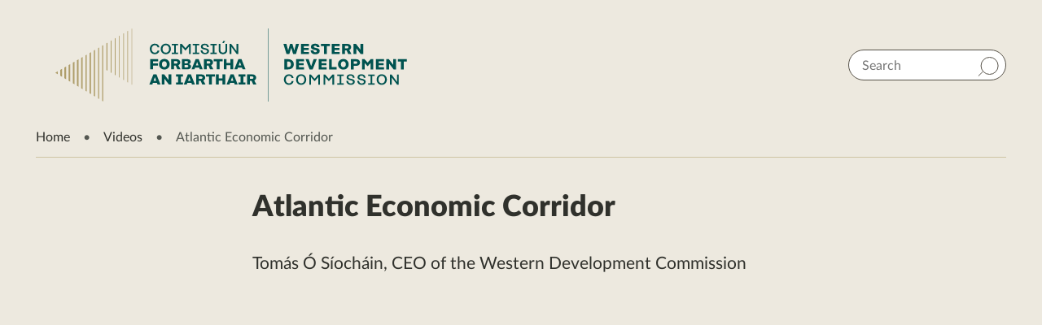

--- FILE ---
content_type: text/html; charset=UTF-8
request_url: https://westerndevelopment.ie/videos/atlantic-economic-corridor/
body_size: 50321
content:
<!doctype html>
<html lang="en">
<head><meta charset="utf-8"><script>if(navigator.userAgent.match(/MSIE|Internet Explorer/i)||navigator.userAgent.match(/Trident\/7\..*?rv:11/i)){var href=document.location.href;if(!href.match(/[?&]nowprocket/)){if(href.indexOf("?")==-1){if(href.indexOf("#")==-1){document.location.href=href+"?nowprocket=1"}else{document.location.href=href.replace("#","?nowprocket=1#")}}else{if(href.indexOf("#")==-1){document.location.href=href+"&nowprocket=1"}else{document.location.href=href.replace("#","&nowprocket=1#")}}}}</script><script>(()=>{class RocketLazyLoadScripts{constructor(){this.v="2.0.4",this.userEvents=["keydown","keyup","mousedown","mouseup","mousemove","mouseover","mouseout","touchmove","touchstart","touchend","touchcancel","wheel","click","dblclick","input"],this.attributeEvents=["onblur","onclick","oncontextmenu","ondblclick","onfocus","onmousedown","onmouseenter","onmouseleave","onmousemove","onmouseout","onmouseover","onmouseup","onmousewheel","onscroll","onsubmit"]}async t(){this.i(),this.o(),/iP(ad|hone)/.test(navigator.userAgent)&&this.h(),this.u(),this.l(this),this.m(),this.k(this),this.p(this),this._(),await Promise.all([this.R(),this.L()]),this.lastBreath=Date.now(),this.S(this),this.P(),this.D(),this.O(),this.M(),await this.C(this.delayedScripts.normal),await this.C(this.delayedScripts.defer),await this.C(this.delayedScripts.async),await this.T(),await this.F(),await this.j(),await this.A(),window.dispatchEvent(new Event("rocket-allScriptsLoaded")),this.everythingLoaded=!0,this.lastTouchEnd&&await new Promise(t=>setTimeout(t,500-Date.now()+this.lastTouchEnd)),this.I(),this.H(),this.U(),this.W()}i(){this.CSPIssue=sessionStorage.getItem("rocketCSPIssue"),document.addEventListener("securitypolicyviolation",t=>{this.CSPIssue||"script-src-elem"!==t.violatedDirective||"data"!==t.blockedURI||(this.CSPIssue=!0,sessionStorage.setItem("rocketCSPIssue",!0))},{isRocket:!0})}o(){window.addEventListener("pageshow",t=>{this.persisted=t.persisted,this.realWindowLoadedFired=!0},{isRocket:!0}),window.addEventListener("pagehide",()=>{this.onFirstUserAction=null},{isRocket:!0})}h(){let t;function e(e){t=e}window.addEventListener("touchstart",e,{isRocket:!0}),window.addEventListener("touchend",function i(o){o.changedTouches[0]&&t.changedTouches[0]&&Math.abs(o.changedTouches[0].pageX-t.changedTouches[0].pageX)<10&&Math.abs(o.changedTouches[0].pageY-t.changedTouches[0].pageY)<10&&o.timeStamp-t.timeStamp<200&&(window.removeEventListener("touchstart",e,{isRocket:!0}),window.removeEventListener("touchend",i,{isRocket:!0}),"INPUT"===o.target.tagName&&"text"===o.target.type||(o.target.dispatchEvent(new TouchEvent("touchend",{target:o.target,bubbles:!0})),o.target.dispatchEvent(new MouseEvent("mouseover",{target:o.target,bubbles:!0})),o.target.dispatchEvent(new PointerEvent("click",{target:o.target,bubbles:!0,cancelable:!0,detail:1,clientX:o.changedTouches[0].clientX,clientY:o.changedTouches[0].clientY})),event.preventDefault()))},{isRocket:!0})}q(t){this.userActionTriggered||("mousemove"!==t.type||this.firstMousemoveIgnored?"keyup"===t.type||"mouseover"===t.type||"mouseout"===t.type||(this.userActionTriggered=!0,this.onFirstUserAction&&this.onFirstUserAction()):this.firstMousemoveIgnored=!0),"click"===t.type&&t.preventDefault(),t.stopPropagation(),t.stopImmediatePropagation(),"touchstart"===this.lastEvent&&"touchend"===t.type&&(this.lastTouchEnd=Date.now()),"click"===t.type&&(this.lastTouchEnd=0),this.lastEvent=t.type,t.composedPath&&t.composedPath()[0].getRootNode()instanceof ShadowRoot&&(t.rocketTarget=t.composedPath()[0]),this.savedUserEvents.push(t)}u(){this.savedUserEvents=[],this.userEventHandler=this.q.bind(this),this.userEvents.forEach(t=>window.addEventListener(t,this.userEventHandler,{passive:!1,isRocket:!0})),document.addEventListener("visibilitychange",this.userEventHandler,{isRocket:!0})}U(){this.userEvents.forEach(t=>window.removeEventListener(t,this.userEventHandler,{passive:!1,isRocket:!0})),document.removeEventListener("visibilitychange",this.userEventHandler,{isRocket:!0}),this.savedUserEvents.forEach(t=>{(t.rocketTarget||t.target).dispatchEvent(new window[t.constructor.name](t.type,t))})}m(){const t="return false",e=Array.from(this.attributeEvents,t=>"data-rocket-"+t),i="["+this.attributeEvents.join("],[")+"]",o="[data-rocket-"+this.attributeEvents.join("],[data-rocket-")+"]",s=(e,i,o)=>{o&&o!==t&&(e.setAttribute("data-rocket-"+i,o),e["rocket"+i]=new Function("event",o),e.setAttribute(i,t))};new MutationObserver(t=>{for(const n of t)"attributes"===n.type&&(n.attributeName.startsWith("data-rocket-")||this.everythingLoaded?n.attributeName.startsWith("data-rocket-")&&this.everythingLoaded&&this.N(n.target,n.attributeName.substring(12)):s(n.target,n.attributeName,n.target.getAttribute(n.attributeName))),"childList"===n.type&&n.addedNodes.forEach(t=>{if(t.nodeType===Node.ELEMENT_NODE)if(this.everythingLoaded)for(const i of[t,...t.querySelectorAll(o)])for(const t of i.getAttributeNames())e.includes(t)&&this.N(i,t.substring(12));else for(const e of[t,...t.querySelectorAll(i)])for(const t of e.getAttributeNames())this.attributeEvents.includes(t)&&s(e,t,e.getAttribute(t))})}).observe(document,{subtree:!0,childList:!0,attributeFilter:[...this.attributeEvents,...e]})}I(){this.attributeEvents.forEach(t=>{document.querySelectorAll("[data-rocket-"+t+"]").forEach(e=>{this.N(e,t)})})}N(t,e){const i=t.getAttribute("data-rocket-"+e);i&&(t.setAttribute(e,i),t.removeAttribute("data-rocket-"+e))}k(t){Object.defineProperty(HTMLElement.prototype,"onclick",{get(){return this.rocketonclick||null},set(e){this.rocketonclick=e,this.setAttribute(t.everythingLoaded?"onclick":"data-rocket-onclick","this.rocketonclick(event)")}})}S(t){function e(e,i){let o=e[i];e[i]=null,Object.defineProperty(e,i,{get:()=>o,set(s){t.everythingLoaded?o=s:e["rocket"+i]=o=s}})}e(document,"onreadystatechange"),e(window,"onload"),e(window,"onpageshow");try{Object.defineProperty(document,"readyState",{get:()=>t.rocketReadyState,set(e){t.rocketReadyState=e},configurable:!0}),document.readyState="loading"}catch(t){console.log("WPRocket DJE readyState conflict, bypassing")}}l(t){this.originalAddEventListener=EventTarget.prototype.addEventListener,this.originalRemoveEventListener=EventTarget.prototype.removeEventListener,this.savedEventListeners=[],EventTarget.prototype.addEventListener=function(e,i,o){o&&o.isRocket||!t.B(e,this)&&!t.userEvents.includes(e)||t.B(e,this)&&!t.userActionTriggered||e.startsWith("rocket-")||t.everythingLoaded?t.originalAddEventListener.call(this,e,i,o):(t.savedEventListeners.push({target:this,remove:!1,type:e,func:i,options:o}),"mouseenter"!==e&&"mouseleave"!==e||t.originalAddEventListener.call(this,e,t.savedUserEvents.push,o))},EventTarget.prototype.removeEventListener=function(e,i,o){o&&o.isRocket||!t.B(e,this)&&!t.userEvents.includes(e)||t.B(e,this)&&!t.userActionTriggered||e.startsWith("rocket-")||t.everythingLoaded?t.originalRemoveEventListener.call(this,e,i,o):t.savedEventListeners.push({target:this,remove:!0,type:e,func:i,options:o})}}J(t,e){this.savedEventListeners=this.savedEventListeners.filter(i=>{let o=i.type,s=i.target||window;return e!==o||t!==s||(this.B(o,s)&&(i.type="rocket-"+o),this.$(i),!1)})}H(){EventTarget.prototype.addEventListener=this.originalAddEventListener,EventTarget.prototype.removeEventListener=this.originalRemoveEventListener,this.savedEventListeners.forEach(t=>this.$(t))}$(t){t.remove?this.originalRemoveEventListener.call(t.target,t.type,t.func,t.options):this.originalAddEventListener.call(t.target,t.type,t.func,t.options)}p(t){let e;function i(e){return t.everythingLoaded?e:e.split(" ").map(t=>"load"===t||t.startsWith("load.")?"rocket-jquery-load":t).join(" ")}function o(o){function s(e){const s=o.fn[e];o.fn[e]=o.fn.init.prototype[e]=function(){return this[0]===window&&t.userActionTriggered&&("string"==typeof arguments[0]||arguments[0]instanceof String?arguments[0]=i(arguments[0]):"object"==typeof arguments[0]&&Object.keys(arguments[0]).forEach(t=>{const e=arguments[0][t];delete arguments[0][t],arguments[0][i(t)]=e})),s.apply(this,arguments),this}}if(o&&o.fn&&!t.allJQueries.includes(o)){const e={DOMContentLoaded:[],"rocket-DOMContentLoaded":[]};for(const t in e)document.addEventListener(t,()=>{e[t].forEach(t=>t())},{isRocket:!0});o.fn.ready=o.fn.init.prototype.ready=function(i){function s(){parseInt(o.fn.jquery)>2?setTimeout(()=>i.bind(document)(o)):i.bind(document)(o)}return"function"==typeof i&&(t.realDomReadyFired?!t.userActionTriggered||t.fauxDomReadyFired?s():e["rocket-DOMContentLoaded"].push(s):e.DOMContentLoaded.push(s)),o([])},s("on"),s("one"),s("off"),t.allJQueries.push(o)}e=o}t.allJQueries=[],o(window.jQuery),Object.defineProperty(window,"jQuery",{get:()=>e,set(t){o(t)}})}P(){const t=new Map;document.write=document.writeln=function(e){const i=document.currentScript,o=document.createRange(),s=i.parentElement;let n=t.get(i);void 0===n&&(n=i.nextSibling,t.set(i,n));const c=document.createDocumentFragment();o.setStart(c,0),c.appendChild(o.createContextualFragment(e)),s.insertBefore(c,n)}}async R(){return new Promise(t=>{this.userActionTriggered?t():this.onFirstUserAction=t})}async L(){return new Promise(t=>{document.addEventListener("DOMContentLoaded",()=>{this.realDomReadyFired=!0,t()},{isRocket:!0})})}async j(){return this.realWindowLoadedFired?Promise.resolve():new Promise(t=>{window.addEventListener("load",t,{isRocket:!0})})}M(){this.pendingScripts=[];this.scriptsMutationObserver=new MutationObserver(t=>{for(const e of t)e.addedNodes.forEach(t=>{"SCRIPT"!==t.tagName||t.noModule||t.isWPRocket||this.pendingScripts.push({script:t,promise:new Promise(e=>{const i=()=>{const i=this.pendingScripts.findIndex(e=>e.script===t);i>=0&&this.pendingScripts.splice(i,1),e()};t.addEventListener("load",i,{isRocket:!0}),t.addEventListener("error",i,{isRocket:!0}),setTimeout(i,1e3)})})})}),this.scriptsMutationObserver.observe(document,{childList:!0,subtree:!0})}async F(){await this.X(),this.pendingScripts.length?(await this.pendingScripts[0].promise,await this.F()):this.scriptsMutationObserver.disconnect()}D(){this.delayedScripts={normal:[],async:[],defer:[]},document.querySelectorAll("script[type$=rocketlazyloadscript]").forEach(t=>{t.hasAttribute("data-rocket-src")?t.hasAttribute("async")&&!1!==t.async?this.delayedScripts.async.push(t):t.hasAttribute("defer")&&!1!==t.defer||"module"===t.getAttribute("data-rocket-type")?this.delayedScripts.defer.push(t):this.delayedScripts.normal.push(t):this.delayedScripts.normal.push(t)})}async _(){await this.L();let t=[];document.querySelectorAll("script[type$=rocketlazyloadscript][data-rocket-src]").forEach(e=>{let i=e.getAttribute("data-rocket-src");if(i&&!i.startsWith("data:")){i.startsWith("//")&&(i=location.protocol+i);try{const o=new URL(i).origin;o!==location.origin&&t.push({src:o,crossOrigin:e.crossOrigin||"module"===e.getAttribute("data-rocket-type")})}catch(t){}}}),t=[...new Map(t.map(t=>[JSON.stringify(t),t])).values()],this.Y(t,"preconnect")}async G(t){if(await this.K(),!0!==t.noModule||!("noModule"in HTMLScriptElement.prototype))return new Promise(e=>{let i;function o(){(i||t).setAttribute("data-rocket-status","executed"),e()}try{if(navigator.userAgent.includes("Firefox/")||""===navigator.vendor||this.CSPIssue)i=document.createElement("script"),[...t.attributes].forEach(t=>{let e=t.nodeName;"type"!==e&&("data-rocket-type"===e&&(e="type"),"data-rocket-src"===e&&(e="src"),i.setAttribute(e,t.nodeValue))}),t.text&&(i.text=t.text),t.nonce&&(i.nonce=t.nonce),i.hasAttribute("src")?(i.addEventListener("load",o,{isRocket:!0}),i.addEventListener("error",()=>{i.setAttribute("data-rocket-status","failed-network"),e()},{isRocket:!0}),setTimeout(()=>{i.isConnected||e()},1)):(i.text=t.text,o()),i.isWPRocket=!0,t.parentNode.replaceChild(i,t);else{const i=t.getAttribute("data-rocket-type"),s=t.getAttribute("data-rocket-src");i?(t.type=i,t.removeAttribute("data-rocket-type")):t.removeAttribute("type"),t.addEventListener("load",o,{isRocket:!0}),t.addEventListener("error",i=>{this.CSPIssue&&i.target.src.startsWith("data:")?(console.log("WPRocket: CSP fallback activated"),t.removeAttribute("src"),this.G(t).then(e)):(t.setAttribute("data-rocket-status","failed-network"),e())},{isRocket:!0}),s?(t.fetchPriority="high",t.removeAttribute("data-rocket-src"),t.src=s):t.src="data:text/javascript;base64,"+window.btoa(unescape(encodeURIComponent(t.text)))}}catch(i){t.setAttribute("data-rocket-status","failed-transform"),e()}});t.setAttribute("data-rocket-status","skipped")}async C(t){const e=t.shift();return e?(e.isConnected&&await this.G(e),this.C(t)):Promise.resolve()}O(){this.Y([...this.delayedScripts.normal,...this.delayedScripts.defer,...this.delayedScripts.async],"preload")}Y(t,e){this.trash=this.trash||[];let i=!0;var o=document.createDocumentFragment();t.forEach(t=>{const s=t.getAttribute&&t.getAttribute("data-rocket-src")||t.src;if(s&&!s.startsWith("data:")){const n=document.createElement("link");n.href=s,n.rel=e,"preconnect"!==e&&(n.as="script",n.fetchPriority=i?"high":"low"),t.getAttribute&&"module"===t.getAttribute("data-rocket-type")&&(n.crossOrigin=!0),t.crossOrigin&&(n.crossOrigin=t.crossOrigin),t.integrity&&(n.integrity=t.integrity),t.nonce&&(n.nonce=t.nonce),o.appendChild(n),this.trash.push(n),i=!1}}),document.head.appendChild(o)}W(){this.trash.forEach(t=>t.remove())}async T(){try{document.readyState="interactive"}catch(t){}this.fauxDomReadyFired=!0;try{await this.K(),this.J(document,"readystatechange"),document.dispatchEvent(new Event("rocket-readystatechange")),await this.K(),document.rocketonreadystatechange&&document.rocketonreadystatechange(),await this.K(),this.J(document,"DOMContentLoaded"),document.dispatchEvent(new Event("rocket-DOMContentLoaded")),await this.K(),this.J(window,"DOMContentLoaded"),window.dispatchEvent(new Event("rocket-DOMContentLoaded"))}catch(t){console.error(t)}}async A(){try{document.readyState="complete"}catch(t){}try{await this.K(),this.J(document,"readystatechange"),document.dispatchEvent(new Event("rocket-readystatechange")),await this.K(),document.rocketonreadystatechange&&document.rocketonreadystatechange(),await this.K(),this.J(window,"load"),window.dispatchEvent(new Event("rocket-load")),await this.K(),window.rocketonload&&window.rocketonload(),await this.K(),this.allJQueries.forEach(t=>t(window).trigger("rocket-jquery-load")),await this.K(),this.J(window,"pageshow");const t=new Event("rocket-pageshow");t.persisted=this.persisted,window.dispatchEvent(t),await this.K(),window.rocketonpageshow&&window.rocketonpageshow({persisted:this.persisted})}catch(t){console.error(t)}}async K(){Date.now()-this.lastBreath>45&&(await this.X(),this.lastBreath=Date.now())}async X(){return document.hidden?new Promise(t=>setTimeout(t)):new Promise(t=>requestAnimationFrame(t))}B(t,e){return e===document&&"readystatechange"===t||(e===document&&"DOMContentLoaded"===t||(e===window&&"DOMContentLoaded"===t||(e===window&&"load"===t||e===window&&"pageshow"===t)))}static run(){(new RocketLazyLoadScripts).t()}}RocketLazyLoadScripts.run()})();</script>
    
    <meta name="viewport" content="width=device-width,height=device-height, initial-scale=1">
    <meta http-equiv="X-UA-Compatible" content="IE=edge">
    
    <meta name="theme-color" content="#A89769">
    <link rel="shortcut icon" type="image/png" href="https://westerndevelopment.ie/wp-content/themes/wdc2020/favicon.png">

    <!-- Google Tag Manager -->
<script type="rocketlazyloadscript">(function(w,d,s,l,i){w[l]=w[l]||[];w[l].push({'gtm.start':
new Date().getTime(),event:'gtm.js'});var f=d.getElementsByTagName(s)[0],
j=d.createElement(s),dl=l!='dataLayer'?'&l='+l:'';j.async=true;j.src=
'https://www.googletagmanager.com/gtm.js?id='+i+dl;f.parentNode.insertBefore(j,f);
})(window,document,'script','dataLayer','GTM-KRV792FN');</script>
<!-- End Google Tag Manager -->

        <meta name='robots' content='index, follow, max-image-preview:large, max-snippet:-1, max-video-preview:-1' />
	<style></style>
	
	<!-- This site is optimized with the Yoast SEO plugin v26.4 - https://yoast.com/wordpress/plugins/seo/ -->
	<title>Atlantic Economic Corridor - Western Development Commission</title>
<link crossorigin data-rocket-preload as="font" href="https://westerndevelopment.ie/wp-content/themes/wdc2020/fonts/Lato-Light.woff2" rel="preload">
<link crossorigin data-rocket-preload as="font" href="https://westerndevelopment.ie/wp-content/themes/wdc2020/fonts/Lato-Regular.woff2" rel="preload">
<link crossorigin data-rocket-preload as="font" href="https://westerndevelopment.ie/wp-content/themes/wdc2020/fonts/Lato-Italic.woff2" rel="preload">
<link crossorigin data-rocket-preload as="font" href="https://westerndevelopment.ie/wp-content/themes/wdc2020/fonts/Lato-Bold.woff2" rel="preload">
<link crossorigin data-rocket-preload as="font" href="https://westerndevelopment.ie/wp-content/themes/wdc2020/fonts/Lato-BoldItalic.woff2" rel="preload">
<link crossorigin data-rocket-preload as="font" href="https://westerndevelopment.ie/wp-content/themes/wdc2020/fonts/Lato-Heavy.woff2" rel="preload">
<link crossorigin data-rocket-preload as="font" href="https://westerndevelopment.ie/wp-content/themes/wdc2020/fonts/Lato-Black.woff2" rel="preload">
<style id="wpr-usedcss">img:is([sizes=auto i],[sizes^="auto," i]){contain-intrinsic-size:3000px 1500px}:where(.wp-block-button__link){border-radius:9999px;box-shadow:none;padding:calc(.667em + 2px) calc(1.333em + 2px);text-decoration:none}:root :where(.wp-block-button .wp-block-button__link.is-style-outline),:root :where(.wp-block-button.is-style-outline>.wp-block-button__link){border:2px solid;padding:.667em 1.333em}:root :where(.wp-block-button .wp-block-button__link.is-style-outline:not(.has-text-color)),:root :where(.wp-block-button.is-style-outline>.wp-block-button__link:not(.has-text-color)){color:currentColor}:root :where(.wp-block-button .wp-block-button__link.is-style-outline:not(.has-background)),:root :where(.wp-block-button.is-style-outline>.wp-block-button__link:not(.has-background)){background-color:initial;background-image:none}:where(.wp-block-calendar table:not(.has-background) th){background:#ddd}:where(.wp-block-columns){margin-bottom:1.75em}:where(.wp-block-columns.has-background){padding:1.25em 2.375em}:where(.wp-block-post-comments input[type=submit]){border:none}:where(.wp-block-cover-image:not(.has-text-color)),:where(.wp-block-cover:not(.has-text-color)){color:#fff}:where(.wp-block-cover-image.is-light:not(.has-text-color)),:where(.wp-block-cover.is-light:not(.has-text-color)){color:#000}:root :where(.wp-block-cover h1:not(.has-text-color)),:root :where(.wp-block-cover h2:not(.has-text-color)),:root :where(.wp-block-cover h3:not(.has-text-color)),:root :where(.wp-block-cover h4:not(.has-text-color)),:root :where(.wp-block-cover h5:not(.has-text-color)),:root :where(.wp-block-cover h6:not(.has-text-color)),:root :where(.wp-block-cover p:not(.has-text-color)){color:inherit}:where(.wp-block-file){margin-bottom:1.5em}:where(.wp-block-file__button){border-radius:2em;display:inline-block;padding:.5em 1em}:where(.wp-block-file__button):is(a):active,:where(.wp-block-file__button):is(a):focus,:where(.wp-block-file__button):is(a):hover,:where(.wp-block-file__button):is(a):visited{box-shadow:none;color:#fff;opacity:.85;text-decoration:none}:where(.wp-block-group.wp-block-group-is-layout-constrained){position:relative}:root :where(.wp-block-image.is-style-rounded img,.wp-block-image .is-style-rounded img){border-radius:9999px}:where(.wp-block-latest-comments:not([style*=line-height] .wp-block-latest-comments__comment)){line-height:1.1}:where(.wp-block-latest-comments:not([style*=line-height] .wp-block-latest-comments__comment-excerpt p)){line-height:1.8}:root :where(.wp-block-latest-posts.is-grid){padding:0}:root :where(.wp-block-latest-posts.wp-block-latest-posts__list){padding-left:0}ol,ul{box-sizing:border-box}:root :where(.wp-block-list.has-background){padding:1.25em 2.375em}:where(.wp-block-navigation.has-background .wp-block-navigation-item a:not(.wp-element-button)),:where(.wp-block-navigation.has-background .wp-block-navigation-submenu a:not(.wp-element-button)){padding:.5em 1em}:where(.wp-block-navigation .wp-block-navigation__submenu-container .wp-block-navigation-item a:not(.wp-element-button)),:where(.wp-block-navigation .wp-block-navigation__submenu-container .wp-block-navigation-submenu a:not(.wp-element-button)),:where(.wp-block-navigation .wp-block-navigation__submenu-container .wp-block-navigation-submenu button.wp-block-navigation-item__content),:where(.wp-block-navigation .wp-block-navigation__submenu-container .wp-block-pages-list__item button.wp-block-navigation-item__content){padding:.5em 1em}:root :where(p.has-background){padding:1.25em 2.375em}:where(p.has-text-color:not(.has-link-color)) a{color:inherit}:where(.wp-block-post-comments-form) input:not([type=submit]),:where(.wp-block-post-comments-form) textarea{border:1px solid #949494;font-family:inherit;font-size:1em}:where(.wp-block-post-comments-form) input:where(:not([type=submit]):not([type=checkbox])),:where(.wp-block-post-comments-form) textarea{padding:calc(.667em + 2px)}:where(.wp-block-post-excerpt){box-sizing:border-box;margin-bottom:var(--wp--style--block-gap);margin-top:var(--wp--style--block-gap)}:where(.wp-block-preformatted.has-background){padding:1.25em 2.375em}:where(.wp-block-search__button){border:1px solid #ccc;padding:6px 10px}:where(.wp-block-search__input){font-family:inherit;font-size:inherit;font-style:inherit;font-weight:inherit;letter-spacing:inherit;line-height:inherit;text-transform:inherit}:where(.wp-block-search__button-inside .wp-block-search__inside-wrapper){border:1px solid #949494;box-sizing:border-box;padding:4px}:where(.wp-block-search__button-inside .wp-block-search__inside-wrapper) .wp-block-search__input{border:none;border-radius:0;padding:0 4px}:where(.wp-block-search__button-inside .wp-block-search__inside-wrapper) .wp-block-search__input:focus{outline:0}:where(.wp-block-search__button-inside .wp-block-search__inside-wrapper) :where(.wp-block-search__button){padding:4px 8px}:root :where(.wp-block-separator.is-style-dots){height:auto;line-height:1;text-align:center}:root :where(.wp-block-separator.is-style-dots):before{color:currentColor;content:"···";font-family:serif;font-size:1.5em;letter-spacing:2em;padding-left:2em}:root :where(.wp-block-site-logo.is-style-rounded){border-radius:9999px}:where(.wp-block-social-links:not(.is-style-logos-only)) .wp-social-link{background-color:#f0f0f0;color:#444}:where(.wp-block-social-links:not(.is-style-logos-only)) .wp-social-link-amazon{background-color:#f90;color:#fff}:where(.wp-block-social-links:not(.is-style-logos-only)) .wp-social-link-bandcamp{background-color:#1ea0c3;color:#fff}:where(.wp-block-social-links:not(.is-style-logos-only)) .wp-social-link-behance{background-color:#0757fe;color:#fff}:where(.wp-block-social-links:not(.is-style-logos-only)) .wp-social-link-bluesky{background-color:#0a7aff;color:#fff}:where(.wp-block-social-links:not(.is-style-logos-only)) .wp-social-link-codepen{background-color:#1e1f26;color:#fff}:where(.wp-block-social-links:not(.is-style-logos-only)) .wp-social-link-deviantart{background-color:#02e49b;color:#fff}:where(.wp-block-social-links:not(.is-style-logos-only)) .wp-social-link-discord{background-color:#5865f2;color:#fff}:where(.wp-block-social-links:not(.is-style-logos-only)) .wp-social-link-dribbble{background-color:#e94c89;color:#fff}:where(.wp-block-social-links:not(.is-style-logos-only)) .wp-social-link-dropbox{background-color:#4280ff;color:#fff}:where(.wp-block-social-links:not(.is-style-logos-only)) .wp-social-link-etsy{background-color:#f45800;color:#fff}:where(.wp-block-social-links:not(.is-style-logos-only)) .wp-social-link-facebook{background-color:#0866ff;color:#fff}:where(.wp-block-social-links:not(.is-style-logos-only)) .wp-social-link-fivehundredpx{background-color:#000;color:#fff}:where(.wp-block-social-links:not(.is-style-logos-only)) .wp-social-link-flickr{background-color:#0461dd;color:#fff}:where(.wp-block-social-links:not(.is-style-logos-only)) .wp-social-link-foursquare{background-color:#e65678;color:#fff}:where(.wp-block-social-links:not(.is-style-logos-only)) .wp-social-link-github{background-color:#24292d;color:#fff}:where(.wp-block-social-links:not(.is-style-logos-only)) .wp-social-link-goodreads{background-color:#eceadd;color:#382110}:where(.wp-block-social-links:not(.is-style-logos-only)) .wp-social-link-google{background-color:#ea4434;color:#fff}:where(.wp-block-social-links:not(.is-style-logos-only)) .wp-social-link-gravatar{background-color:#1d4fc4;color:#fff}:where(.wp-block-social-links:not(.is-style-logos-only)) .wp-social-link-instagram{background-color:#f00075;color:#fff}:where(.wp-block-social-links:not(.is-style-logos-only)) .wp-social-link-lastfm{background-color:#e21b24;color:#fff}:where(.wp-block-social-links:not(.is-style-logos-only)) .wp-social-link-linkedin{background-color:#0d66c2;color:#fff}:where(.wp-block-social-links:not(.is-style-logos-only)) .wp-social-link-mastodon{background-color:#3288d4;color:#fff}:where(.wp-block-social-links:not(.is-style-logos-only)) .wp-social-link-medium{background-color:#000;color:#fff}:where(.wp-block-social-links:not(.is-style-logos-only)) .wp-social-link-meetup{background-color:#f6405f;color:#fff}:where(.wp-block-social-links:not(.is-style-logos-only)) .wp-social-link-patreon{background-color:#000;color:#fff}:where(.wp-block-social-links:not(.is-style-logos-only)) .wp-social-link-pinterest{background-color:#e60122;color:#fff}:where(.wp-block-social-links:not(.is-style-logos-only)) .wp-social-link-pocket{background-color:#ef4155;color:#fff}:where(.wp-block-social-links:not(.is-style-logos-only)) .wp-social-link-reddit{background-color:#ff4500;color:#fff}:where(.wp-block-social-links:not(.is-style-logos-only)) .wp-social-link-skype{background-color:#0478d7;color:#fff}:where(.wp-block-social-links:not(.is-style-logos-only)) .wp-social-link-snapchat{background-color:#fefc00;color:#fff;stroke:#000}:where(.wp-block-social-links:not(.is-style-logos-only)) .wp-social-link-soundcloud{background-color:#ff5600;color:#fff}:where(.wp-block-social-links:not(.is-style-logos-only)) .wp-social-link-spotify{background-color:#1bd760;color:#fff}:where(.wp-block-social-links:not(.is-style-logos-only)) .wp-social-link-telegram{background-color:#2aabee;color:#fff}:where(.wp-block-social-links:not(.is-style-logos-only)) .wp-social-link-threads{background-color:#000;color:#fff}:where(.wp-block-social-links:not(.is-style-logos-only)) .wp-social-link-tiktok{background-color:#000;color:#fff}:where(.wp-block-social-links:not(.is-style-logos-only)) .wp-social-link-tumblr{background-color:#011835;color:#fff}:where(.wp-block-social-links:not(.is-style-logos-only)) .wp-social-link-twitch{background-color:#6440a4;color:#fff}:where(.wp-block-social-links:not(.is-style-logos-only)) .wp-social-link-twitter{background-color:#1da1f2;color:#fff}:where(.wp-block-social-links:not(.is-style-logos-only)) .wp-social-link-vimeo{background-color:#1eb7ea;color:#fff}:where(.wp-block-social-links:not(.is-style-logos-only)) .wp-social-link-vk{background-color:#4680c2;color:#fff}:where(.wp-block-social-links:not(.is-style-logos-only)) .wp-social-link-wordpress{background-color:#3499cd;color:#fff}:where(.wp-block-social-links:not(.is-style-logos-only)) .wp-social-link-whatsapp{background-color:#25d366;color:#fff}:where(.wp-block-social-links:not(.is-style-logos-only)) .wp-social-link-x{background-color:#000;color:#fff}:where(.wp-block-social-links:not(.is-style-logos-only)) .wp-social-link-yelp{background-color:#d32422;color:#fff}:where(.wp-block-social-links:not(.is-style-logos-only)) .wp-social-link-youtube{background-color:red;color:#fff}:where(.wp-block-social-links.is-style-logos-only) .wp-social-link{background:0 0}:where(.wp-block-social-links.is-style-logos-only) .wp-social-link svg{height:1.25em;width:1.25em}:where(.wp-block-social-links.is-style-logos-only) .wp-social-link-amazon{color:#f90}:where(.wp-block-social-links.is-style-logos-only) .wp-social-link-bandcamp{color:#1ea0c3}:where(.wp-block-social-links.is-style-logos-only) .wp-social-link-behance{color:#0757fe}:where(.wp-block-social-links.is-style-logos-only) .wp-social-link-bluesky{color:#0a7aff}:where(.wp-block-social-links.is-style-logos-only) .wp-social-link-codepen{color:#1e1f26}:where(.wp-block-social-links.is-style-logos-only) .wp-social-link-deviantart{color:#02e49b}:where(.wp-block-social-links.is-style-logos-only) .wp-social-link-discord{color:#5865f2}:where(.wp-block-social-links.is-style-logos-only) .wp-social-link-dribbble{color:#e94c89}:where(.wp-block-social-links.is-style-logos-only) .wp-social-link-dropbox{color:#4280ff}:where(.wp-block-social-links.is-style-logos-only) .wp-social-link-etsy{color:#f45800}:where(.wp-block-social-links.is-style-logos-only) .wp-social-link-facebook{color:#0866ff}:where(.wp-block-social-links.is-style-logos-only) .wp-social-link-fivehundredpx{color:#000}:where(.wp-block-social-links.is-style-logos-only) .wp-social-link-flickr{color:#0461dd}:where(.wp-block-social-links.is-style-logos-only) .wp-social-link-foursquare{color:#e65678}:where(.wp-block-social-links.is-style-logos-only) .wp-social-link-github{color:#24292d}:where(.wp-block-social-links.is-style-logos-only) .wp-social-link-goodreads{color:#382110}:where(.wp-block-social-links.is-style-logos-only) .wp-social-link-google{color:#ea4434}:where(.wp-block-social-links.is-style-logos-only) .wp-social-link-gravatar{color:#1d4fc4}:where(.wp-block-social-links.is-style-logos-only) .wp-social-link-instagram{color:#f00075}:where(.wp-block-social-links.is-style-logos-only) .wp-social-link-lastfm{color:#e21b24}:where(.wp-block-social-links.is-style-logos-only) .wp-social-link-linkedin{color:#0d66c2}:where(.wp-block-social-links.is-style-logos-only) .wp-social-link-mastodon{color:#3288d4}:where(.wp-block-social-links.is-style-logos-only) .wp-social-link-medium{color:#000}:where(.wp-block-social-links.is-style-logos-only) .wp-social-link-meetup{color:#f6405f}:where(.wp-block-social-links.is-style-logos-only) .wp-social-link-patreon{color:#000}:where(.wp-block-social-links.is-style-logos-only) .wp-social-link-pinterest{color:#e60122}:where(.wp-block-social-links.is-style-logos-only) .wp-social-link-pocket{color:#ef4155}:where(.wp-block-social-links.is-style-logos-only) .wp-social-link-reddit{color:#ff4500}:where(.wp-block-social-links.is-style-logos-only) .wp-social-link-skype{color:#0478d7}:where(.wp-block-social-links.is-style-logos-only) .wp-social-link-snapchat{color:#fff;stroke:#000}:where(.wp-block-social-links.is-style-logos-only) .wp-social-link-soundcloud{color:#ff5600}:where(.wp-block-social-links.is-style-logos-only) .wp-social-link-spotify{color:#1bd760}:where(.wp-block-social-links.is-style-logos-only) .wp-social-link-telegram{color:#2aabee}:where(.wp-block-social-links.is-style-logos-only) .wp-social-link-threads{color:#000}:where(.wp-block-social-links.is-style-logos-only) .wp-social-link-tiktok{color:#000}:where(.wp-block-social-links.is-style-logos-only) .wp-social-link-tumblr{color:#011835}:where(.wp-block-social-links.is-style-logos-only) .wp-social-link-twitch{color:#6440a4}:where(.wp-block-social-links.is-style-logos-only) .wp-social-link-twitter{color:#1da1f2}:where(.wp-block-social-links.is-style-logos-only) .wp-social-link-vimeo{color:#1eb7ea}:where(.wp-block-social-links.is-style-logos-only) .wp-social-link-vk{color:#4680c2}:where(.wp-block-social-links.is-style-logos-only) .wp-social-link-whatsapp{color:#25d366}:where(.wp-block-social-links.is-style-logos-only) .wp-social-link-wordpress{color:#3499cd}:where(.wp-block-social-links.is-style-logos-only) .wp-social-link-x{color:#000}:where(.wp-block-social-links.is-style-logos-only) .wp-social-link-yelp{color:#d32422}:where(.wp-block-social-links.is-style-logos-only) .wp-social-link-youtube{color:red}:root :where(.wp-block-social-links .wp-social-link a){padding:.25em}:root :where(.wp-block-social-links.is-style-logos-only .wp-social-link a){padding:0}:root :where(.wp-block-social-links.is-style-pill-shape .wp-social-link a){padding-left:.6666666667em;padding-right:.6666666667em}:root :where(.wp-block-tag-cloud.is-style-outline){display:flex;flex-wrap:wrap;gap:1ch}:root :where(.wp-block-tag-cloud.is-style-outline a){border:1px solid;font-size:unset!important;margin-right:0;padding:1ch 2ch;text-decoration:none!important}:root :where(.wp-block-table-of-contents){box-sizing:border-box}:where(.wp-block-term-description){box-sizing:border-box;margin-bottom:var(--wp--style--block-gap);margin-top:var(--wp--style--block-gap)}:where(pre.wp-block-verse){font-family:inherit}:root{--wp--preset--font-size--normal:16px;--wp--preset--font-size--huge:42px}html :where(.has-border-color){border-style:solid}html :where([style*=border-top-color]){border-top-style:solid}html :where([style*=border-right-color]){border-right-style:solid}html :where([style*=border-bottom-color]){border-bottom-style:solid}html :where([style*=border-left-color]){border-left-style:solid}html :where([style*=border-width]){border-style:solid}html :where([style*=border-top-width]){border-top-style:solid}html :where([style*=border-right-width]){border-right-style:solid}html :where([style*=border-bottom-width]){border-bottom-style:solid}html :where([style*=border-left-width]){border-left-style:solid}html :where(img[class*=wp-image-]){height:auto;max-width:100%}:where(figure){margin:0 0 1em}html :where(.is-position-sticky){--wp-admin--admin-bar--position-offset:var(--wp-admin--admin-bar--height,0px)}@media screen and (max-width:600px){html :where(.is-position-sticky){--wp-admin--admin-bar--position-offset:0px}}#cookie-law-info-bar{font-size:15px;margin:0 auto;padding:12px 10px;position:absolute;text-align:center;box-sizing:border-box;width:100%;z-index:9999;display:none;left:0;font-weight:300;box-shadow:0 -1px 10px 0 rgba(172,171,171,.3)}#cookie-law-info-again{font-size:10pt;margin:0;padding:5px 10px;text-align:center;z-index:9999;cursor:pointer;box-shadow:#161616 2px 2px 5px 2px}#cookie-law-info-bar span{vertical-align:middle}.cli-plugin-button,.cli-plugin-button:visited{display:inline-block;padding:9px 12px;color:#fff;text-decoration:none;position:relative;cursor:pointer;margin-left:5px;text-decoration:none}.cli-plugin-main-link{margin-left:0;font-weight:550;text-decoration:underline}.cli-plugin-button:hover{background-color:#111;color:#fff;text-decoration:none}.cli-plugin-button,.cli-plugin-button:visited,.medium.cli-plugin-button,.medium.cli-plugin-button:visited{font-size:13px;font-weight:400;line-height:1}.green.cli-plugin-button,.green.cli-plugin-button:visited{background-color:#91bd09}.green.cli-plugin-button:hover{background-color:#749a02}.red.cli-plugin-button,.red.cli-plugin-button:visited{background-color:#e62727}.red.cli-plugin-button:hover{background-color:#cf2525}.orange.cli-plugin-button,.orange.cli-plugin-button:visited{background-color:#ff5c00}.orange.cli-plugin-button:hover{background-color:#d45500}.cli-plugin-button{margin-top:5px}.cli-bar-popup{-moz-background-clip:padding;-webkit-background-clip:padding;background-clip:padding-box;-webkit-border-radius:30px;-moz-border-radius:30px;border-radius:30px;padding:20px}.cli-plugin-main-link.cli-plugin-button{text-decoration:none}.cli-plugin-main-link.cli-plugin-button{margin-left:5px}.cli-modal-backdrop{position:fixed;top:0;right:0;bottom:0;left:0;z-index:1040;background-color:#000;display:none}.cli-modal-backdrop.cli-show{opacity:.5;display:block}.cli-modal.cli-show{display:block}.cli-modal .cli-modal-dialog{position:relative;width:auto;margin:.5rem;pointer-events:none;font-family:-apple-system,BlinkMacSystemFont,"Segoe UI",Roboto,"Helvetica Neue",Arial,sans-serif,"Apple Color Emoji","Segoe UI Emoji","Segoe UI Symbol";font-size:1rem;font-weight:400;line-height:1.5;color:#212529;text-align:left;display:-ms-flexbox;display:flex;-ms-flex-align:center;align-items:center;min-height:calc(100% - (.5rem * 2))}@media (min-width:992px){.cli-modal .cli-modal-dialog{max-width:900px}}.cli-modal-content{position:relative;display:-ms-flexbox;display:flex;-ms-flex-direction:column;flex-direction:column;width:100%;pointer-events:auto;background-color:#fff;background-clip:padding-box;border-radius:.3rem;outline:0}.cli-modal .cli-modal-close{position:absolute;right:10px;top:10px;z-index:1;padding:0;background-color:transparent!important;border:0;-webkit-appearance:none;font-size:1.5rem;font-weight:700;line-height:1;color:#000;text-shadow:0 1px 0 #fff}.cli-switch{display:inline-block;position:relative;min-height:1px;padding-left:70px;font-size:14px}.cli-switch .cli-slider{background-color:#e3e1e8;height:24px;width:50px;bottom:0;cursor:pointer;left:0;position:absolute;right:0;top:0;transition:.4s}.cli-switch .cli-slider:before{background-color:#fff;bottom:2px;content:"";height:20px;left:2px;position:absolute;transition:.4s;width:20px}.cli-switch input:checked+.cli-slider{background-color:#00acad}.cli-switch input:checked+.cli-slider:before{transform:translateX(26px)}.cli-switch .cli-slider{border-radius:34px}.cli-fade{transition:opacity .15s linear}.cli-tab-content{width:100%;padding:30px}.cli-container-fluid{padding-right:15px;padding-left:15px;margin-right:auto;margin-left:auto}.cli-row{display:-ms-flexbox;display:flex;-ms-flex-wrap:wrap;flex-wrap:wrap;margin-right:-15px;margin-left:-15px}.cli-align-items-stretch{-ms-flex-align:stretch!important;align-items:stretch!important}.cli-px-0{padding-left:0;padding-right:0}.cli-btn{cursor:pointer;font-size:14px;display:inline-block;font-weight:400;text-align:center;white-space:nowrap;vertical-align:middle;-webkit-user-select:none;-moz-user-select:none;-ms-user-select:none;user-select:none;border:1px solid transparent;padding:.5rem 1.25rem;line-height:1;border-radius:.25rem;transition:all .15s ease-in-out}.cli-btn:hover{opacity:.8}.cli-btn:focus{outline:0}.cli-modal-backdrop.cli-show{opacity:.8}.cli-modal-open{overflow:hidden}.cli-barmodal-open{overflow:hidden}.cli-modal-open .cli-modal{overflow-x:hidden;overflow-y:auto}.cli-modal.cli-fade .cli-modal-dialog{transition:-webkit-transform .3s ease-out;transition:transform .3s ease-out;transition:transform .3s ease-out,-webkit-transform .3s ease-out;-webkit-transform:translate(0,-25%);transform:translate(0,-25%)}.cli-modal.cli-show .cli-modal-dialog{-webkit-transform:translate(0,0);transform:translate(0,0)}.cli-modal-backdrop{position:fixed;top:0;right:0;bottom:0;left:0;z-index:1040;background-color:#000;-webkit-transform:scale(0);transform:scale(0);transition:opacity ease-in-out .5s}.cli-modal-backdrop.cli-fade{opacity:0}.cli-modal-backdrop.cli-show{opacity:.5;-webkit-transform:scale(1);transform:scale(1)}.cli-modal{position:fixed;top:0;right:0;bottom:0;left:0;z-index:99999;transform:scale(0);overflow:hidden;outline:0;display:none}.cli-modal a{text-decoration:none}.cli-modal .cli-modal-dialog{position:relative;width:auto;margin:.5rem;pointer-events:none;font-family:inherit;font-size:1rem;font-weight:400;line-height:1.5;color:#212529;text-align:left;display:-ms-flexbox;display:flex;-ms-flex-align:center;align-items:center;min-height:calc(100% - (.5rem * 2))}@media (min-width:576px){.cli-modal .cli-modal-dialog{max-width:500px;margin:1.75rem auto;min-height:calc(100% - (1.75rem * 2))}}.cli-modal-content{position:relative;display:-ms-flexbox;display:flex;-ms-flex-direction:column;flex-direction:column;width:100%;pointer-events:auto;background-color:#fff;background-clip:padding-box;border-radius:.2rem;box-sizing:border-box;outline:0}.cli-modal .cli-modal-close:focus{outline:0}.cli-switch{display:inline-block;position:relative;min-height:1px;padding-left:38px;font-size:14px}.cli-switch input[type=checkbox]{display:none}.cli-switch .cli-slider{background-color:#e3e1e8;height:20px;width:38px;bottom:0;cursor:pointer;left:0;position:absolute;right:0;top:0;transition:.4s}.cli-switch .cli-slider:before{background-color:#fff;bottom:2px;content:"";height:15px;left:3px;position:absolute;transition:.4s;width:15px}.cli-switch input:checked+.cli-slider{background-color:#61a229}.cli-switch input:checked+.cli-slider:before{transform:translateX(18px)}.cli-switch .cli-slider{border-radius:34px;font-size:0}.cli-switch .cli-slider:before{border-radius:50%}.cli-tab-content{background:#fff}.cli-tab-content{width:100%;padding:5px 30px 5px 5px;box-sizing:border-box}@media (max-width:767px){.cli-tab-content{padding:30px 10px}}.cli-tab-content p{color:#343438;font-size:14px;margin-top:0}.cli-tab-content h4{font-size:20px;margin-bottom:1.5rem;margin-top:0;font-family:inherit;font-weight:500;line-height:1.2;color:inherit}#cookie-law-info-bar .cli-tab-content{background:0 0}#cookie-law-info-bar .cli-nav-link,#cookie-law-info-bar .cli-switch .cli-slider:after,#cookie-law-info-bar .cli-tab-container p,#cookie-law-info-bar span.cli-necessary-caption{color:inherit}#cookie-law-info-bar .cli-tab-header a:before{border-right:1px solid currentColor;border-bottom:1px solid currentColor}#cookie-law-info-bar .cli-row{margin-top:20px}#cookie-law-info-bar .cli-tab-content h4{margin-bottom:.5rem}#cookie-law-info-bar .cli-tab-container{display:none;text-align:left}.cli-tab-footer .cli-btn{background-color:#00acad;padding:10px 15px;text-decoration:none}.cli-tab-footer .wt-cli-privacy-accept-btn{background-color:#61a229;color:#fff;border-radius:0}.cli-tab-footer{width:100%;text-align:right;padding:20px 0}.cli-col-12{width:100%}.cli-tab-header{display:flex;justify-content:space-between}.cli-tab-header a:before{width:10px;height:2px;left:0;top:calc(50% - 1px)}.cli-tab-header a:after{width:2px;height:10px;left:4px;top:calc(50% - 5px);-webkit-transform:none;transform:none}.cli-tab-header a:before{width:7px;height:7px;border-right:1px solid #4a6e78;border-bottom:1px solid #4a6e78;content:" ";transform:rotate(-45deg);-webkit-transition:.2s ease-in-out;-moz-transition:.2s ease-in-out;transition:all .2s ease-in-out;margin-right:10px}.cli-tab-header a.cli-nav-link{position:relative;display:flex;align-items:center;font-size:14px;color:#000;text-transform:capitalize}.cli-tab-header.cli-tab-active .cli-nav-link:before{transform:rotate(45deg);-webkit-transition:.2s ease-in-out;-moz-transition:.2s ease-in-out;transition:all .2s ease-in-out}.cli-tab-header{border-radius:5px;padding:12px 15px;cursor:pointer;transition:background-color .2s ease-out .3s,color .2s ease-out 0s;background-color:#f2f2f2}.cli-modal .cli-modal-close{position:absolute;right:0;top:0;z-index:1;-webkit-appearance:none;width:40px;height:40px;padding:0;border-radius:50%;padding:10px;background:0 0;border:none;min-width:40px}.cli-tab-container h1,.cli-tab-container h4{font-family:inherit;font-size:16px;margin-bottom:15px;margin:10px 0}#cliSettingsPopup .cli-tab-section-container{padding-top:12px}.cli-privacy-content-text,.cli-tab-container p{font-size:14px;line-height:1.4;margin-top:0;padding:0;color:#000}.cli-tab-content{display:none}.cli-tab-section .cli-tab-content{padding:10px 20px 5px}.cli-tab-section{margin-top:5px}@media (min-width:992px){.cli-modal .cli-modal-dialog{max-width:645px}}.cli-switch .cli-slider:after{content:attr(data-cli-disable);position:absolute;right:50px;color:#000;font-size:12px;text-align:right;min-width:80px}.cli-switch input:checked+.cli-slider:after{content:attr(data-cli-enable)}.cli-privacy-overview:not(.cli-collapsed) .cli-privacy-content{max-height:60px;transition:max-height .15s ease-out;overflow:hidden}a.cli-privacy-readmore{font-size:12px;margin-top:12px;display:inline-block;padding-bottom:0;cursor:pointer;color:#000;text-decoration:underline}.cli-modal-footer{position:relative}a.cli-privacy-readmore:before{content:attr(data-readmore-text)}.cli-collapsed a.cli-privacy-readmore:before{content:attr(data-readless-text)}.cli-collapsed .cli-privacy-content{transition:max-height .25s ease-in}.cli-privacy-content p{margin-bottom:0}.cli-modal-close svg{fill:#000}span.cli-necessary-caption{color:#000;font-size:12px}#cookie-law-info-bar .cli-privacy-overview{display:none}.cli-tab-container .cli-row{max-height:500px;overflow-y:auto}.cli-modal.cli-blowup.cli-out{z-index:-1}.cli-modal.cli-blowup{z-index:999999;transform:scale(1)}.cli-modal.cli-blowup .cli-modal-dialog{animation:.5s cubic-bezier(.165,.84,.44,1) forwards blowUpModal}.cli-modal.cli-blowup.cli-out .cli-modal-dialog{animation:.5s cubic-bezier(.165,.84,.44,1) forwards blowUpModalTwo}@keyframes blowUpModal{0%{transform:scale(0)}100%{transform:scale(1)}}@keyframes blowUpModalTwo{0%{transform:scale(1);opacity:1}50%{transform:scale(.5);opacity:0}100%{transform:scale(0);opacity:0}}.cli-tab-section .cookielawinfo-row-cat-table td,.cli-tab-section .cookielawinfo-row-cat-table th{font-size:12px}.cli_settings_button{cursor:pointer}.wt-cli-sr-only{display:none;font-size:16px}a.wt-cli-element.cli_cookie_close_button{text-decoration:none;color:#333;font-size:22px;line-height:22px;cursor:pointer;position:absolute;right:10px;top:5px}.cli-bar-container{float:none;margin:0 auto;display:-webkit-box;display:-moz-box;display:-ms-flexbox;display:-webkit-flex;display:flex;justify-content:space-between;-webkit-box-align:center;-moz-box-align:center;-ms-flex-align:center;-webkit-align-items:center;align-items:center}.cli-bar-btn_container{margin-left:20px;display:-webkit-box;display:-moz-box;display:-ms-flexbox;display:-webkit-flex;display:flex;-webkit-box-align:center;-moz-box-align:center;-ms-flex-align:center;-webkit-align-items:center;align-items:center;flex-wrap:nowrap}.cli-style-v2 a{cursor:pointer}.cli-bar-btn_container a{white-space:nowrap}.cli-style-v2 .cli-plugin-main-link{font-weight:inherit}.cli-style-v2{font-size:11pt;line-height:18px;font-weight:400}#cookie-law-info-bar[data-cli-type=popup] .cli-bar-container,#cookie-law-info-bar[data-cli-type=widget] .cli-bar-container{display:block}.cli-style-v2 .cli-bar-message{width:70%;text-align:left}#cookie-law-info-bar[data-cli-type=popup] .cli-bar-message,#cookie-law-info-bar[data-cli-type=widget] .cli-bar-message{width:100%}#cookie-law-info-bar[data-cli-type=widget] .cli-style-v2 .cli-bar-btn_container{margin-top:8px;margin-left:0;flex-wrap:wrap}#cookie-law-info-bar[data-cli-type=popup] .cli-style-v2 .cli-bar-btn_container{margin-top:8px;margin-left:0}.cli-style-v2 .cli-bar-btn_container .cli-plugin-main-link,.cli-style-v2 .cli-bar-btn_container .cli_action_button,.cli-style-v2 .cli-bar-btn_container .cli_settings_button{margin-left:5px}#cookie-law-info-bar[data-cli-style=cli-style-v2]{padding:14px 25px}#cookie-law-info-bar[data-cli-style=cli-style-v2][data-cli-type=widget]{padding:32px 30px}#cookie-law-info-bar[data-cli-style=cli-style-v2][data-cli-type=popup]{padding:32px 45px}.cli-style-v2 .cli-plugin-main-link:not(.cli-plugin-button),.cli-style-v2 .cli_action_button:not(.cli-plugin-button),.cli-style-v2 .cli_settings_button:not(.cli-plugin-button){text-decoration:underline}.cli-style-v2 .cli-bar-btn_container .cli-plugin-button{margin-top:5px;margin-bottom:5px}.wt-cli-necessary-checkbox{display:none!important}@media (max-width:985px){.cli-style-v2 .cli-bar-message{width:100%}.cli-style-v2.cli-bar-container{justify-content:left;flex-wrap:wrap}.cli-style-v2 .cli-bar-btn_container{margin-left:0;margin-top:10px}#cookie-law-info-bar[data-cli-style=cli-style-v2],#cookie-law-info-bar[data-cli-style=cli-style-v2][data-cli-type=popup],#cookie-law-info-bar[data-cli-style=cli-style-v2][data-cli-type=widget]{padding:25px}}.wt-cli-privacy-overview-actions{padding-bottom:0}@media only screen and (max-width:479px) and (min-width:320px){.cli-style-v2 .cli-bar-btn_container{flex-wrap:wrap}}.wt-cli-cookie-description{font-size:14px;line-height:1.4;margin-top:0;padding:0;color:#000}.ppress-checkout__form *{--ppress-heading-fs:22px;--ppress-body-fs:16px;--ppress-btn-color:#2563eb;box-sizing:border-box;font-size:var(--ppress-body-fs)}.ppress-checkout__form{flex-wrap:wrap;width:100%;max-width:100%;margin:1px auto 10px;line-height:20px;display:flex;position:relative}.ppress-checkout__form p{margin:0 0 5px;padding:0}.ppress-checkout__form .ppress-checkout_order_summary__bottom_details *{font-size:var(--ppress-body-fs)}.ppress-checkout__form .ppress-checkout_order_summary__bottom_details{padding:10px 20px}.ppress-checkout__form a.ppress-checkout-show-login-form{cursor:pointer;float:right;vertical-align:baseline;margin:0;padding:0;font-size:14px;font-weight:400;line-height:35px;text-decoration:none}.ppress-checkout__form .ppress-checkout-form__payment_method{border-top:1px solid #ddd;padding:0}.ppress-checkout__form .ppress-checkout-form__payment_method:first-of-type{border-top:none;border-bottom:none}.ppress-checkout__form .ppress-checkout-form__terms_condition__content{border:1px solid #e5e7eb;border-radius:6px;max-height:200px;margin:0 0 20px;padding:20px;display:none;overflow:auto}.ppress-checkout__form .ppress-checkout__form__preloader{z-index:99995;background:#fafafae6;width:100%;height:100%;position:absolute;top:0}.ppress-checkout__form .ppress-checkout__form__spinner{text-align:center;width:85px;height:85px;margin:auto;display:block;position:fixed;top:40%;right:50%}.ppress-checkout__form .ppress-checkout__form__spinner:after{content:" ";border:6px solid #212529;border-color:#212529 #0000;border-radius:50%;width:70px;height:70px;margin:8px;animation:1.2s linear infinite ppress-dual-ring;display:block}@keyframes ppress-dual-ring{0%{transform:rotate(0)}to{transform:rotate(360deg)}}.ppress-checkout__form .ppress-checkout-alert{border-radius:6px;width:100%;margin:10px 0;padding:12px 16px}.ppress-checkout__form .ppress-checkout-alert ul{margin:0 0 0 16px;padding:0;list-style-type:disc}.ppress-checkout__form .ppress-checkout-alert li,.ppress-checkout__form .ppress-checkout-alert li strong,.ppress-checkout__form .ppress-checkout-alert p{font-size:var(--ppress-body-fs);font-weight:400;line-height:22px;margin:0!important;padding:0!important}.ppress-checkout__form .ppress-checkout-alert li strong{font-weight:700}.ppress-checkout__form .ppress-checkout-alert p{font-weight:500}.flatpickr-current-month .flatpickr-monthDropdown-months{display:inline-block!important}#pp-pass-strength-result{color:#23282d;text-align:center;box-sizing:border-box;background-color:#eee;border:1px solid #ddd;width:100%;padding:3px 5px}#pp-pass-strength-result.short{opacity:1;background-color:#f1adad;border-color:#e35b5b}#pp-pass-strength-result.bad{opacity:1;background-color:#fbc5a9;border-color:#f78b53}#pp-pass-strength-result.good{opacity:1;background-color:#ffe399;border-color:#ffc733}#pp-pass-strength-result.strong{opacity:1;background-color:#c1e1b9;border-color:#83c373}.pp-form-container *{box-sizing:border-box}html .pp-form-container .select2 input.select2-search__field{border:0!important}.pp-form-container form input[type=submit]{-webkit-appearance:none!important}.pp-form-container form{background-color:#0000;margin:0;padding:0}.pp-form-container form input,.pp-form-container form select,.pp-form-container form textarea{float:none;height:auto;box-shadow:none;text-shadow:none;text-transform:none;resize:vertical;background-image:none;outline:0;text-decoration:none;position:static}.pp-form-container form p{margin:0 0 .5em}.pp-form-container form input[type=submit]{cursor:pointer;text-shadow:none}.pp-form-container form input[type=submit]:focus{outline:0}.pp-form-container .pp-form-wrapper.ppBuildScratch.ppfl-material .pp-form-field-wrap .select2.select2-container{border:0!important;border-bottom:1px solid #dbdbdb!important;padding-left:0!important}.pp-form-container .pp-form-wrapper.ppBuildScratch.ppfl-material .pp-form-field-wrap span.select2-selection.select2-selection--multiple{border:0!important}.pp-form-container .pp-form-wrapper.ppBuildScratch.ppfl-flat .pp-form-field-wrap .select2-selection{background:#f7f7f7!important;border:0!important}#profilepress-myaccount-wrapper .profilepress-myaccount-content .select2-selection{border-radius:.25em;transition:border-color .15s ease-in-out,box-shadow .15s ease-in-out;box-shadow:inset 0 1px 1px #00000020}html .select2.select2-container .select2-selection.select2-selection--multiple input.select2-search__field{border:0!important;height:auto!important}.select2.select2-container .select2-selection.select2-selection--multiple input.select2-search__field{box-shadow:none!important;border:0!important}.select2.select2-container .select2-selection.select2-selection--multiple li.select2-selection__choice{height:auto;line-height:normal}.pp-member-directory .ppressmd-member-directory-header .ppressmd-member-directory-header-row .ppressmd-search .ppressmd-search-filter.ppressmd-text-filter-type input:not(.select2-search__field),.pp-member-directory .ppressmd-member-directory-header .select2.select2-container .select2-selection{background-color:#0000;border:1px solid #ddd!important}.pp-member-directory .ppressmd-member-directory-header .select2.select2-container .select2-selection__rendered{color:#666;background-color:#0000}.pp-member-directory .ppressmd-member-directory-header .select2.select2-container{width:100%!important}.pp-member-directory .ppressmd-member-directory-header .select2-search.select2-search--inline .select2-search__field{width:auto!important}.pp-member-directory .ppressmd-member-directory-header .select2.select2-container .select2-selection{-webkit-touch-callout:none;-webkit-user-select:none;user-select:none;height:40px;white-space:nowrap!important;text-align:left!important;background:0 0!important;border-radius:2px!important;padding:0 0 0 12px!important;font-size:15px!important;line-height:35px!important;text-decoration:none!important;display:block!important;position:relative!important;overflow:hidden!important}.pp-member-directory .ppressmd-member-directory-header .select2.select2-container .select2-selection .select2-selection__arrow{text-align:center!important;background:0 0!important;border-left:0!important;border-radius:0 2px 2px 0!important;width:34px!important;height:100%!important;display:inline-block!important;position:absolute!important;top:0!important;right:0!important}.pp-member-directory .ppressmd-member-directory-header .select2-container.select2-container--open .select2-dropdown{border:1px solid #ddd;border-top:0;border-radius:0}.pp-member-directory .ppressmd-member-directory-header .select2-container.select2-container--open .select2-dropdown .select2-results li{cursor:pointer;background-image:none;font-size:15px;list-style:none;display:list-item;color:#666!important;min-height:1em!important;margin:5px!important;padding:3px 7px 4px!important}.pp-member-directory .ppressmd-member-directory-header .select2.select2-container .select2-selection.select2-selection--multiple{height:auto!important;line-height:.8!important}.pp-member-directory .ppressmd-member-directory-header .select2-container--default .select2-selection--single .select2-selection__rendered{line-height:37px;padding-left:0!important}.pp-member-directory .ppressmd-member-directory-header .select2-container--default .select2-selection--multiple .select2-selection__rendered{box-sizing:border-box;width:100%;margin:0;padding-right:30px;font-size:13px;line-height:37px;list-style:none;padding-left:0!important}.pp-member-directory .ppressmd-member-directory-header .select2-results li.select2-results__option.select2-results__option--highlighted{color:#666!important;background:#f4f4f4!important}.pp-member-directory .ppressmd-member-directory-header .select2-container--default .select2-selection--multiple .select2-selection__clear,.pp-member-directory .ppressmd-member-directory-header .select2-container--default .select2-selection--single .select2-selection__clear{font-size:30px;right:10px;margin:0!important}.pp-member-directory .ppressmd-member-directory-header .select2-container--default .select2-selection--multiple .select2-selection__clear,.pp-member-directory .ppressmd-member-directory-header .select2-container--default .select2-selection--single .select2-selection__arrow b,.pp-member-directory .ppressmd-member-directory-header .select2-container--default .select2-selection--single .select2-selection__clear{color:#888!important}.pp-member-directory .ppressmd-member-directory-header .select2-container--default .select2-selection--multiple .select2-selection__clear{position:absolute}.pp-member-directory .ppressmd-member-directory-header .select2-container--default .select2-selection--multiple .select2-selection__choice{padding:3px 3px 3px 5px}.pp-member-directory .ppressmd-member-directory-header .select2-container .select2-search.select2-search--inline>input{border:none!important;border-radius:0!important;padding:0!important}.pp-member-directory .ppressmd-member-directory-header .select2-container--default .select2-selection--multiple .select2-selection__rendered li{text-overflow:ellipsis;box-sizing:border-box;max-width:100%;overflow-x:hidden}.pp-member-directory .ppressmd-member-directory-header .select2-container--default .select2-selection--single .select2-selection__clear{font-size:20px!important}p:has(+.ppress-paywall-message-wrap){margin-bottom:0}@keyframes fpFadeInDown{0%{opacity:0;transform:translateY(-20px)}to{opacity:1;transform:translate(0)}}.flatpickr-calendar{opacity:0;text-align:center;visibility:hidden;box-sizing:border-box;touch-action:manipulation;direction:ltr;background:#fff;border:0;border-radius:5px;width:307.875px;padding:0;font-size:14px;line-height:24px;animation:none;display:none;position:absolute;box-shadow:1px 0 #e6e6e6,-1px 0 #e6e6e6,0 1px #e6e6e6,0 -1px #e6e6e6,0 3px 13px #00000014}.flatpickr-calendar.inline,.flatpickr-calendar.open{opacity:1;visibility:visible;max-height:640px}.flatpickr-calendar.open{z-index:99999;display:inline-block}.flatpickr-calendar.animate.open{animation:.3s cubic-bezier(.23,1,.32,1) fpFadeInDown}.flatpickr-calendar.inline{display:block;position:relative;top:2px}.flatpickr-calendar.static{position:absolute;top:calc(100% + 2px)}.flatpickr-calendar.static.open{z-index:999;display:block}.flatpickr-calendar.multiMonth .flatpickr-days .dayContainer:nth-child(n+1) .flatpickr-day.inRange:nth-child(7n+7){box-shadow:none!important}.flatpickr-calendar.multiMonth .flatpickr-days .dayContainer:nth-child(n+2) .flatpickr-day.inRange:nth-child(7n+1){box-shadow:-2px 0 #e6e6e6,5px 0 #e6e6e6}.flatpickr-calendar .hasTime .dayContainer,.flatpickr-calendar .hasWeeks .dayContainer{border-bottom:0;border-bottom-right-radius:0;border-bottom-left-radius:0}.flatpickr-calendar .hasWeeks .dayContainer{border-left:0}.flatpickr-calendar.hasTime .flatpickr-time{border-top:1px solid #e6e6e6;height:40px}.flatpickr-calendar.noCalendar.hasTime .flatpickr-time{height:auto}.flatpickr-calendar:after,.flatpickr-calendar:before{pointer-events:none;content:"";border:solid #0000;width:0;height:0;display:block;position:absolute;left:22px}.flatpickr-calendar.arrowRight:after,.flatpickr-calendar.arrowRight:before,.flatpickr-calendar.rightMost:after,.flatpickr-calendar.rightMost:before{left:auto;right:22px}.flatpickr-calendar.arrowCenter:after,.flatpickr-calendar.arrowCenter:before{left:50%;right:50%}.flatpickr-calendar:before{border-width:5px;margin:0 -5px}.flatpickr-calendar:after{border-width:4px;margin:0 -4px}.flatpickr-calendar.arrowTop:after,.flatpickr-calendar.arrowTop:before{bottom:100%}.flatpickr-calendar.arrowTop:before{border-bottom-color:#e6e6e6}.flatpickr-calendar.arrowTop:after{border-bottom-color:#fff}.flatpickr-calendar.arrowBottom:after,.flatpickr-calendar.arrowBottom:before{top:100%}.flatpickr-calendar.arrowBottom:before{border-top-color:#e6e6e6}.flatpickr-calendar.arrowBottom:after{border-top-color:#fff}.flatpickr-calendar:focus,.flatpickr-current-month input.cur-year:focus{outline:0}.flatpickr-wrapper{display:inline-block;position:relative}.flatpickr-months{display:flex}.flatpickr-months .flatpickr-month,.flatpickr-months .flatpickr-next-month,.flatpickr-months .flatpickr-prev-month{-webkit-user-select:none;user-select:none;color:#000000e6;fill:#000000e6;height:34px}.flatpickr-months .flatpickr-month{text-align:center;background:0 0;flex:1;line-height:1;position:relative;overflow:hidden}.flatpickr-months .flatpickr-next-month,.flatpickr-months .flatpickr-prev-month{cursor:pointer;z-index:3;padding:10px;text-decoration:none;position:absolute;top:0}.flatpickr-months .flatpickr-next-month.flatpickr-disabled,.flatpickr-months .flatpickr-prev-month.flatpickr-disabled{display:none}.flatpickr-months .flatpickr-next-month i,.flatpickr-months .flatpickr-prev-month i,.numInputWrapper{position:relative}.flatpickr-months .flatpickr-next-month.flatpickr-prev-month,.flatpickr-months .flatpickr-prev-month.flatpickr-prev-month{left:0}.flatpickr-months .flatpickr-next-month.flatpickr-next-month,.flatpickr-months .flatpickr-prev-month.flatpickr-next-month{right:0}.flatpickr-months .flatpickr-next-month:hover,.flatpickr-months .flatpickr-prev-month:hover{color:#959ea9}.flatpickr-months .flatpickr-next-month:hover svg,.flatpickr-months .flatpickr-prev-month:hover svg{fill:#f64747}.flatpickr-months .flatpickr-next-month svg,.flatpickr-months .flatpickr-prev-month svg{width:14px;height:14px}.flatpickr-months .flatpickr-next-month svg path,.flatpickr-months .flatpickr-prev-month svg path{fill:inherit;transition:fill .1s}.numInputWrapper{height:auto}.numInputWrapper input,.numInputWrapper span{display:inline-block}.numInputWrapper input{width:100%}.numInputWrapper input::-ms-clear{display:none}.numInputWrapper input::-webkit-inner-spin-button{-webkit-appearance:none;margin:0}.numInputWrapper input::-webkit-outer-spin-button{-webkit-appearance:none;margin:0}.numInputWrapper span{opacity:0;cursor:pointer;box-sizing:border-box;border:1px solid #39393926;width:14px;height:50%;padding:0 4px 0 2px;line-height:50%;position:absolute;right:0}.numInputWrapper span:hover{background:#0000001a}.numInputWrapper span:active{background:#0003}.numInputWrapper span:after{content:"";display:block;position:absolute}.numInputWrapper span.arrowUp{border-bottom:0;top:0}.numInputWrapper span.arrowUp:after{border-bottom:4px solid #39393999;border-left:4px solid #0000;border-right:4px solid #0000;top:26%}.numInputWrapper span.arrowDown{top:50%}.numInputWrapper span.arrowDown:after{border-top:4px solid #39393999;border-left:4px solid #0000;border-right:4px solid #0000;top:40%}.numInputWrapper span svg{width:inherit;height:auto}.numInputWrapper span svg path{fill:#00000080}.flatpickr-current-month span.cur-month:hover,.numInputWrapper:hover{background:#0000000d}.numInputWrapper:hover span{opacity:1}.flatpickr-current-month{color:inherit;text-align:center;width:75%;height:34px;padding:7.48px 0 0;font-size:135%;font-weight:300;line-height:1;display:inline-block;position:absolute;left:12.5%;transform:translate(0)}.flatpickr-current-month span.cur-month{color:inherit;margin-left:.5ch;padding:0;font-family:inherit;font-weight:700;display:inline-block}.flatpickr-current-month .numInputWrapper{width:6ch;width:7ch�;display:inline-block}.flatpickr-current-month .numInputWrapper span.arrowUp:after{border-bottom-color:#000000e6}.flatpickr-current-month .numInputWrapper span.arrowDown:after{border-top-color:#000000e6}.flatpickr-current-month .flatpickr-monthDropdown-months,.flatpickr-current-month input.cur-year{box-sizing:border-box;color:inherit;font-size:inherit;height:auto;font-family:inherit;font-weight:300;line-height:inherit;vertical-align:initial;background:0 0;border:0;border-radius:0;padding:0 0 0 .5ch}.flatpickr-current-month input.cur-year{cursor:text;appearance:textfield;margin:0;display:inline-block}.flatpickr-current-month input.cur-year[disabled],.flatpickr-current-month input.cur-year[disabled]:hover{color:#00000080;pointer-events:none;background:0 0;font-size:100%}.flatpickr-current-month .flatpickr-monthDropdown-months{appearance:menulist;cursor:pointer;-webkit-box-sizing:border-box;outline:0;width:auto;margin:-1px 0 0;position:relative}.flatpickr-current-month .flatpickr-monthDropdown-months:active,.flatpickr-current-month .flatpickr-monthDropdown-months:focus{outline:0}.flatpickr-current-month .flatpickr-monthDropdown-months:hover{background:#0000000d}.flatpickr-current-month .flatpickr-monthDropdown-months .flatpickr-monthDropdown-month{background-color:#0000;outline:0;padding:0}.flatpickr-weekdays{text-align:center;background:0 0;align-items:center;width:100%;height:28px;display:flex;overflow:hidden}.flatpickr-weekdays .flatpickr-weekdaycontainer{flex:1;display:flex}span.flatpickr-weekday{cursor:default;color:#0000008a;text-align:center;background:0 0;flex:1;margin:0;font-size:90%;font-weight:bolder;line-height:1;display:block}.flatpickr-weeks{padding:1px 0 0}.flatpickr-days{align-items:flex-start;width:307.875px;display:flex;position:relative;overflow:hidden}.flatpickr-days:focus{outline:0}.dayContainer,.flatpickr-day{box-sizing:border-box;display:inline-block}.dayContainer{text-align:left;opacity:1;outline:0;flex-wrap:wrap;justify-content:space-around;width:307.875px;min-width:307.875px;max-width:307.875px;padding:0;display:flex;transform:translate(0)}.dayContainer+.dayContainer{box-shadow:-1px 0 #e6e6e6}.flatpickr-day{color:#393939;cursor:pointer;text-align:center;background:0 0;border:1px solid #0000;border-radius:150px;flex-basis:14.2857%;justify-content:center;width:14.2857%;max-width:39px;height:39px;margin:0;font-weight:400;line-height:39px;position:relative}.flatpickr-day.inRange,.flatpickr-day.nextMonthDay.inRange,.flatpickr-day.nextMonthDay.today.inRange,.flatpickr-day.nextMonthDay:focus,.flatpickr-day.nextMonthDay:hover,.flatpickr-day.prevMonthDay.inRange,.flatpickr-day.prevMonthDay.today.inRange,.flatpickr-day.prevMonthDay:focus,.flatpickr-day.prevMonthDay:hover,.flatpickr-day.today.inRange,.flatpickr-day:focus,.flatpickr-day:hover{cursor:pointer;background:#e6e6e6;border-color:#e6e6e6;outline:0}.flatpickr-day.today{border-color:#959ea9}.flatpickr-day.today:focus,.flatpickr-day.today:hover{color:#fff;background:#959ea9;border-color:#959ea9}.flatpickr-day.endRange,.flatpickr-day.endRange.inRange,.flatpickr-day.endRange.nextMonthDay,.flatpickr-day.endRange.prevMonthDay,.flatpickr-day.endRange:focus,.flatpickr-day.endRange:hover,.flatpickr-day.selected,.flatpickr-day.selected.inRange,.flatpickr-day.selected.nextMonthDay,.flatpickr-day.selected.prevMonthDay,.flatpickr-day.selected:focus,.flatpickr-day.selected:hover,.flatpickr-day.startRange,.flatpickr-day.startRange.inRange,.flatpickr-day.startRange.nextMonthDay,.flatpickr-day.startRange.prevMonthDay,.flatpickr-day.startRange:focus,.flatpickr-day.startRange:hover{box-shadow:none;color:#fff;background:#569ff7;border-color:#569ff7}.flatpickr-day.endRange.startRange,.flatpickr-day.selected.startRange,.flatpickr-day.startRange.startRange{border-radius:50px 0 0 50px}.flatpickr-day.endRange.endRange,.flatpickr-day.selected.endRange,.flatpickr-day.startRange.endRange{border-radius:0 50px 50px 0}.flatpickr-day.endRange.startRange+.endRange:not(:nth-child(7n+1)),.flatpickr-day.selected.startRange+.endRange:not(:nth-child(7n+1)),.flatpickr-day.startRange.startRange+.endRange:not(:nth-child(7n+1)){box-shadow:-10px 0 #569ff7}.flatpickr-day.endRange.startRange.endRange,.flatpickr-day.selected.startRange.endRange,.flatpickr-day.startRange.startRange.endRange{border-radius:50px}.flatpickr-day.inRange{border-radius:0;box-shadow:-5px 0 #e6e6e6,5px 0 #e6e6e6}.flatpickr-day.flatpickr-disabled,.flatpickr-day.flatpickr-disabled:hover{background:0 0;border-color:#0000}.flatpickr-day.nextMonthDay,.flatpickr-day.notAllowed,.flatpickr-day.notAllowed.nextMonthDay,.flatpickr-day.notAllowed.prevMonthDay,.flatpickr-day.prevMonthDay{color:#3939394d;cursor:default;background:0 0;border-color:#0000}.flatpickr-day.flatpickr-disabled,.flatpickr-day.flatpickr-disabled:hover{cursor:not-allowed;color:#3939391a}.flatpickr-day.hidden{visibility:hidden}.rangeMode .flatpickr-day{margin-top:1px}.flatpickr-weekwrapper{float:left}.flatpickr-weekwrapper .flatpickr-weeks{padding:0 12px;box-shadow:1px 0 #e6e6e6}.flatpickr-weekwrapper .flatpickr-weekday{float:none;width:100%;line-height:28px}.flatpickr-weekwrapper span.flatpickr-day,.flatpickr-weekwrapper span.flatpickr-day:hover{color:#3939394d;cursor:default;background:0 0;border:0;width:100%;max-width:none;display:block}.flatpickr-innerContainer{box-sizing:border-box;display:flex;overflow:hidden}.flatpickr-rContainer{box-sizing:border-box;padding:0;display:inline-block}.flatpickr-time,.flatpickr-time input{text-align:center;box-sizing:border-box}.flatpickr-time{outline:0;height:0;max-height:40px;line-height:40px;display:flex;overflow:hidden}.flatpickr-time:after{content:"";clear:both;display:table}.flatpickr-time .numInputWrapper{float:left;flex:1;width:40%;height:40px}.flatpickr-time .numInputWrapper span.arrowUp:after{border-bottom-color:#393939}.flatpickr-time .numInputWrapper span.arrowDown:after{border-top-color:#393939}.flatpickr-time.hasSeconds .numInputWrapper{width:26%}.flatpickr-time.time24hr .numInputWrapper{width:49%}.flatpickr-time input{box-shadow:none;height:inherit;line-height:inherit;color:#393939;appearance:textfield;background:0 0;border:0;border-radius:0;margin:0;padding:0;font-size:14px;position:relative}.flatpickr-time input.flatpickr-hour{font-weight:700}.flatpickr-time input.flatpickr-minute,.flatpickr-time input.flatpickr-second{font-weight:400}.flatpickr-time input:focus{border:0;outline:0}.flatpickr-time .flatpickr-am-pm,.flatpickr-time .flatpickr-time-separator{height:inherit;float:left;line-height:inherit;color:#393939;-webkit-user-select:none;user-select:none;align-self:center}.flatpickr-time .flatpickr-time-separator{width:2%;font-weight:700}.flatpickr-time .flatpickr-am-pm{cursor:pointer;text-align:center;outline:0;width:18%;font-weight:400}.flatpickr-time .flatpickr-am-pm:focus,.flatpickr-time .flatpickr-am-pm:hover,.flatpickr-time input:focus,.flatpickr-time input:hover{background:#eee}.flatpickr-input[readonly]{cursor:pointer}.select2-container{box-sizing:border-box;display:inline-block;margin:0;position:relative;vertical-align:middle}.select2-container .select2-selection--single{box-sizing:border-box;cursor:pointer;display:block;height:28px;user-select:none;-webkit-user-select:none}.select2-container .select2-selection--single .select2-selection__rendered{display:block;padding-left:8px;padding-right:20px;overflow:hidden;text-overflow:ellipsis;white-space:nowrap}.select2-container .select2-selection--single .select2-selection__clear{position:relative}.select2-container[dir=rtl] .select2-selection--single .select2-selection__rendered{padding-right:8px;padding-left:20px}.select2-container .select2-selection--multiple{box-sizing:border-box;cursor:pointer;display:block;min-height:32px;user-select:none;-webkit-user-select:none}.select2-container .select2-selection--multiple .select2-selection__rendered{display:inline-block;overflow:hidden;padding-left:8px;text-overflow:ellipsis;white-space:nowrap}.select2-container .select2-search--inline{float:left}.select2-container .select2-search--inline .select2-search__field{box-sizing:border-box;border:none;font-size:100%;margin-top:5px;padding:0}.select2-container .select2-search--inline .select2-search__field::-webkit-search-cancel-button{-webkit-appearance:none}.select2-dropdown{background-color:#fff;border:1px solid #aaa;border-radius:4px;box-sizing:border-box;display:block;position:absolute;left:-100000px;width:100%;z-index:1051}.select2-results{display:block}.select2-results__options{list-style:none;margin:0;padding:0}.select2-results__option{padding:6px;user-select:none;-webkit-user-select:none}.select2-results__option[aria-selected]{cursor:pointer}.select2-container--open .select2-dropdown{left:0}.select2-container--open .select2-dropdown--above{border-bottom:none;border-bottom-left-radius:0;border-bottom-right-radius:0}.select2-container--open .select2-dropdown--below{border-top:none;border-top-left-radius:0;border-top-right-radius:0}.select2-search--dropdown{display:block;padding:4px}.select2-search--dropdown .select2-search__field{padding:4px;width:100%;box-sizing:border-box}.select2-search--dropdown .select2-search__field::-webkit-search-cancel-button{-webkit-appearance:none}.select2-search--dropdown.select2-search--hide{display:none}.select2-close-mask{border:0;margin:0;padding:0;display:block;position:fixed;left:0;top:0;min-height:100%;min-width:100%;height:auto;width:auto;opacity:0;z-index:99;background-color:#fff}.select2-hidden-accessible{border:0!important;clip:rect(0 0 0 0)!important;-webkit-clip-path:inset(50%)!important;clip-path:inset(50%)!important;height:1px!important;overflow:hidden!important;padding:0!important;position:absolute!important;width:1px!important;white-space:nowrap!important}.select2-container--default .select2-selection--single{background-color:#fff;border:1px solid #aaa;border-radius:4px}.select2-container--default .select2-selection--single .select2-selection__rendered{color:#444;line-height:28px}.select2-container--default .select2-selection--single .select2-selection__clear{cursor:pointer;float:right;font-weight:700}.select2-container--default .select2-selection--single .select2-selection__placeholder{color:#999}.select2-container--default .select2-selection--single .select2-selection__arrow{height:26px;position:absolute;top:1px;right:1px;width:20px}.select2-container--default .select2-selection--single .select2-selection__arrow b{border-color:#888 transparent transparent;border-style:solid;border-width:5px 4px 0;height:0;left:50%;margin-left:-4px;margin-top:-2px;position:absolute;top:50%;width:0}.select2-container--default[dir=rtl] .select2-selection--single .select2-selection__clear{float:left}.select2-container--default[dir=rtl] .select2-selection--single .select2-selection__arrow{left:1px;right:auto}.select2-container--default.select2-container--disabled .select2-selection--single{background-color:#eee;cursor:default}.select2-container--default.select2-container--disabled .select2-selection--single .select2-selection__clear{display:none}.select2-container--default.select2-container--open .select2-selection--single .select2-selection__arrow b{border-color:transparent transparent #888;border-width:0 4px 5px}.select2-container--default .select2-selection--multiple{background-color:#fff;border:1px solid #aaa;border-radius:4px;cursor:text}.select2-container--default .select2-selection--multiple .select2-selection__rendered{box-sizing:border-box;list-style:none;margin:0;padding:0 5px;width:100%}.select2-container--default .select2-selection--multiple .select2-selection__rendered li{list-style:none}.select2-container--default .select2-selection--multiple .select2-selection__clear{cursor:pointer;float:right;font-weight:700;margin-top:5px;margin-right:10px;padding:1px}.select2-container--default .select2-selection--multiple .select2-selection__choice{background-color:#e4e4e4;border:1px solid #aaa;border-radius:4px;cursor:default;float:left;margin-right:5px;margin-top:5px;padding:0 5px}.select2-container--default .select2-selection--multiple .select2-selection__choice__remove{color:#999;cursor:pointer;display:inline-block;font-weight:700;margin-right:2px}.select2-container--default .select2-selection--multiple .select2-selection__choice__remove:hover{color:#333}.select2-container--default[dir=rtl] .select2-selection--multiple .select2-search--inline,.select2-container--default[dir=rtl] .select2-selection--multiple .select2-selection__choice{float:right}.select2-container--default[dir=rtl] .select2-selection--multiple .select2-selection__choice{margin-left:5px;margin-right:auto}.select2-container--default[dir=rtl] .select2-selection--multiple .select2-selection__choice__remove{margin-left:2px;margin-right:auto}.select2-container--default.select2-container--focus .select2-selection--multiple{border:1px solid #000;outline:0}.select2-container--default.select2-container--disabled .select2-selection--multiple{background-color:#eee;cursor:default}.select2-container--default.select2-container--disabled .select2-selection__choice__remove{display:none}.select2-container--default.select2-container--open.select2-container--above .select2-selection--multiple,.select2-container--default.select2-container--open.select2-container--above .select2-selection--single{border-top-left-radius:0;border-top-right-radius:0}.select2-container--default.select2-container--open.select2-container--below .select2-selection--multiple,.select2-container--default.select2-container--open.select2-container--below .select2-selection--single{border-bottom-left-radius:0;border-bottom-right-radius:0}.select2-container--default .select2-search--dropdown .select2-search__field{border:1px solid #aaa}.select2-container--default .select2-search--inline .select2-search__field{background:0 0;border:none;outline:0;box-shadow:none;-webkit-appearance:textfield}.select2-container--default .select2-results>.select2-results__options{max-height:200px;overflow-y:auto}.select2-container--default .select2-results__option[role=group]{padding:0}.select2-container--default .select2-results__option[aria-disabled=true]{color:#999}.select2-container--default .select2-results__option[aria-selected=true]{background-color:#ddd}.select2-container--default .select2-results__option .select2-results__option{padding-left:1em}.select2-container--default .select2-results__option .select2-results__option .select2-results__group{padding-left:0}.select2-container--default .select2-results__option .select2-results__option .select2-results__option{margin-left:-1em;padding-left:2em}.select2-container--default .select2-results__option .select2-results__option .select2-results__option .select2-results__option{margin-left:-2em;padding-left:3em}.select2-container--default .select2-results__option .select2-results__option .select2-results__option .select2-results__option .select2-results__option{margin-left:-3em;padding-left:4em}.select2-container--default .select2-results__option .select2-results__option .select2-results__option .select2-results__option .select2-results__option .select2-results__option{margin-left:-4em;padding-left:5em}.select2-container--default .select2-results__option .select2-results__option .select2-results__option .select2-results__option .select2-results__option .select2-results__option .select2-results__option{margin-left:-5em;padding-left:6em}.select2-container--default .select2-results__option--highlighted[aria-selected]{background-color:#5897fb;color:#fff}.select2-container--default .select2-results__group{cursor:default;display:block;padding:6px}.select2-container--classic .select2-selection--single{background-color:#f7f7f7;border:1px solid #aaa;border-radius:4px;outline:0;background-image:-webkit-linear-gradient(top,#fff 50%,#eee 100%);background-image:-o-linear-gradient(top,#fff 50%,#eee 100%);background-image:linear-gradient(to bottom,#fff 50%,#eee 100%);background-repeat:repeat-x}.select2-container--classic .select2-selection--single:focus{border:1px solid #5897fb}.select2-container--classic .select2-selection--single .select2-selection__rendered{color:#444;line-height:28px}.select2-container--classic .select2-selection--single .select2-selection__clear{cursor:pointer;float:right;font-weight:700;margin-right:10px}.select2-container--classic .select2-selection--single .select2-selection__placeholder{color:#999}.select2-container--classic .select2-selection--single .select2-selection__arrow{background-color:#ddd;border:none;border-left:1px solid #aaa;border-top-right-radius:4px;border-bottom-right-radius:4px;height:26px;position:absolute;top:1px;right:1px;width:20px;background-image:-webkit-linear-gradient(top,#eee 50%,#ccc 100%);background-image:-o-linear-gradient(top,#eee 50%,#ccc 100%);background-image:linear-gradient(to bottom,#eee 50%,#ccc 100%);background-repeat:repeat-x}.select2-container--classic .select2-selection--single .select2-selection__arrow b{border-color:#888 transparent transparent;border-style:solid;border-width:5px 4px 0;height:0;left:50%;margin-left:-4px;margin-top:-2px;position:absolute;top:50%;width:0}.select2-container--classic[dir=rtl] .select2-selection--single .select2-selection__clear{float:left}.select2-container--classic[dir=rtl] .select2-selection--single .select2-selection__arrow{border:none;border-right:1px solid #aaa;border-radius:0;border-top-left-radius:4px;border-bottom-left-radius:4px;left:1px;right:auto}.select2-container--classic.select2-container--open .select2-selection--single{border:1px solid #5897fb}.select2-container--classic.select2-container--open .select2-selection--single .select2-selection__arrow{background:0 0;border:none}.select2-container--classic.select2-container--open .select2-selection--single .select2-selection__arrow b{border-color:transparent transparent #888;border-width:0 4px 5px}.select2-container--classic.select2-container--open.select2-container--above .select2-selection--single{border-top:none;border-top-left-radius:0;border-top-right-radius:0;background-image:-webkit-linear-gradient(top,#fff 0,#eee 50%);background-image:-o-linear-gradient(top,#fff 0,#eee 50%);background-image:linear-gradient(to bottom,#fff 0,#eee 50%);background-repeat:repeat-x}.select2-container--classic.select2-container--open.select2-container--below .select2-selection--single{border-bottom:none;border-bottom-left-radius:0;border-bottom-right-radius:0;background-image:-webkit-linear-gradient(top,#eee 50%,#fff 100%);background-image:-o-linear-gradient(top,#eee 50%,#fff 100%);background-image:linear-gradient(to bottom,#eee 50%,#fff 100%);background-repeat:repeat-x}.select2-container--classic .select2-selection--multiple{background-color:#fff;border:1px solid #aaa;border-radius:4px;cursor:text;outline:0}.select2-container--classic .select2-selection--multiple:focus{border:1px solid #5897fb}.select2-container--classic .select2-selection--multiple .select2-selection__rendered{list-style:none;margin:0;padding:0 5px}.select2-container--classic .select2-selection--multiple .select2-selection__clear{display:none}.select2-container--classic .select2-selection--multiple .select2-selection__choice{background-color:#e4e4e4;border:1px solid #aaa;border-radius:4px;cursor:default;float:left;margin-right:5px;margin-top:5px;padding:0 5px}.select2-container--classic .select2-selection--multiple .select2-selection__choice__remove{color:#888;cursor:pointer;display:inline-block;font-weight:700;margin-right:2px}.select2-container--classic .select2-selection--multiple .select2-selection__choice__remove:hover{color:#555}.select2-container--classic[dir=rtl] .select2-selection--multiple .select2-selection__choice{float:right;margin-left:5px;margin-right:auto}.select2-container--classic[dir=rtl] .select2-selection--multiple .select2-selection__choice__remove{margin-left:2px;margin-right:auto}.select2-container--classic.select2-container--open .select2-selection--multiple{border:1px solid #5897fb}.select2-container--classic.select2-container--open.select2-container--above .select2-selection--multiple{border-top:none;border-top-left-radius:0;border-top-right-radius:0}.select2-container--classic.select2-container--open.select2-container--below .select2-selection--multiple{border-bottom:none;border-bottom-left-radius:0;border-bottom-right-radius:0}.select2-container--classic .select2-search--dropdown .select2-search__field{border:1px solid #aaa;outline:0}.select2-container--classic .select2-search--inline .select2-search__field{outline:0;box-shadow:none}.select2-container--classic .select2-dropdown{background-color:#fff;border:1px solid transparent}.select2-container--classic .select2-dropdown--above{border-bottom:none}.select2-container--classic .select2-dropdown--below{border-top:none}.select2-container--classic .select2-results>.select2-results__options{max-height:200px;overflow-y:auto}.select2-container--classic .select2-results__option[role=group]{padding:0}.select2-container--classic .select2-results__option[aria-disabled=true]{color:grey}.select2-container--classic .select2-results__option--highlighted[aria-selected]{background-color:#3875d7;color:#fff}.select2-container--classic .select2-results__group{cursor:default;display:block;padding:6px}.select2-container--classic.select2-container--open .select2-dropdown{border-color:#5897fb}:root{--body_bg:#ede9df;--hero_bg:#ede9df;--dark_bg:#565148;--hover_over_dark:#FAB600;--hover_over_light:#004D44}.slick-slider{position:relative;display:block;box-sizing:border-box;-webkit-user-select:none;-moz-user-select:none;-ms-user-select:none;user-select:none;-webkit-touch-callout:none;-khtml-user-select:none;-ms-touch-action:pan-y;touch-action:pan-y;-webkit-tap-highlight-color:transparent}.slick-list{position:relative;display:block;overflow:hidden;margin:0;padding:0}.slick-list{outline:0!important}.slick-list:focus{outline:0}.slick-slider .slick-list,.slick-slider .slick-track{-webkit-transform:translate3d(0,0,0);-moz-transform:translate3d(0,0,0);-ms-transform:translate3d(0,0,0);-o-transform:translate3d(0,0,0);transform:translate3d(0,0,0)}.slick-track{position:relative;top:0;left:0;display:block;margin-left:auto;margin-right:auto}.slick-track:after,.slick-track:before{display:table;content:''}.slick-track:after{clear:both}.slick-loading .slick-track{visibility:hidden}.slick-slide{display:none;float:left;height:100%;min-height:1px;outline:0!important}.slick-slide img{display:block}.slick-slide.slick-loading img{display:none}.slick-initialized .slick-slide{display:block}.slick-loading .slick-slide{visibility:hidden}.slick-vertical .slick-slide{display:block;height:auto;border:1px solid transparent}.slick-arrow.slick-hidden{display:none}@font-face{font-family:lato;font-style:normal;font-weight:300;src:url('https://westerndevelopment.ie/wp-content/themes/wdc2020/fonts/Lato-Light.woff2') format('woff2'),url('https://westerndevelopment.ie/wp-content/themes/wdc2020/fonts/Lato-Light.woff') format('woff');font-display:swap}@font-face{font-family:lato;font-style:normal;font-weight:400;src:url('https://westerndevelopment.ie/wp-content/themes/wdc2020/fonts/Lato-Regular.woff2') format('woff2'),url('https://westerndevelopment.ie/wp-content/themes/wdc2020/fonts/Lato-Regular.woff') format('woff');font-display:swap}@font-face{font-family:lato;font-style:italic;font-weight:400;src:url('https://westerndevelopment.ie/wp-content/themes/wdc2020/fonts/Lato-Italic.woff2') format('woff2'),url('https://westerndevelopment.ie/wp-content/themes/wdc2020/fonts/Lato-Italic.woff') format('woff');font-display:swap}@font-face{font-family:lato;font-style:normal;font-weight:700;src:url('https://westerndevelopment.ie/wp-content/themes/wdc2020/fonts/Lato-Bold.woff2') format('woff2'),url('https://westerndevelopment.ie/wp-content/themes/wdc2020/fonts/Lato-Bold.woff') format('woff');font-display:swap}@font-face{font-family:lato;font-style:italic;font-weight:700;src:url('https://westerndevelopment.ie/wp-content/themes/wdc2020/fonts/Lato-BoldItalic.woff2') format('woff2'),url('https://westerndevelopment.ie/wp-content/themes/wdc2020/fonts/Lato-BoldItalic.woff') format('woff');font-display:swap}@font-face{font-family:lato;font-style:normal;font-weight:800;src:url('https://westerndevelopment.ie/wp-content/themes/wdc2020/fonts/Lato-Heavy.woff2') format('woff2'),url('https://westerndevelopment.ie/wp-content/themes/wdc2020/fonts/Lato-Heavy.woff') format('woff');font-display:swap}@font-face{font-family:lato;font-style:normal;font-weight:900;src:url('https://westerndevelopment.ie/wp-content/themes/wdc2020/fonts/Lato-Black.woff2') format('woff2'),url('https://westerndevelopment.ie/wp-content/themes/wdc2020/fonts/Lato-Black.woff') format('woff');font-display:swap}*,body,button,dd,div,dl,dt,fieldset,form,h1,h2,h3,h4,html,input,label,li,object,ol,p,td,th,ul{margin:0;padding:0}table{border-collapse:collapse;border-spacing:0}fieldset,img{border:0}address,caption,code,em,strong,th,var{font-style:normal;font-weight:400}li,ol,ul{list-style:none}caption,th{text-align:left}h1,h2,h3,h4{font-size:100%;font-weight:400}html{box-sizing:border-box}*,::after,::before{box-sizing:inherit}.clear{clear:both}.module:after{content:" ";display:table;clear:both}em,i{font-style:italic!important;font-weight:inherit!important}a img{border:none}a{text-decoration:none}a:active,a:focus,button{outline:0;border:none;-moz-outline-style:none}::selection{background:#cebf89;color:#000}::-moz-selection{background:#cebf89;color:#000}.sr-only{position:absolute;width:1px;height:1px;margin:-1px;padding:0;overflow:hidden;clip:rect(0,0,0,0);border:0}html{font-size:62.5%;-ms-text-size-adjust:100%;-webkit-text-size-adjust:100%}body{width:100%;top:0!important;font-family:lato,sans-serif;font-weight:400;font-style:normal;line-height:1.5;color:#30312c;-webkit-tap-highlight-color:transparent;-webkit-tap-highlight-color:transparent;-moz-osx-font-smoothing:grayscale;-webkit-font-smoothing:antialiased;background:#eeeae1;background:#ede9df;overflow-x:hidden;overflow-y:scroll;-webkit-overflow-scrolling:touch;transition:transform .4s ease;--scrollbar-width:calc(100vw - 100%)}html{height:100%}body{min-height:100%}body{display:flex;flex-direction:column}.textcontent iframe{width:100%!important}.content>.wrapper>.textcontent>h2,.logo_block .textcontent>h2,.textcontent h3{font-size:21px;line-height:30px;font-weight:800;margin-bottom:1em}.textcontent li,.textcontent p{font-size:21px;line-height:30px}.textcontent p{padding-right:1em;margin-bottom:1em}.textcontent ul li{margin-left:1em;margin-bottom:.5em;list-style:disc}.textcontent ul:not(.social)>li:last-child{margin-bottom:1em}.textcontent li strong,.textcontent p strong{font-weight:700}.textcontent li em,.textcontent p em{font-style:italic}.textcontent header{color:#30312c;padding-bottom:12px}.textcontent header:not(#search_header):not(.metaheader){padding-bottom:24px}.opening .textcontent p:not(.cta),.textcontent header h1{font-weight:900;display:block;font-size:36px;line-height:1.2;margin-bottom:.25em}.textcontent header h1+p{font-weight:500;font-size:32px;line-height:140%;margin-bottom:.5em}@media all and (max-width:899px){.opening .textcontent p:not(.cta),.textcontent header h1{font-size:28px;line-height:1.2;margin-bottom:.25em}.textcontent header h1+p{font-size:24px;line-height:120%;margin-bottom:.5em}.breadcrumbholder .textcontent{text-align:center}}p.cta{text-shadow:none!important}.textcontent p.cta{font-size:16px;line-height:20px;margin:1.5em 0;text-shadow:none!important}.textcontent p.cta a:only-child,.textcontent p.cta span:only-child{text-shadow:none!important;font-weight:700;color:inherit;border-radius:300px;border:1px solid currentColor;padding:.75em 2em;padding:.5em 1.5em;transition:all .2s ease;display:inline-flex;align-items:center;align-content:center}.textcontent p.cta a:only-child:hover,.textcontent p.cta span:only-child:hover{background:#cebf89;color:#222;box-shadow:4px 4px 8px rgba(0,0,0,.25);border-color:#cebf89}.textcontent p.cta a:only-child:focus,.textcontent p.cta span:only-child:focus{background-color:var(--hover_over_light);border-color:var(--hover_over_light);color:#fff;box-shadow:0 0 0 3px var(--body_bg),0 0 0 5px var(--hover_over_light)}.textcontent p:not(.cta):not(.social):not(.back-to-wj) a,.textcontent p:not(.cta):not(.social):not(.back-to-wj) a:link,.textcontent p:not(.cta):not(.social):not(.back-to-wj) a:visited,.textcontent ul:not(.social) li a,.textcontent ul:not(.social) li a:link,.textcontent ul:not(.social) li a:visited{font-weight:700;background-image:linear-gradient(120deg,#cebf89 0,#cebf89 100%);background-position:0 100%;background-repeat:no-repeat;background-size:100% 0;border-bottom:1px solid currentColor;color:inherit;text-decoration:none;transition:background-size .2s ease}.textcontent ol:not(.social) li a:hover,.textcontent p:not(.cta):not(.social):not(.back-to-wj) a:hover,.textcontent ul:not(.social) li a:hover{background-size:100% 100%;color:#222;border-bottom:1px solid #a89769}.textcontent ol:not(.social) li a:focus,.textcontent p:not(.cta):not(.social):not(.back-to-wj) a:focus,.textcontent ul:not(.social) li a:focus{background-image:linear-gradient(120deg,var(--hover_over_light) 0%,var(--hover_over_light) 100%);background-size:100% 100%;color:#fff;border-bottom:1px solid var(--hover_over_light);box-shadow:0 -1px 0 2px var(--hover_over_light)}.breadcrumbholder .textcontent{width:100%;max-width:none;margin:0}.breadcrumbholder .textcontent p.cta{margin:1rem 0 0}@media all and (max-width:599px){.textcontent li,.textcontent p{font-size:17px;line-height:26px}.breadcrumbholder .textcontent p.cta{margin:1.6rem auto 0;font-size:1.2rem}}.underline a{transition:all .2s ease;text-decoration:none;padding:3px 0;background-image:linear-gradient(currentColor,currentColor),linear-gradient(rgba(255,255,255,0),rgba(255,255,255,0));background-position:0 100%,0 100%;background-repeat:no-repeat,no-repeat;background-size:0 1px,100% 1px;transition:background-size .5s;border-radius:2px}.underline a:hover{background-size:100% 1px,100% 1px}.underline a:focus{box-shadow:0 0 0 2px var(--hover_over_light)}#footer .underline a:focus{box-shadow:0 0 0 2px var(--hover_over_dark)}a.skip-to-content-link{background:var(--hover_over_light);color:#fff;display:inline-block;padding:.5em;text-decoration:none;left:50%;z-index:1111;position:absolute;transform:translateX(-50%);top:0;transform:translate(-50%,-100%);transition:transform .2s;font-weight:800;font-size:18px;border-radius:2px}a.skip-to-content-link:focus{transform:translate(-50%,0)}.iframe{width:100%}.iframe iframe{width:100%;max-width:100%;height:800px}@media all and (max-width:599px){.iframe iframe{height:500px}}.container,.wrapper{width:100%;max-width:1452px;border:44px solid transparent;border-top:none!important;border-bottom:none!important;margin:0 auto;position:relative;z-index:10}.content{padding:40px 0}#hero .content{padding:0}.textcontent{margin:0 auto;position:relative;z-index:10;width:100%;max-width:660px}@media all and (max-width:899px){.wrapper{border:20px solid transparent}.textcontent{width:100%}.content{padding:32px 0}}#masthead{background:0 0;transition:all .2s ease;position:fixed;width:100%;left:0;z-index:130;overflow:auto;max-height:100%;max-width:100vw}@media all and (min-width:900px){body.navshown #masthead{background:#fff;box-shadow:8px 8px 8px rgba(0,0,0,.25)}body.scrolled #masthead>.wrapper:first-child{height:90px}body.navshown #masthead>.wrapper:first-child{height:120px}body.navshown #masthead #logo a,body.scrolled #masthead #logo a{width:80px;height:72px}body.navshown #masthead #logo a svg .st1,body.scrolled #masthead #logo a svg .st1{display:none}}body:not(.preload) #masthead>.wrapper{transition:all .2s ease}#masthead>.wrapper:first-child{height:160px;display:flex;align-items:center}#masthead #logo{margin:0 auto 0 0;background-size:contain;background-position:left center;background-repeat:no-repeat}#masthead #logo a svg{display:block;width:auto;height:100%;object-fit:contain;position:absolute;top:0;transition:all .2s ease;left:0;top:50%;transform:translateY(-50%)}#masthead #logo a{display:block;position:relative;height:90px;width:268px;width:432px;text-indent:-9000px;color:rgba(255,255,255,0);margin-left:2.4rem;border-radius:2px}#masthead #logo a:focus{box-shadow:0 0 0 3px #ede9df,0 0 0 5px var(--hover_over_light)}body.navshown #masthead #logo a:focus,body.scrolled #masthead #logo a:focus{box-shadow:0 0 0 3px #fff,0 0 0 5px var(--hover_over_light)}#masthead #logo a svg .st0{fill:#AE9D6A;transition:all .2s ease}#masthead #logo a svg .st1{fill:#005350;transition:all .2s ease}body.navshown #masthead,body.scrolled #masthead{background:#fff;box-shadow:0 8px 8px rgba(0,0,0,.3)}body.navshown #masthead #logo a svg .st0,body.scrolled #masthead #logo a svg .st0{fill:#AE9D6A}body.navshown #masthead #logo a svg .st1,body.scrolled #masthead #logo a svg .st1{fill:#FFFFFF}@media all and (max-width:499px){#masthead #logo a svg .st1{display:none}}#masthead #logo a{color:#fff;display:block}body:not(.preload) #masthead #logo a{transition:all .2s ease}#masthead #logo a:hover{opacity:.66}#masthead #mainmenu{transition:all .4s ease;opacity:0;pointer-events:none;max-height:0;overflow:hidden;transition:height .5s ease;visibility:hidden}@media all and (max-width:899px){#masthead>.wrapper:first-child{height:90px;height:80px}body.navshown #masthead{box-shadow:none}#masthead #logo a{margin-left:0;height:56px;width:180px;width:64px}body.navshown #masthead #logo a,body.scrolled #masthead #logo a{width:60px}#masthead #mainnav{display:none!important}}#mainnav #topnav~div:not(#subnav0){background:rgba(176,159,107,.2);padding:0 24px}#mainnav #topnav~div{margin:40px 0}#mainnav #topnav~div ul{display:flex;align-items:flex-start}#mainnav #topnav~div ul li{font-weight:700;font-size:2rem;line-height:1.2}#mainnav #topnav~div ul li a{color:#545751;background:#dcd5be;display:block;padding:.7em 1em .65em;transition:background-color .2s ease,color .2s ease}#mainnav #topnav~div li.subhassub>a:focus,#mainnav #topnav~div ul li a:focus{color:#fff;background:var(--hover_over_light)!important;border-radius:8px}#masthead #mainnav>div#subnav0 ul li ul{display:block}#mainnav #topnav~div ul li.subhassub li a{background:#fff}#mainnav #topnav~div:not(#subnav0)>a{font-weight:800}#mainnav #topnav~div:not(#subnav0) ul li{font-weight:700}#mainnav #topnav~div:not(#subnav0) ul li ul li{font-weight:600;font-size:1.8rem}#mainnav #topnav~div#subnav0 ul li{font-weight:800}#mainnav #topnav~div#subnav0 ul li ul li{font-weight:700}#mainnav #topnav~div#subnav0 ul li ul li ul li{font-weight:600;font-size:1.8rem}#mainnav #topnav~div ul li a:hover{opacity:.66}#masthead #mainnav>div#subnav0>ul>li{background:rgba(176,159,107,.2);padding:0 24px}#masthead #mainnav>div#subnav0 ul.sub-menu ul.sub-menu li:not(:first-child){border-top:1px solid #b09f6b}#masthead #mainnav>div#subnav0>ul>li>a:first-child{color:#545751;background:0 0;padding:.7em 0;transition:all .2s ease}#masthead #mainnav>div#subnav0>ul>li>a:first-child:focus{padding:.7em 1em;color:#fff}#masthead #mainnav>div>a:first-child{font-size:2rem;line-height:1.2;color:#545751;font-weight:800;display:inline-block;margin:.5em 0;padding:.333em 1em}#masthead #mainnav>div>a:focus{border-radius:300px;box-shadow:0 0 0 3px var(--body_bg),0 0 0 5px var(--hover_over_light);background-color:var(--hover_over_light);color:#fff}#masthead #mainnav>div#subnav0>a{display:none!important}#mainnav #topnav~div>ul{display:flex;flex-wrap:wrap;justify-content:flex-start}#mainnav #topnav~div>ul::after{display:block;content:""}#mainnav #topnav~div>ul::after,#mainnav #topnav~div>ul>li{width:calc(33.333% - ((24px * 2)/ 3))}#mainnav #topnav~div>ul>li{margin:0 24px 0 0}#mainnav #topnav~div>ul>li:nth-child(3n+3){margin-right:0}#mainnav #topnav~div:not(#subnav0)>ul>li{margin:0 24px 24px 0}#mainnav #topnav~div:not(#subnav0)>ul>li:nth-child(3n+3){margin-right:0}#mainnav #topnav~div#subnav0>ul{align-items:flex-start}#mainnav #topnav~div#subnav0>ul>li{width:calc(33.333% - ((40px * 2)/ 3));margin-right:40px}#mainnav #topnav~div#subnav0>ul>li:nth-child(3n+3){margin-right:0}#mainnav #topnav~div ul.sub-menu ul.sub-menu,#mainnav #topnav~div#subnav0>ul>li>ul{display:block}#mainnav #topnav~div#subnav0>ul>li>ul li{margin:0}#mainnav #topnav~div ul.sub-menu ul.sub-menu li{position:relative;top:-1px}#mainnav #topnav~div#subnav0 ul.sub-menu ul.sub-menu ul.sub-menu li,#mainnav #topnav~div:not(#subnav0) ul.sub-menu ul.sub-menu li{width:100%;margin-right:0}#mainnav #topnav~div#subnav0>ul.sub-menu>li>ul.sub-menu{padding-bottom:24px}#mainnav #topnav~div{display:none}#mainnav #topnav~div li span{position:relative;width:3em}#mainnav #topnav~div li span>b{display:block;height:2.4em;width:100%;position:absolute;top:0;right:0;z-index:5}#mainnav #topnav~div li span>b::after,#mainnav #topnav~div li span>b::before{height:1px;width:1.2em;content:"";display:block;background:#545751;position:absolute;top:50%;left:50%;transform:translate(-50%,-50%);transition:all .2s ease}#mainnav #topnav~div li span>b::after{transform:translate(-50%,-50%) rotate(90deg)}#mainnav #topnav~div li.opensub>span>b::before{transform:translate(-50%,-50%) rotate(90deg);opacity:0}#mainnav #topnav~div li.opensub>span>b::after{transform:translate(-50%,-50%) rotate(180deg)}#mainnav #topnav~div li.subhassub{display:flex;flex-wrap:wrap}#mainnav #topnav~div li.subhassub>a{z-index:1;width:calc(100% - 3em);position:relative;background:0 0}#mainnav #topnav~div li span b:focus{background-color:var(--hover_over_light);border-radius:8px;outline:0!important}#mainnav #topnav~div li span>b:focus::after,#mainnav #topnav~div li span>b:focus::before{background:#fff;height:2px}#mainnav #topnav~div li.subhassub{background:#dcd5be}#mainnav #topnav~div li.opensub{background:#b09f6b}#mainnav #topnav~div li.subhassub:not(:first-child)>a::before{border-top:1px solid #b09f6b}#mainnav #topnav~div:not(#subnav0)>ul>li>a,#mainnav #topnav~div:not(#subnav0)>ul>li>a::before{border-top:none}#mainnav #topnav~div li.subhassub>ul{width:100%}#mainnav #topnav~div li.opensub>a::before{background:#b09f6b;color:#fff}#mainnav #topnav~div li.opensub>a{color:#fff}#mainnav #topnav~div li.opensub span>b::after,#mainnav #topnav~div li.opensub span>b::before{background:#fff}#mainnav li.menu-item-has-children>a::after,#mainnav>div>a::after{content:"";display:inline-block;height:.45em;width:.45em;margin:0 .2em;transform:rotate(45deg);top:-1px;position:relative;border:1px solid currentColor;border-left:none;border-bottom:none;transition:margin .2s ease}#mainnav li.menu-item-has-children>a:hover::after,#mainnav>div>a:hover::after{margin-left:.5em}button.close{display:block;position:absolute;z-index:9999;bottom:-18px;right:-18px;width:36px;height:36px;right:0;background:0 0!important;border:none!important;outline:0!important}button.close::after{content:"";display:block;width:36px;height:36px;background-color:#fff;border-radius:50%;background-repeat:no-repeat;background-position:center;box-shadow:4px 4px 8px rgba(0,0,0,.25);background-image:url('data:image/svg+xml;utf8,<svg version="1.1" xmlns="http://www.w3.org/2000/svg" xmlns:xlink="http://www.w3.org/1999/xlink" x="0px" y="0px" viewBox="0 0 28 28" style="enable-background:new 0 0 28 28;" xml:space="preserve"><polygon fill="%2330312C" points="21.2,8.2 19.8,6.8 14,12.6 8.2,6.8 6.8,8.2 12.6,14 6.8,19.8 8.2,21.2 14,15.4 19.8,21.2 21.2,19.8 15.4,14 "/></svg>')}button.close:hover::after{background-color:#cebf89}button.close:focus::after{background-color:var(--hover_over_light);background-image:url('data:image/svg+xml;utf8,<svg version="1.1" xmlns="http://www.w3.org/2000/svg" xmlns:xlink="http://www.w3.org/1999/xlink" x="0px" y="0px" viewBox="0 0 28 28" style="enable-background:new 0 0 28 28;" xml:space="preserve"><polygon fill="%23FFFFFF" points="21.2,8.2 19.8,6.8 14,12.6 8.2,6.8 6.8,8.2 12.6,14 6.8,19.8 8.2,21.2 14,15.4 19.8,21.2 21.2,19.8 15.4,14 "/></svg>')}#topnav{width:100%;margin-bottom:20px}#topnav ul{display:flex}#masthead #mainmenu #topnav li{text-transform:uppercase;font-size:16px;width:calc(25% - 30px);margin-right:40px}#masthead #mainmenu #topnav li:last-child{margin-right:0}#topnav li a{display:block;padding:.45em 1.5em .25em;border-radius:300px;color:#545751;font-weight:700;display:inline-flex;align-items:center;transition:all .2s ease}#topnav li a::after{display:inline-block;margin-left:.5em;content:"";width:1em;height:.666em;background-size:contain;background-repeat:no-repeat;background-position:center bottom;margin-bottom:2px;background-image:url('data:image/svg+xml;utf8,<svg xmlns="http://www.w3.org/2000/svg" xmlns:xlink="http://www.w3.org/1999/xlink" x="0px" y="0px" viewBox="0 0 16.5 8.9" style="enable-background:new 0 0 16.5 8.9;" xml:space="preserve"><path fill="none" stroke="%23545751" stroke-linecap="round" stroke-linejoin="round" stroke-miterlimit="10" d="M16,0.5l-3.9,3.9L8.3,8.4L0.5,0.5"/></svg>')}#topnav li a:hover{background:#efece1;opacity:.9;color:#a39161}#topnav li a:focus{background:var(--hover_over_light);color:#fff;box-shadow:0 0 0 3px #fff,0 0 0 5px var(--hover_over_light)}#topnav li a:focus::after{background-image:url('data:image/svg+xml;utf8,<svg xmlns="http://www.w3.org/2000/svg" xmlns:xlink="http://www.w3.org/1999/xlink" x="0px" y="0px" viewBox="0 0 16.5 8.9" style="enable-background:new 0 0 16.5 8.9;" xml:space="preserve"><path fill="none" stroke="%23FFFFFF" stroke-linecap="round" stroke-linejoin="round" stroke-miterlimit="10" d="M16,0.5l-3.9,3.9L8.3,8.4L0.5,0.5"/></svg>')}#topnav li a.current{background:#efece1;color:#a39161}#topnav li a.current::after{background-image:url('data:image/svg+xml;utf8,<svg xmlns="http://www.w3.org/2000/svg" xmlns:xlink="http://www.w3.org/1999/xlink" x="0px" y="0px" viewBox="0 0 16.5 8.9" style="enable-background:new 0 0 16.5 8.9;" xml:space="preserve"><path fill="none" stroke="%23A39161" stroke-linecap="round" stroke-linejoin="round" stroke-miterlimit="10" d="M0.5,8.4l3.9-3.9l3.9-3.9L16,8.4"/></svg>')}p#hamburger{font-weight:700;font-size:16px;line-height:1.5;margin-left:24px}#mobilenav button.closer{background:0 0;outline:0;border:none}#mobilenav button.closer,p#hamburger a,p#hamburger span{display:block;text-transform:uppercase;padding:.1em 2em 0;padding:.45em 2em .25em;border:1px solid #000;color:#000;border-left:none;border-right:none;transition:background .2s ease,padding .2s ease}#mobilenav button.closer,body.navshown p#hamburger a,body.navshown p#hamburger span{border-radius:300px;border:1px solid #e5e5e5;color:#000;background:#e5e5e5;padding:.1em 2.625em 0;padding:.45em 2.625em .25em}#mobilenav button.closer:focus,p#hamburger a.fauxcus,p#hamburger a:focus{border-radius:300px;padding:.45em 2.625em .25em;background:var(--hover_over_light);color:#fff;border:1px solid var(--hover_over_light);color:#fff;box-shadow:0 0 0 3px #fff,0 0 0 5px var(--hover_over_light)}#mobilenav button.closer:focus,body.navshown p#hamburger a.fauxcus,body.navshown p#hamburger a:focus,body.scrolled p#hamburger a.fauxcus,body.scrolled p#hamburger a:focus{background:var(--hover_over_light);color:#fff;border:1px solid var(--hover_over_light);box-shadow:0 0 0 3px #fff,0 0 0 5px var(--hover_over_light)}@media all and (max-width:1199px){#mainnav #topnav~div ul li,#masthead #mainnav>div#subnav0>ul>li>a:first-child,#masthead #mainnav>div>a:first-child{font-size:1.8rem}#mainnav #topnav~div#subnav0 ul li ul li ul li,#mainnav #topnav~div:not(#subnav0) ul li ul li{font-size:1.6rem}#masthead #mainmenu #topnav li{font-size:14px}p#hamburger{font-size:14px}}@media all and (max-width:899px){body.navshown p#hamburger a,body.navshown p#hamburger span{background:#b09f6b;border:1px solid #b09f6b;color:#fff}#mobilenav button.closer{position:fixed;top:-120px;right:20px}}#footer{background:#333;color:#fff;margin-top:auto;position:relative}#footer p.logo{position:relative;display:flex;flex-direction:column;align-items:flex-end}#footer p.logo span{position:fixed;top:-100px;opacity:0;pointer-events:none;display:flex;flex-direction:column;justify-content:center}#footer p.logo a{display:block;max-width:222px;display:flex;flex-direction:column;justify-content:center;flex:1}#footer p.logo a:focus{box-shadow:0 0 0 2px var(--hover_over_dark)}#footer p.logo a svg{display:block;max-width:220px;width:100%;height:auto;object-fit:contain;object-position:right center;transition:all .2s ease}#footer p.logo a svg .st0{fill:#AE9D6A;transition:all .2s ease}#footer p.logo a svg .st1{fill:#FFFFFF;transition:all .2s ease}#footer .mainfooter{display:flex;align-items:flex-start;flex-wrap:wrap;justify-content:space-between;padding-top:20px;padding-bottom:20px}#footer .mainfooter>div{display:flex;width:calc(50% - 20px);justify-content:space-between;padding-top:20px;padding-bottom:20px}#footer .mainfooter>div div p{max-width:16em}#footer .mainfooter>div>div,#footer .mainfooter>div>p{width:calc((((100% - (5 * 40px))/ 6) * 4) + (40px * 3))}#footer .mainfooter>div:first-child>div:last-child{position:relative}#footer .mainfooter>div:first-child>div:last-child::before{width:1px;height:calc(100% + 2px);background:#fff;display:block;content:"";position:absolute;right:calc(100% + 20px);top:-1px}#footer .mainfooter>div>p:first-child{width:calc((((100% - (5 * 40px))/ 6) * 2) + (40px * 1))}#footer .mainfooter>div:last-child>div,#footer .mainfooter>div>ul{width:calc((((100% - (5 * 40px))/ 6) * 3) + (40px * 2))}#footer .mainfooter>div p,#footer .mainfooter>div ul>li{font-size:1.6rem}#footer .mainfooter>div>ul li a{color:#fff8e4}#footer .mainfooter>div ul.social{width:100%;display:flex;justify-content:space-between}#footer .mainfooter>div ul.social>li{flex:1;font-size:3.6rem;margin-right:0}#footer .mainfooter>div ul.social>li::after{width:0;right:0;border-right:.5px dashed #fff;display:block;height:100%;content:"";position:absolute;top:0}#footer .mainfooter>div ul.social>li:first-child::before{width:0;left:0;border-left:.5px dashed #fff;display:block;height:100%;content:"";position:absolute;top:0}@media all and (max-width:1199px){#footer .mainfooter>div>div,#footer .mainfooter>div>p:first-child{width:calc(50% - 20px)}#footer .mainfooter>div p,#footer .mainfooter>div ul>li{font-size:1.4rem}}@media all and (max-width:899px){#footer .mainfooter>div{width:100%}#footer .mainfooter>div>div,#footer .mainfooter>div>p:first-child{width:calc(50% - 10px)}#footer p.logo a{flex-direction:row}#footer p.logo a svg{margin-left:auto}#footer .mainfooter>div:last-child{max-width:600px;margin:0 auto;flex-direction:column}#footer .mainfooter>div:last-child>div,#footer .mainfooter>div:last-child>ul{width:100%}#footer .mainfooter>div:last-child>ul{justify-content:space-between;display:flex;flex-wrap:wrap}#footer .mainfooter>div:first-child>div:last-child::before{right:calc(100% + 10px)}}#footerbar{background:#4c4c4a}#footer #footerbar .wrapper div.textcontent{width:100%;padding:0}#footer #footerbar .wrapper div.textcontent p.cta{width:100%;position:relative;text-align:center;font-size:14px;line-height:1;margin:0;padding-right:0;max-width:none!important}#footer #footerbar .wrapper div.textcontent p.cta a:focus{box-shadow:0 0 0 3px #4c4c4a,0 0 0 5px var(--hover_over_dark);border:1px solid var(--hover_over_dark);background-color:var(--hover_over_dark);color:#000}@media all and (max-width:599px){#mobilenav button.closer,p#hamburger{font-size:12px;margin-left:18px}#footer .mainfooter>div p,#footer .mainfooter>div ul>li{font-size:1.2rem}#footer .mainfooter>div ul.social>li{font-size:3.2rem}#footer .mainfooter>div:last-child>ul li{width:calc(50% - .5em);font-size:1.2rem;margin-right:0;margin:.5em 0}#footer .mainfooter>div:last-child>ul li a{padding:.33em 0}#footer #footerbar .wrapper div.textcontent p.cta{font-size:12px}}#footerbottom{background:#262626;color:#d0cfce}#footerbottom .wrapper{display:flex;flex-wrap:wrap;align-items:center;justify-content:space-between;padding-top:20px;padding-bottom:20px}#footerbottom .wrapper>div:first-child{width:calc((((100% - (3 * 40px))/ 4) * 3) + (40px * 2))}#footerbottom .wrapper>div:first-child ul{display:flex;flex-wrap:wrap}#footerbottom .wrapper>div:first-child ul li{font-size:1.4rem;margin-right:2em}#footerbottom .wrapper>div:first-child ul li a{color:#d0cfce}#footerbottom p#gov a{display:block;background-size:contain;background-position:center;background-repeat:no-repeat;width:183px;height:63px;overflow:hidden;background-image:var(--wpr-bg-41066a96-8bda-43ce-b7b0-7266dc34cba8);margin:0 auto}#footerbottom p#gov{width:calc((((100% - (3 * 40px))/ 4)));text-align:center}@media all and (max-width:1199px){#footerbottom .wrapper>div:first-child ul li{margin-right:1.5em}}@media all and (max-width:899px){#footerbottom .wrapper{max-width:600px}#footerbottom .wrapper>div:first-child,#footerbottom p#gov{width:calc(50% - 10px);flex:none}#footer .wrapper>div:last-child>ul{margin-bottom:24px}#footerbottom .wrapper>div:first-child ul{justify-content:space-between}#footerbottom .wrapper>div:first-child ul li{width:calc(50% - .5em);margin-right:0;margin:.5em 0}#footerbottom .wrapper>div:first-child ul li a{padding:.33em 0}#footerbottom p#gov a{width:100%;height:0;padding-bottom:34.42622950819672%}body.navshown #mobilenav{opacity:1;visibility:visible;pointer-events:auto;transform:translateX(0);box-shadow:20px 30px 24px rgba(0,0,0,.5)}}@media all and (max-width:599px){#footerbottom .wrapper>div:first-child,#footerbottom p#gov{width:calc(50% - 10px);flex:none}#footerbottom .wrapper>div:first-child ul{justify-content:space-between}#footerbottom .wrapper>div:first-child ul li{width:calc(50% - .5em);font-size:1.2rem;margin-right:0;margin:.5em 0}#footerbottom .wrapper>div:first-child ul li a{padding:.33em 0}#footerbottom p#gov a{width:100%;height:0;padding-bottom:34.42622950819672%}}@media all and (max-width:374px){#footerbottom .wrapper{align-items:flex-start}#footerbottom .wrapper>div:first-child ul li{width:100%;font-size:1.2rem}#footerbottom .wrapper>div:first-child ul li a{padding:.33em 0}}#footerbottom p#gov a:hover{opacity:.75}#footerbottom p#gov a:focus{box-shadow:0 0 0 2px var(--hover_over_dark)}#footerng{color:#d0cfce;background:#262626}#footerng .wrapper{display:flex;align-items:center}#footerng .wrapper p{color:inherit;font-size:12px;line-height:1;padding:1em 0}#footerng .wrapper p a{color:inherit!important;background-color:transparent!important}#footerng .wrapper p a strong{font-weight:700}body:not(.preload) #mobilenav{transition:transform .3s,box-shadow .2s .2s}#mobilenav{position:fixed;opacity:0;visibility:hidden;pointer-events:none;bottom:0;left:0;width:100%;width:calc(100% - 20px);overflow:auto;height:calc(100% - 80px);padding-top:44px;background:#fff;transform:translateX(-100%);box-shadow:none;display:flex;flex-direction:column;z-index:120}#mobilenav>nav.nav{scrollbar-width:thin;scrollbar-color:rgba(0,0,0,.6)}#mobilenav>nav.nav::-webkit-scrollbar{width:5px;background-color:rgba(255,255,255,.3)}#mobilenav>nav.nav::-webkit-scrollbar-thumb{background-color:rgba(0,0,0,.6)}#mobilenav>nav.nav>ul li{font-size:16px;line-height:1.2;display:flex;flex-wrap:wrap;margin-bottom:1em}#mobilenav>nav.nav>ul>li{margin-bottom:16px;background:#ede9df;position:relative;margin-bottom:20px}#mobilenav>nav.nav>ul li>ul{width:100%}#mobilenav>nav.nav>ul li>a{padding:1.25em 20px 1em;flex:1}#mobilenav>nav.nav>ul li>a:focus{background:var(--hover_over_light)!important;color:#fff}#mobilenav>nav.nav>ul>li ul{margin:0 20px}#mobilenav>nav.nav li>span{display:flex;justify-content:space-between;z-index:12;align-items:center;height:2.4em;height:3.6em;transition:background .2s ease}#mobilenav>nav.nav>ul>li span>b{outline:0;border:none;display:block;box-sizing:content-box;width:3em;height:3em;margin-right:10px;position:relative}#mobilenav>nav.nav>ul>li span>b::after,#mobilenav>nav.nav>ul>li span>b::before{content:"";display:block;position:absolute;background:#30312c;top:50%;left:50%;transform:translate(-50%,-50%);transition:all .2s ease}#mobilenav>nav.nav>ul>li span>b::before{height:1px;width:1.5em}#mobilenav>nav.nav>ul>li span>b::after{height:1.5em;width:1px}#mobilenav>nav.nav>ul li.opensub>span>b::before{transform:translate(-50%,-50%) rotate(90deg);opacity:0}#mobilenav>nav.nav>ul li.opensub>span>b::after{transform:translate(-50%,-50%) rotate(90deg)}#mobilenav>nav.nav>ul>li span>b:focus{background:var(--hover_over_light)}#mobilenav>nav.nav>ul>li span>b:focus::after,#mobilenav>nav.nav>ul>li span>b:focus::before{background:#fff}#mobilenav>nav.nav li a{color:#30312c;display:block;font-weight:800;position:relative}#mobilenav>nav.nav li li{background:#dbd3bc}#mobilenav>nav.nav li li li{background:0 0}#mobilenav>nav.nav li li li>a{position:relative;z-index:10}#mobilenav>nav.nav>ul>li>ul>li>ul>li>a::before{content:"";display:block;z-index:-1;position:absolute;background:#cebf89;left:0;top:0;height:100%;width:100%}#mobilenav>nav.nav>ul>li>ul>li>ul>li>a:focus::before{background:var(--hover_over_light)}#mobilenav>nav.nav>ul>li>ul>li>ul>li.subhassub>a::before{width:calc(100% + 3em + 10px)}#mobilenav>nav.nav>ul>li>ul>li>ul>li>ul{margin:0 0 0 20px}#mobilenav>nav.nav li li li li{background:#fff;margin-bottom:1px}#mobilenav>nav.nav>ul>li{border-top:1px solid #b09f6b;border-bottom:1px solid #b09f6b}#mobilenav>nav.nav>ul>li>a{text-transform:uppercase}#mobilenav ul.social{width:calc(100% - 40px);width:100%;padding:20px;display:flex;justify-content:space-between;margin-top:auto}#mobilenav ul.social>li{flex:1;font-size:3.6rem;margin-right:0}#socialmobile{margin-top:auto}#mobilenav ul.social>li::before{width:0;right:0;border-right:.5px dashed #a89769;display:block;height:100%;content:"";position:absolute;top:0}#mobilenav ul.social>li:first-child::after{width:0;left:0;border-left:.5px dashed #a89769;display:block;height:100%;content:"";position:absolute;top:0}#mobilenav ul.social li a[href*=facebook]::before{background-image:url('data:image/svg+xml;utf8,<svg version="1.1" xmlns="http://www.w3.org/2000/svg" xmlns:xlink="http://www.w3.org/1999/xlink" x="0px" y="0px" viewBox="0 0 28 28" style="enable-background:new 0 0 28 28;" xml:space="preserve"> <path fill="%23A89769" d="M22.8,14c0-4.8-3.9-8.7-8.8-8.7c-4.8,0-8.7,3.9-8.7,8.7c0,4.4,3.2,8,7.4,8.6v-6.1h-2.3V14h2.2v-1.9c0-2.2,1.3-3.4,3.3-3.4 c0.9,0,1.9,0.2,1.9,0.2v2.2h-1.1c-1.1,0-1.5,0.7-1.5,1.4v1.6h2.4l-0.4,2.5h-2v6.1C19.5,22,22.8,18.4,22.8,14z"/> </svg>')}#mobilenav ul.social li a[href*=facebook]:active::before,#mobilenav ul.social li a[href*=facebook]:hover::before{background-image:url('data:image/svg+xml;utf8,<svg version="1.1" xmlns="http://www.w3.org/2000/svg" xmlns:xlink="http://www.w3.org/1999/xlink" x="0px" y="0px" viewBox="0 0 28 28" style="enable-background:new 0 0 28 28;" xml:space="preserve"> <path fill="%23FFFFFF" d="M22.8,14c0-4.8-3.9-8.7-8.8-8.7c-4.8,0-8.7,3.9-8.7,8.7c0,4.4,3.2,8,7.4,8.6v-6.1h-2.3V14h2.2v-1.9c0-2.2,1.3-3.4,3.3-3.4 c0.9,0,1.9,0.2,1.9,0.2v2.2h-1.1c-1.1,0-1.5,0.7-1.5,1.4v1.6h2.4l-0.4,2.5h-2v6.1C19.5,22,22.8,18.4,22.8,14z"/> </svg>')}#mobilenav ul.social li a[href*=twitter]::before{background-image:url('data:image/svg+xml;utf8,<svg version="1.1" xmlns="http://www.w3.org/2000/svg" xmlns:xlink="http://www.w3.org/1999/xlink" x="0px" y="0px" viewBox="0 0 28 28" style="enable-background:new 0 0 28 28;" xml:space="preserve"> <path fill="%23A89769" id="TW" d="M11.1,20.2c5.8,0,8.9-4.8,8.9-8.9c0-0.1,0-0.3,0-0.4c0.6-0.4,1.1-1,1.6-1.6c-0.6,0.2-1.2,0.4-1.8,0.5 c0.7-0.4,1.1-1,1.4-1.7c-0.6,0.4-1.3,0.6-2,0.8c-0.6-0.6-1.4-1-2.3-1c-1.7,0-3.1,1.4-3.1,3.1c0,0.2,0,0.5,0.1,0.7 c-2.6-0.1-4.9-1.4-6.5-3.3C7.1,8.8,7,9.4,7,9.9C7,11,7.5,12,8.4,12.5c-0.5,0-1-0.2-1.4-0.4l0,0c0,1.6,1,2.9,2.5,3.2 c-0.3,0.1-0.5,0.1-0.8,0.1c-0.2,0-0.4,0-0.6-0.1c0.4,1.3,1.6,2.2,2.9,2.2c-1.1,0.8-2.4,1.3-3.9,1.3c-0.3,0-0.5,0-0.7,0 C7.7,19.7,9.4,20.2,11.1,20.2z"/> </svg>')}#mobilenav ul.social li a[href*=twitter]:active::before,#mobilenav ul.social li a[href*=twitter]:hover::before{background-image:url('data:image/svg+xml;utf8,<svg version="1.1" xmlns="http://www.w3.org/2000/svg" xmlns:xlink="http://www.w3.org/1999/xlink" x="0px" y="0px" viewBox="0 0 28 28" style="enable-background:new 0 0 28 28;" xml:space="preserve"> <path fill="%23FFFFFF" id="TW" d="M11.1,20.2c5.8,0,8.9-4.8,8.9-8.9c0-0.1,0-0.3,0-0.4c0.6-0.4,1.1-1,1.6-1.6c-0.6,0.2-1.2,0.4-1.8,0.5 c0.7-0.4,1.1-1,1.4-1.7c-0.6,0.4-1.3,0.6-2,0.8c-0.6-0.6-1.4-1-2.3-1c-1.7,0-3.1,1.4-3.1,3.1c0,0.2,0,0.5,0.1,0.7 c-2.6-0.1-4.9-1.4-6.5-3.3C7.1,8.8,7,9.4,7,9.9C7,11,7.5,12,8.4,12.5c-0.5,0-1-0.2-1.4-0.4l0,0c0,1.6,1,2.9,2.5,3.2 c-0.3,0.1-0.5,0.1-0.8,0.1c-0.2,0-0.4,0-0.6-0.1c0.4,1.3,1.6,2.2,2.9,2.2c-1.1,0.8-2.4,1.3-3.9,1.3c-0.3,0-0.5,0-0.7,0 C7.7,19.7,9.4,20.2,11.1,20.2z"/> </svg>')}#mobilenav ul.social li a[href*=insta]::before{background-image:url('data:image/svg+xml;utf8,<svg version="1.1" xmlns="http://www.w3.org/2000/svg" xmlns:xlink="http://www.w3.org/1999/xlink" x="0px" y="0px" viewBox="0 0 28 28" style="enable-background:new 0 0 28 28;" xml:space="preserve"> <g> <path fill="%23A89769" d="M14,7.1c2.3,0,2.5,0,3.4,0.1c0.8,0.1,1.3,0.2,1.6,0.3c0.4,0.1,0.7,0.3,0.9,0.6c0.3,0.3,0.5,0.6,0.6,0.9 c0.1,0.3,0.3,0.8,0.3,1.6c0.1,0.9,0.1,1.1,0.1,3.4s0,2.5-0.1,3.4c-0.1,0.8-0.2,1.3-0.3,1.6c-0.1,0.4-0.3,0.7-0.6,0.9 c-0.3,0.3-0.6,0.5-0.9,0.6c-0.3,0.1-0.8,0.3-1.6,0.3c-0.9,0.1-1.1,0.1-3.4,0.1s-2.5,0-3.4-0.1c-0.8-0.1-1.3-0.2-1.6-0.3 c-0.4-0.1-0.7-0.3-0.9-0.6c-0.3-0.3-0.5-0.6-0.6-0.9c-0.1-0.3-0.3-0.8-0.3-1.6c-0.1-0.9-0.1-1.1-0.1-3.4s0-2.5,0.1-3.4 C7.2,9.8,7.3,9.3,7.5,9c0.1-0.4,0.3-0.7,0.6-0.9C8.4,7.8,8.6,7.6,9,7.5c0.3-0.1,0.8-0.3,1.6-0.3C11.5,7.1,11.7,7.1,14,7.1z M14,5.5 c-2.3,0-2.6,0-3.5,0.1C9.7,5.6,9,5.8,8.5,5.9c-0.6,0.2-1,0.5-1.5,1c-0.4,0.4-0.8,0.9-1,1.5C5.8,9,5.6,9.6,5.6,10.5 c-0.1,0.9-0.1,1.2-0.1,3.5s0,2.6,0.1,3.5c0.1,0.9,0.2,1.5,0.4,2.1c0.2,0.6,0.5,1,1,1.5c0.4,0.4,0.9,0.8,1.5,1 c0.6,0.2,1.1,0.4,2.1,0.4c0.9,0.1,1.2,0.1,3.5,0.1s2.6,0,3.5-0.1s1.5-0.2,2.1-0.4c0.6-0.2,1-0.5,1.5-1c0.4-0.4,0.8-0.9,1-1.5 c0.2-0.6,0.4-1.1,0.4-2.1c0.1-0.9,0.1-1.2,0.1-3.5s0-2.6-0.1-3.5c-0.1-0.9-0.2-1.5-0.4-2.1s-0.5-1-1-1.5c-0.4-0.4-0.9-0.8-1.5-1 c-0.6-0.2-1.1-0.4-2.1-0.4C16.6,5.6,16.3,5.5,14,5.5z M14,9.7c-2.4,0-4.3,2-4.3,4.3s2,4.3,4.3,4.3s4.3-2,4.3-4.3S16.4,9.7,14,9.7z M14,16.8c-1.6,0-2.8-1.3-2.8-2.8s1.3-2.8,2.8-2.8s2.8,1.3,2.8,2.8S15.5,16.8,14,16.8z M18.5,10.5c0.6,0,1-0.4,1-1s-0.4-1-1-1 c-0.6,0-1,0.4-1,1S17.9,10.5,18.5,10.5z"/> </g> </svg>')}#mobilenav ul.social li a[href*=insta]:active::before,#mobilenav ul.social li a[href*=insta]:hover::before{background-image:url('data:image/svg+xml;utf8,<svg version="1.1" xmlns="http://www.w3.org/2000/svg" xmlns:xlink="http://www.w3.org/1999/xlink" x="0px" y="0px" viewBox="0 0 28 28" style="enable-background:new 0 0 28 28;" xml:space="preserve"> <g> <path fill="%23FFFFFF" d="M14,7.1c2.3,0,2.5,0,3.4,0.1c0.8,0.1,1.3,0.2,1.6,0.3c0.4,0.1,0.7,0.3,0.9,0.6c0.3,0.3,0.5,0.6,0.6,0.9 c0.1,0.3,0.3,0.8,0.3,1.6c0.1,0.9,0.1,1.1,0.1,3.4s0,2.5-0.1,3.4c-0.1,0.8-0.2,1.3-0.3,1.6c-0.1,0.4-0.3,0.7-0.6,0.9 c-0.3,0.3-0.6,0.5-0.9,0.6c-0.3,0.1-0.8,0.3-1.6,0.3c-0.9,0.1-1.1,0.1-3.4,0.1s-2.5,0-3.4-0.1c-0.8-0.1-1.3-0.2-1.6-0.3 c-0.4-0.1-0.7-0.3-0.9-0.6c-0.3-0.3-0.5-0.6-0.6-0.9c-0.1-0.3-0.3-0.8-0.3-1.6c-0.1-0.9-0.1-1.1-0.1-3.4s0-2.5,0.1-3.4 C7.2,9.8,7.3,9.3,7.5,9c0.1-0.4,0.3-0.7,0.6-0.9C8.4,7.8,8.6,7.6,9,7.5c0.3-0.1,0.8-0.3,1.6-0.3C11.5,7.1,11.7,7.1,14,7.1z M14,5.5 c-2.3,0-2.6,0-3.5,0.1C9.7,5.6,9,5.8,8.5,5.9c-0.6,0.2-1,0.5-1.5,1c-0.4,0.4-0.8,0.9-1,1.5C5.8,9,5.6,9.6,5.6,10.5 c-0.1,0.9-0.1,1.2-0.1,3.5s0,2.6,0.1,3.5c0.1,0.9,0.2,1.5,0.4,2.1c0.2,0.6,0.5,1,1,1.5c0.4,0.4,0.9,0.8,1.5,1 c0.6,0.2,1.1,0.4,2.1,0.4c0.9,0.1,1.2,0.1,3.5,0.1s2.6,0,3.5-0.1s1.5-0.2,2.1-0.4c0.6-0.2,1-0.5,1.5-1c0.4-0.4,0.8-0.9,1-1.5 c0.2-0.6,0.4-1.1,0.4-2.1c0.1-0.9,0.1-1.2,0.1-3.5s0-2.6-0.1-3.5c-0.1-0.9-0.2-1.5-0.4-2.1s-0.5-1-1-1.5c-0.4-0.4-0.9-0.8-1.5-1 c-0.6-0.2-1.1-0.4-2.1-0.4C16.6,5.6,16.3,5.5,14,5.5z M14,9.7c-2.4,0-4.3,2-4.3,4.3s2,4.3,4.3,4.3s4.3-2,4.3-4.3S16.4,9.7,14,9.7z M14,16.8c-1.6,0-2.8-1.3-2.8-2.8s1.3-2.8,2.8-2.8s2.8,1.3,2.8,2.8S15.5,16.8,14,16.8z M18.5,10.5c0.6,0,1-0.4,1-1s-0.4-1-1-1 c-0.6,0-1,0.4-1,1S17.9,10.5,18.5,10.5z"/> </g> </svg>')}#mobilenav ul.social li a[href*=linked]::before{background-image:url('data:image/svg+xml;utf8,<svg fill="%23A89769" version="1.1" id="Layer_3" xmlns="http://www.w3.org/2000/svg" xmlns:xlink="http://www.w3.org/1999/xlink" x="0px" y="0px" viewBox="0 0 28 28" style="enable-background:new 0 0 28 28;" xml:space="preserve"> <g id="linkeidn"> <path d="M10.2,8.5c0,0.8-0.6,1.5-1.6,1.5S7,9.4,7,8.5C7,7.7,7.6,7,8.6,7S10.1,7.7,10.2,8.5z M7.1,21v-9.8h3V21H7.1z"/> <path d="M11.9,14.3c0-1.2,0-2.2-0.1-3.1h2.6l0.1,1.4h0.1C15,12,16,11,17.6,11c2,0,3.4,1.3,3.4,4.2V21h-3v-5.4 c0-1.3-0.4-2.1-1.5-2.1c-0.8,0-1.3,0.6-1.5,1.1c-0.1,0.2-0.1,0.5-0.1,0.8V21h-3V14.3z"/> </g> </svg>')}#mobilenav ul.social li a[href*=linked]:active::before,#mobilenav ul.social li a[href*=linked]:hover::before{background-image:url('data:image/svg+xml;utf8,<svg fill="%23FFFFFF" version="1.1" id="Layer_3" xmlns="http://www.w3.org/2000/svg" xmlns:xlink="http://www.w3.org/1999/xlink" x="0px" y="0px" viewBox="0 0 28 28" style="enable-background:new 0 0 28 28;" xml:space="preserve"> <g id="linkeidn"> <path d="M10.2,8.5c0,0.8-0.6,1.5-1.6,1.5S7,9.4,7,8.5C7,7.7,7.6,7,8.6,7S10.1,7.7,10.2,8.5z M7.1,21v-9.8h3V21H7.1z"/> <path d="M11.9,14.3c0-1.2,0-2.2-0.1-3.1h2.6l0.1,1.4h0.1C15,12,16,11,17.6,11c2,0,3.4,1.3,3.4,4.2V21h-3v-5.4 c0-1.3-0.4-2.1-1.5-2.1c-0.8,0-1.3,0.6-1.5,1.1c-0.1,0.2-0.1,0.5-0.1,0.8V21h-3V14.3z"/> </g> </svg>')}#mobilenav li.menu-item-has-children>a::after{content:"";display:inline-block;height:.45em;width:.45em;margin:0 .2em;transform:rotate(45deg);top:-2px;position:relative;border:2px solid currentColor;border-left:none;border-bottom:none;transition:margin .2s ease}#mobilenav li.menu-item-has-children>a:hover::after{margin-left:.5em}main#main .content:first-child{padding-top:0;padding-bottom:0;margin-top:160px}ul.social li{display:inline-block;position:relative;line-height:1;width:1em;height:1em;margin:0 .5em 0 0}ul.social li:last-child{margin-right:0}ul.social li a{display:block;color:#fff;border-radius:100%;text-decoration:none;width:1em;height:1em;overflow:hidden;margin:0 auto!important;transition:all .2s ease;padding:.0833333333333333rem}ul.social li a:focus{box-shadow:0 0 0 2px var(--hover_over_light)}#footer ul.social li a:focus{box-shadow:0 0 0 2px var(--hover_over_dark)}.social a span{height:0;width:0;position:absolute;overflow:hidden}.social a::before{content:"";display:inline-block;width:1em;height:1em;background-size:contain;background-position:center;background-repeat:no-repeat;border-radius:50%}ul.social a::before{content:"";display:block;position:absolute;width:100%;height:100%;top:50%;left:50%;transform:translate(-50%,-50%);background-size:contain;background-position:center;background-repeat:no-repeat}.social a[href*=facebook]::before{background-image:url('data:image/svg+xml;utf8,<svg version="1.1" xmlns="http://www.w3.org/2000/svg" xmlns:xlink="http://www.w3.org/1999/xlink" x="0px" y="0px" viewBox="0 0 28 28" style="enable-background:new 0 0 28 28;" xml:space="preserve"> <g> <g> <path fill="%23FFFFFF" d="M11.6,28V18H8V14h3.6v-3.1c0-3.5,2.1-5.4,5.3-5.4c1.5,0,3.1,0.3,3.1,0.3v3.4h-1.8c-1.8,0-2.3,1.1-2.3,2.2V14h3.9L19.3,18 H16v10"/> </g> </g> </svg>')}#footer ul.social li a[href*=facebook]::before{background-image:url('data:image/svg+xml;utf8,<svg version="1.1" xmlns="http://www.w3.org/2000/svg" xmlns:xlink="http://www.w3.org/1999/xlink" x="0px" y="0px" viewBox="0 0 28 28" style="enable-background:new 0 0 28 28;" xml:space="preserve"> <path fill="%23FFFFFF" d="M22.8,14c0-4.8-3.9-8.7-8.8-8.7c-4.8,0-8.7,3.9-8.7,8.7c0,4.4,3.2,8,7.4,8.6v-6.1h-2.3V14h2.2v-1.9c0-2.2,1.3-3.4,3.3-3.4 c0.9,0,1.9,0.2,1.9,0.2v2.2h-1.1c-1.1,0-1.5,0.7-1.5,1.4v1.6h2.4l-0.4,2.5h-2v6.1C19.5,22,22.8,18.4,22.8,14z"/> </svg>')}.social a[href*=twitter]::before{background-image:url('data:image/svg+xml;utf8,<svg version="1.1" xmlns="http://www.w3.org/2000/svg" xmlns:xlink="http://www.w3.org/1999/xlink" x="0px" y="0px" viewBox="0 0 28 28" style="enable-background:new 0 0 28 28;" xml:space="preserve"> <path fill="%23FFFFFF" id="TW" d="M11.1,20.2c5.8,0,8.9-4.8,8.9-8.9c0-0.1,0-0.3,0-0.4c0.6-0.4,1.1-1,1.6-1.6c-0.6,0.2-1.2,0.4-1.8,0.5 c0.7-0.4,1.1-1,1.4-1.7c-0.6,0.4-1.3,0.6-2,0.8c-0.6-0.6-1.4-1-2.3-1c-1.7,0-3.1,1.4-3.1,3.1c0,0.2,0,0.5,0.1,0.7 c-2.6-0.1-4.9-1.4-6.5-3.3C7.1,8.8,7,9.4,7,9.9C7,11,7.5,12,8.4,12.5c-0.5,0-1-0.2-1.4-0.4l0,0c0,1.6,1,2.9,2.5,3.2 c-0.3,0.1-0.5,0.1-0.8,0.1c-0.2,0-0.4,0-0.6-0.1c0.4,1.3,1.6,2.2,2.9,2.2c-1.1,0.8-2.4,1.3-3.9,1.3c-0.3,0-0.5,0-0.7,0 C7.7,19.7,9.4,20.2,11.1,20.2z"/> </svg>')}.social a[href*=insta]::before{background-image:url('data:image/svg+xml;utf8,<svg version="1.1" xmlns="http://www.w3.org/2000/svg" xmlns:xlink="http://www.w3.org/1999/xlink" x="0px" y="0px" viewBox="0 0 28 28" style="enable-background:new 0 0 28 28;" xml:space="preserve"> <g> <path fill="%23FFFFFF" d="M14,7.1c2.3,0,2.5,0,3.4,0.1c0.8,0.1,1.3,0.2,1.6,0.3c0.4,0.1,0.7,0.3,0.9,0.6c0.3,0.3,0.5,0.6,0.6,0.9 c0.1,0.3,0.3,0.8,0.3,1.6c0.1,0.9,0.1,1.1,0.1,3.4s0,2.5-0.1,3.4c-0.1,0.8-0.2,1.3-0.3,1.6c-0.1,0.4-0.3,0.7-0.6,0.9 c-0.3,0.3-0.6,0.5-0.9,0.6c-0.3,0.1-0.8,0.3-1.6,0.3c-0.9,0.1-1.1,0.1-3.4,0.1s-2.5,0-3.4-0.1c-0.8-0.1-1.3-0.2-1.6-0.3 c-0.4-0.1-0.7-0.3-0.9-0.6c-0.3-0.3-0.5-0.6-0.6-0.9c-0.1-0.3-0.3-0.8-0.3-1.6c-0.1-0.9-0.1-1.1-0.1-3.4s0-2.5,0.1-3.4 C7.2,9.8,7.3,9.3,7.5,9c0.1-0.4,0.3-0.7,0.6-0.9C8.4,7.8,8.6,7.6,9,7.5c0.3-0.1,0.8-0.3,1.6-0.3C11.5,7.1,11.7,7.1,14,7.1z M14,5.5 c-2.3,0-2.6,0-3.5,0.1C9.7,5.6,9,5.8,8.5,5.9c-0.6,0.2-1,0.5-1.5,1c-0.4,0.4-0.8,0.9-1,1.5C5.8,9,5.6,9.6,5.6,10.5 c-0.1,0.9-0.1,1.2-0.1,3.5s0,2.6,0.1,3.5c0.1,0.9,0.2,1.5,0.4,2.1c0.2,0.6,0.5,1,1,1.5c0.4,0.4,0.9,0.8,1.5,1 c0.6,0.2,1.1,0.4,2.1,0.4c0.9,0.1,1.2,0.1,3.5,0.1s2.6,0,3.5-0.1s1.5-0.2,2.1-0.4c0.6-0.2,1-0.5,1.5-1c0.4-0.4,0.8-0.9,1-1.5 c0.2-0.6,0.4-1.1,0.4-2.1c0.1-0.9,0.1-1.2,0.1-3.5s0-2.6-0.1-3.5c-0.1-0.9-0.2-1.5-0.4-2.1s-0.5-1-1-1.5c-0.4-0.4-0.9-0.8-1.5-1 c-0.6-0.2-1.1-0.4-2.1-0.4C16.6,5.6,16.3,5.5,14,5.5z M14,9.7c-2.4,0-4.3,2-4.3,4.3s2,4.3,4.3,4.3s4.3-2,4.3-4.3S16.4,9.7,14,9.7z M14,16.8c-1.6,0-2.8-1.3-2.8-2.8s1.3-2.8,2.8-2.8s2.8,1.3,2.8,2.8S15.5,16.8,14,16.8z M18.5,10.5c0.6,0,1-0.4,1-1s-0.4-1-1-1 c-0.6,0-1,0.4-1,1S17.9,10.5,18.5,10.5z"/> </g> </svg>')}.social a[href*=linked]::before{background-image:url('data:image/svg+xml;utf8,<svg fill="%23FFFFFF" version="1.1" id="Layer_3" xmlns="http://www.w3.org/2000/svg" xmlns:xlink="http://www.w3.org/1999/xlink" x="0px" y="0px" viewBox="0 0 28 28" style="enable-background:new 0 0 28 28;" xml:space="preserve"> <g id="linkeidn"> <path d="M10.2,8.5c0,0.8-0.6,1.5-1.6,1.5S7,9.4,7,8.5C7,7.7,7.6,7,8.6,7S10.1,7.7,10.2,8.5z M7.1,21v-9.8h3V21H7.1z"/> <path d="M11.9,14.3c0-1.2,0-2.2-0.1-3.1h2.6l0.1,1.4h0.1C15,12,16,11,17.6,11c2,0,3.4,1.3,3.4,4.2V21h-3v-5.4 c0-1.3-0.4-2.1-1.5-2.1c-0.8,0-1.3,0.6-1.5,1.1c-0.1,0.2-0.1,0.5-0.1,0.8V21h-3V14.3z"/> </g> </svg>')}.social a[href*="mailto:"]::before{background-image:url('data:image/svg+xml;utf8,<svg version="1.1" xmlns="http://www.w3.org/2000/svg" xmlns:xlink="http://www.w3.org/1999/xlink" x="0px" y="0px" viewBox="0 0 28 28" style="enable-background:new 0 0 28 28;" xml:space="preserve"> <path fill="%23FFFFFF" d="M20.2,7.8H7.8c-0.9,0-1.6,0.7-1.6,1.6v9.3c0,0.9,0.7,1.6,1.6,1.6h12.4c0.9,0,1.6-0.7,1.6-1.6V9.3 C21.8,8.5,21.1,7.8,20.2,7.8z M20.2,10.9L14,14.8l-6.2-3.9V9.3l6.2,3.9l6.2-3.9V10.9z"/> </svg>')}.social li a[href*=facebook]:hover{background-color:#3b5998!important}.social li a[href*=twitter]:hover{background-color:#1da1f2!important}.social li a[href*=linked]:hover{background-color:#0072b1!important}.social li a[href*=instagram]:hover{background:linear-gradient(45deg,#ffd374 0,#ffd374 12%,#f0673b 34%,#ec494c 55%,#c43189 75%,#8043c5 91%,#8043c5 110%)!important}.social li a[href*=mailto]:hover,.social li a[href*=tel]:hover{background:#565148}ul.social li>strong{position:absolute;top:calc(100% + 5px);left:50%;transform:translateX(-50%);background:#000;color:#fff;font-size:1.2rem;text-align:center;padding:.5em}ul.social li>strong::before{content:"";display:block;width:12px;height:12px;pointer-events:none;transform:translate(-50%,0) rotate(45deg);z-index:98;position:absolute;left:50%;top:-5px;transform:translate(-50%,0) rotate(45deg);border:none;background:inherit;z-index:-1}.social a[href*=facebook]:hover::before{background-image:url('data:image/svg+xml;utf8,<svg version="1.1" xmlns="http://www.w3.org/2000/svg" xmlns:xlink="http://www.w3.org/1999/xlink" x="0px" y="0px" viewBox="0 0 28 28" style="enable-background:new 0 0 28 28;" xml:space="preserve"> <g> <g> <path fill="%23FFFFFF" d="M11.6,28V18H8V14h3.6v-3.1c0-3.5,2.1-5.4,5.3-5.4c1.5,0,3.1,0.3,3.1,0.3v3.4h-1.8c-1.8,0-2.3,1.1-2.3,2.2V14h3.9L19.3,18 H16v10"/> </g> </g> </svg>')}#footer ul.social li a[href*=facebook]:hover::before{background-image:url('data:image/svg+xml;utf8,<svg version="1.1" xmlns="http://www.w3.org/2000/svg" xmlns:xlink="http://www.w3.org/1999/xlink" x="0px" y="0px" viewBox="0 0 28 28" style="enable-background:new 0 0 28 28;" xml:space="preserve"> <path fill="%23FFFFFF" d="M22.8,14c0-4.8-3.9-8.7-8.8-8.7c-4.8,0-8.7,3.9-8.7,8.7c0,4.4,3.2,8,7.4,8.6v-6.1h-2.3V14h2.2v-1.9c0-2.2,1.3-3.4,3.3-3.4 c0.9,0,1.9,0.2,1.9,0.2v2.2h-1.1c-1.1,0-1.5,0.7-1.5,1.4v1.6h2.4l-0.4,2.5h-2v6.1C19.5,22,22.8,18.4,22.8,14z"/> </svg>')}p.social a::before{background-color:#bdb7b3}.textcontent p.social a{display:inline-flex;align-items:center;color:#545751}.textcontent p.social a::before{font-size:2.8rem;margin-right:1rem}.textcontent p.social{margin-bottom:.5em}.social a[href*=twitter]:hover::before{background-image:url('data:image/svg+xml;utf8,<svg version="1.1" xmlns="http://www.w3.org/2000/svg" xmlns:xlink="http://www.w3.org/1999/xlink" x="0px" y="0px" viewBox="0 0 28 28" style="enable-background:new 0 0 28 28;" xml:space="preserve"> <path fill="%23FFFFFF" id="TW" d="M11.1,20.2c5.8,0,8.9-4.8,8.9-8.9c0-0.1,0-0.3,0-0.4c0.6-0.4,1.1-1,1.6-1.6c-0.6,0.2-1.2,0.4-1.8,0.5 c0.7-0.4,1.1-1,1.4-1.7c-0.6,0.4-1.3,0.6-2,0.8c-0.6-0.6-1.4-1-2.3-1c-1.7,0-3.1,1.4-3.1,3.1c0,0.2,0,0.5,0.1,0.7 c-2.6-0.1-4.9-1.4-6.5-3.3C7.1,8.8,7,9.4,7,9.9C7,11,7.5,12,8.4,12.5c-0.5,0-1-0.2-1.4-0.4l0,0c0,1.6,1,2.9,2.5,3.2 c-0.3,0.1-0.5,0.1-0.8,0.1c-0.2,0-0.4,0-0.6-0.1c0.4,1.3,1.6,2.2,2.9,2.2c-1.1,0.8-2.4,1.3-3.9,1.3c-0.3,0-0.5,0-0.7,0 C7.7,19.7,9.4,20.2,11.1,20.2z"/> </svg>')}.social a[href*=insta]:hover::before{background-image:url('data:image/svg+xml;utf8,<svg version="1.1" xmlns="http://www.w3.org/2000/svg" xmlns:xlink="http://www.w3.org/1999/xlink" x="0px" y="0px" viewBox="0 0 28 28" style="enable-background:new 0 0 28 28;" xml:space="preserve"> <g> <path fill="%23FFFFFF" d="M14,7.1c2.3,0,2.5,0,3.4,0.1c0.8,0.1,1.3,0.2,1.6,0.3c0.4,0.1,0.7,0.3,0.9,0.6c0.3,0.3,0.5,0.6,0.6,0.9 c0.1,0.3,0.3,0.8,0.3,1.6c0.1,0.9,0.1,1.1,0.1,3.4s0,2.5-0.1,3.4c-0.1,0.8-0.2,1.3-0.3,1.6c-0.1,0.4-0.3,0.7-0.6,0.9 c-0.3,0.3-0.6,0.5-0.9,0.6c-0.3,0.1-0.8,0.3-1.6,0.3c-0.9,0.1-1.1,0.1-3.4,0.1s-2.5,0-3.4-0.1c-0.8-0.1-1.3-0.2-1.6-0.3 c-0.4-0.1-0.7-0.3-0.9-0.6c-0.3-0.3-0.5-0.6-0.6-0.9c-0.1-0.3-0.3-0.8-0.3-1.6c-0.1-0.9-0.1-1.1-0.1-3.4s0-2.5,0.1-3.4 C7.2,9.8,7.3,9.3,7.5,9c0.1-0.4,0.3-0.7,0.6-0.9C8.4,7.8,8.6,7.6,9,7.5c0.3-0.1,0.8-0.3,1.6-0.3C11.5,7.1,11.7,7.1,14,7.1z M14,5.5 c-2.3,0-2.6,0-3.5,0.1C9.7,5.6,9,5.8,8.5,5.9c-0.6,0.2-1,0.5-1.5,1c-0.4,0.4-0.8,0.9-1,1.5C5.8,9,5.6,9.6,5.6,10.5 c-0.1,0.9-0.1,1.2-0.1,3.5s0,2.6,0.1,3.5c0.1,0.9,0.2,1.5,0.4,2.1c0.2,0.6,0.5,1,1,1.5c0.4,0.4,0.9,0.8,1.5,1 c0.6,0.2,1.1,0.4,2.1,0.4c0.9,0.1,1.2,0.1,3.5,0.1s2.6,0,3.5-0.1s1.5-0.2,2.1-0.4c0.6-0.2,1-0.5,1.5-1c0.4-0.4,0.8-0.9,1-1.5 c0.2-0.6,0.4-1.1,0.4-2.1c0.1-0.9,0.1-1.2,0.1-3.5s0-2.6-0.1-3.5c-0.1-0.9-0.2-1.5-0.4-2.1s-0.5-1-1-1.5c-0.4-0.4-0.9-0.8-1.5-1 c-0.6-0.2-1.1-0.4-2.1-0.4C16.6,5.6,16.3,5.5,14,5.5z M14,9.7c-2.4,0-4.3,2-4.3,4.3s2,4.3,4.3,4.3s4.3-2,4.3-4.3S16.4,9.7,14,9.7z M14,16.8c-1.6,0-2.8-1.3-2.8-2.8s1.3-2.8,2.8-2.8s2.8,1.3,2.8,2.8S15.5,16.8,14,16.8z M18.5,10.5c0.6,0,1-0.4,1-1s-0.4-1-1-1 c-0.6,0-1,0.4-1,1S17.9,10.5,18.5,10.5z"/> </g> </svg>')}.social a[href*=linked]:hover::before{background-image:url('data:image/svg+xml;utf8,<svg fill="%23FFFFFF" version="1.1" id="Layer_3" xmlns="http://www.w3.org/2000/svg" xmlns:xlink="http://www.w3.org/1999/xlink" x="0px" y="0px" viewBox="0 0 28 28" style="enable-background:new 0 0 28 28;" xml:space="preserve"> <g id="linkeidn"> <path d="M10.2,8.5c0,0.8-0.6,1.5-1.6,1.5S7,9.4,7,8.5C7,7.7,7.6,7,8.6,7S10.1,7.7,10.2,8.5z M7.1,21v-9.8h3V21H7.1z"/> <path d="M11.9,14.3c0-1.2,0-2.2-0.1-3.1h2.6l0.1,1.4h0.1C15,12,16,11,17.6,11c2,0,3.4,1.3,3.4,4.2V21h-3v-5.4 c0-1.3-0.4-2.1-1.5-2.1c-0.8,0-1.3,0.6-1.5,1.1c-0.1,0.2-0.1,0.5-0.1,0.8V21h-3V14.3z"/> </g> </svg>')}.social a[href*="mailto:"]:hover::before{background-image:url('data:image/svg+xml;utf8,<svg version="1.1" xmlns="http://www.w3.org/2000/svg" xmlns:xlink="http://www.w3.org/1999/xlink" x="0px" y="0px" viewBox="0 0 28 28" style="enable-background:new 0 0 28 28;" xml:space="preserve"> <path fill="%23FFFFFF" d="M20.2,7.8H7.8c-0.9,0-1.6,0.7-1.6,1.6v9.3c0,0.9,0.7,1.6,1.6,1.6h12.4c0.9,0,1.6-0.7,1.6-1.6V9.3 C21.8,8.5,21.1,7.8,20.2,7.8z M20.2,10.9L14,14.8l-6.2-3.9V9.3l6.2,3.9l6.2-3.9V10.9z"/> </svg>');background-color:#565148!important}#hero{background:#565148;min-height:33.33vw;min-height:80vh;overflow:hidden;min-height:66.66vh;min-height:70vh;color:#fff;position:relative;display:flex;flex-direction:column}#hero .content{display:flex;flex-direction:column;flex:1}#hero .wrapper{display:flex;flex-direction:column;flex:1}#hero::before{opacity:.8;transition:all .2s ease;content:"";display:block;top:0;left:0;width:100%;height:calc(160px + 50vh);min-height:66.66%;max-height:100%;pointer-events:none;position:absolute;z-index:5;background:-webkit-linear-gradient(top,#000 0,hsla(0,0%,0%,.738) 19%,hsla(0,0%,0%,.541) 34%,hsla(0,0%,0%,.382) 47%,hsla(0,0%,0%,.278) 56.5%,hsla(0,0%,0%,.194) 65%,hsla(0,0%,0%,.126) 73%,hsla(0,0%,0%,.075) 80.2%,hsla(0,0%,0%,.042) 86.1%,hsla(0,0%,0%,.021) 91%,hsla(0,0%,0%,.008) 95.2%,hsla(0,0%,0%,.002) 98.2%,hsla(0,0%,0%,0) 100%);background:linear-gradient(top,#000 0,hsla(0,0%,0%,.738) 19%,hsla(0,0%,0%,.541) 34%,hsla(0,0%,0%,.382) 47%,hsla(0,0%,0%,.278) 56.5%,hsla(0,0%,0%,.194) 65%,hsla(0,0%,0%,.126) 73%,hsla(0,0%,0%,.075) 80.2%,hsla(0,0%,0%,.042) 86.1%,hsla(0,0%,0%,.021) 91%,hsla(0,0%,0%,.008) 95.2%,hsla(0,0%,0%,.002) 98.2%,hsla(0,0%,0%,0) 100%)}body:not(.scrolled):not(.open_secnav) #masthead::before{opacity:1}@media all and (max-width:899px){main#main .content:first-child{margin-top:85px}#hero{min-height:50vw;min-height:66.666vw;overflow:hidden}}#playvideo{position:fixed;width:100%;height:100%;top:0;left:0;z-index:500;background-color:rgba(48,49,44,.75)}#playvideo>div{width:calc(100% - 80px);max-width:1920px;position:absolute;height:calc(100% - 80px);top:50%;left:50%;transform:translate(-50%,-50%)}#playvideo>div iframe{display:block;width:100%;height:100%;top:0;left:0}#playvideo>div .closevid{display:block;position:absolute;z-index:9999;top:-18px;right:-18px;width:36px;height:36px;right:0;background:0 0!important;border:none!important;outline:0!important}#playvideo>div .closevid>img{height:56.25%}#playvideo>div .closevid::after{content:"";display:block;width:36px;height:36px;background-color:#fff;border-radius:50%;background-repeat:no-repeat;background-position:center;box-shadow:4px 4px 8px rgba(0,0,0,.25);background-image:url('data:image/svg+xml;utf8,<svg version="1.1" xmlns="http://www.w3.org/2000/svg" xmlns:xlink="http://www.w3.org/1999/xlink" x="0px" y="0px" viewBox="0 0 28 28" style="enable-background:new 0 0 28 28;" xml:space="preserve"><polygon fill="%2330312C" points="21.2,8.2 19.8,6.8 14,12.6 8.2,6.8 6.8,8.2 12.6,14 6.8,19.8 8.2,21.2 14,15.4 19.8,21.2 21.2,19.8 15.4,14 "/></svg>')}#playvideo>div .closevid:hover::after{background-color:#cebf89}#playvideo>div .closevid:focus{z-index:10000}#playvideo>div .closevid:focus::after{box-shadow:0 0 0 3px var(--dark_bg),0 0 0 5px var(--hover_over_dark);border:1px solid var(--hover_over_dark);background-color:var(--hover_over_dark);background-image:url('data:image/svg+xml;utf8,<svg version="1.1" xmlns="http://www.w3.org/2000/svg" xmlns:xlink="http://www.w3.org/1999/xlink" x="0px" y="0px" viewBox="0 0 28 28" style="enable-background:new 0 0 28 28;" xml:space="preserve"><polygon fill="%23000000" points="21.2,8.2 19.8,6.8 14,12.6 8.2,6.8 6.8,8.2 12.6,14 6.8,19.8 8.2,21.2 14,15.4 19.8,21.2 21.2,19.8 15.4,14 "/></svg>')}nav#breadcrumbs{transition:all .2s ease;border-bottom:1px solid rgba(176,159,107,.5)}nav#breadcrumbs{padding-bottom:1rem}#hero nav#breadcrumbs{border-bottom:1px solid rgba(255,255,255,.5)}nav#breadcrumbs ol{display:flex;align-items:flex-end}nav#breadcrumbs ol li{font-size:16px;line-height:19px;font-weight:400;padding-bottom:.25em;color:inherit;color:#878787;color:#545751}nav#breadcrumbs ol li:not(:last-child)::after{content:"\2022";padding:0 1em;font-weight:inherit}nav#breadcrumbs ol li a{color:#545751;color:#30312c}nav#breadcrumbs ol li a:hover{color:#222}#hero nav#breadcrumbs ol li{color:#fff}#hero nav#breadcrumbs ol li a{color:#c4c4c4}#hero nav#breadcrumbs ol li a:hover{color:#fff}nav#breadcrumbs li a{transition:all .2s ease;text-decoration:none;background-image:linear-gradient(currentColor,currentColor),linear-gradient(rgba(255,255,255,0),rgba(255,255,255,0));background-position:0 100%,0 100%;background-repeat:no-repeat,no-repeat;background-size:0 1px,100% 1px;transition:background-size .2s;position:relative}nav#breadcrumbs li a:hover{background-size:100% 1px,100% 1px}nav#breadcrumbs li a::before{transform:translate(-50%,-50%);left:50%;top:50%;border-radius:300px;z-index:-1;display:inline-block;position:absolute;width:calc(100% + 1em);height:calc(100% + .5em);content:"";background-color:transparent;transition:all .2s ease}nav#breadcrumbs li a:focus{color:#fff}nav#breadcrumbs li a:focus::before{background-color:var(--hover_over_light);box-shadow:0 0 0 3px var(--body_bg),0 0 0 5px var(--hover_over_light)}div#sectionmenu{overflow-x:auto;padding-bottom:.5rem;margin-bottom:.5rem;padding-top:1rem;scrollbar-width:thin;scrollbar-color:#A89769 #544B34;display:flex}div#sectionmenu::-webkit-scrollbar{height:3px}div#sectionmenu::-webkit-scrollbar-track{background:#544b34}div#sectionmenu::-webkit-scrollbar-thumb{background-color:#a89769}div#sectionmenu h4,div#sectionmenu p{font-weight:400;float:left;font-size:16px;line-height:20px;padding:.5em 0;margin-bottom:0;margin-right:1em;color:#4a4a4a;white-space:nowrap}div#sectionmenu p strong{font-weight:400}#hero div#sectionmenu h4,#hero div#sectionmenu p{color:#c4c4c4}div#sectionmenu ul li{display:inline-block;font-weight:400;font-size:16px;line-height:20px;margin:0 1em .5em 0}div#sectionmenu ul li a{font-weight:400;background:#fff;transition:all .2s ease;color:#545751;padding:.5em .75em;display:block}div#sectionmenu ul li a{border-radius:300px}#hero div#sectionmenu ul li a{background:rgba(0,0,0,.5);color:#fff}body.tag div#sectionmenu ul li.current a,body[class*=tax] div#sectionmenu ul li.current a,div#sectionmenu ul li a:hover{background:#b09f6b;color:#fff}div#sectionmenu ul li a:focus{background-color:var(--hover_over_light);box-shadow:0 0 0 3px var(--body_bg),0 0 0 5px var(--hover_over_light);color:#fff}#hero div#sectionmenu ul li a:hover{background:#fff;color:#000}#hero div#sectionmenu ul li a:focus{background-color:var(--hover_over_dark);box-shadow:0 0 0 3px var(--dark_bg),0 0 0 5px var(--hover_over_dark);color:#000}div#sectionmenu h3 b{display:none}@media all and (max-width:899px){#playvideo>div{width:calc(100% - 40px)}nav#breadcrumbs{display:none}div#sectionmenu{flex-wrap:none;width:calc(100% + 40px);white-space:nowrap}div#sectionmenu ul{flex-wrap:none;white-space:nowrap}div#sectionmenu ul li{white-space:nowrap;font-size:1.4rem;line-height:1.285714285714286}div#sectionmenu ul li:last-child{margin-right:30px}div#sectionmenu h4,div#sectionmenu p{white-space:nowrap}}#banner{background:#565148;min-height:33.33vw;min-height:calc(70vh - 100px);min-height:560px;overflow:hidden;color:#fff;position:relative;display:flex;flex-direction:column;position:relative}#banner>.wrapper{flex:1;display:flex;flex-direction:column}#banner>.wrapper>.textcontent{margin-top:auto}.breadcrumbholder+#banner{top:-1px}@media all and (max-width:899px){#banner{min-height:50vw;overflow:hidden}}#banner header{position:relative}#banner header *{color:#fff}#banner header::before{opacity:.8;transition:all .2s ease;content:"";display:block;bottom:0;left:50%;transform:translateX(-50%);width:150vw;height:calc(150% + 100px);pointer-events:none;position:absolute;z-index:-1;background:-webkit-linear-gradient(bottom,#000 0,hsla(0,0%,0%,.738) 19%,hsla(0,0%,0%,.541) 34%,hsla(0,0%,0%,.382) 47%,hsla(0,0%,0%,.278) 56.5%,hsla(0,0%,0%,.194) 65%,hsla(0,0%,0%,.126) 73%,hsla(0,0%,0%,.075) 80.2%,hsla(0,0%,0%,.042) 86.1%,hsla(0,0%,0%,.021) 91%,hsla(0,0%,0%,.008) 95.2%,hsla(0,0%,0%,.002) 98.2%,hsla(0,0%,0%,0) 100%);background:linear-gradient(bottom,#000 0,hsla(0,0%,0%,.738) 19%,hsla(0,0%,0%,.541) 34%,hsla(0,0%,0%,.382) 47%,hsla(0,0%,0%,.278) 56.5%,hsla(0,0%,0%,.194) 65%,hsla(0,0%,0%,.126) 73%,hsla(0,0%,0%,.075) 80.2%,hsla(0,0%,0%,.042) 86.1%,hsla(0,0%,0%,.021) 91%,hsla(0,0%,0%,.008) 95.2%,hsla(0,0%,0%,.002) 98.2%,hsla(0,0%,0%,0) 100%)}.imagery{margin:48px auto;max-width:1126px}.imagery div img{display:block;width:100%;height:auto}.imagery .vidholder{display:block;width:100%;height:0;padding-bottom:56.25%;position:relative}.imagery iframe{display:block;width:100%;height:100%;position:absolute;top:0;left:0}body .imagery .arrowholder{width:56px;height:100%;top:0;pointer-events:none;position:absolute;z-index:9;overflow:hidden}body .imagery .prevarrowholder{left:0}body .imagery .nextarrowholder{right:0}body .imagery .arrowholder button{background:0 0;border:none;outline:0;display:block;content:"";width:40px;height:82px;height:48px;pointer-events:auto;position:absolute;top:50%;left:50%;transform:translate(-50%,-50%);cursor:pointer}body .imagery .arrowholder button svg{position:absolute;height:100%;width:100%;left:0;top:0;filter:drop-shadow(0px 4px 4px rgba(0, 0, 0, .8))}body .imagery:not(.fullbleed) .arrowholder button svg{filter:none}body .imagery:not(.fullbleed) .arrowholder button svg path{stroke:#FFFFFF}body .imagery .arrowholder button:focus{background-color:var(--hover_over_dark);box-shadow:0 0 0 3px var(--hover_over_dark),0 0 0 5px var(--dark_bg),0 0 0 7px var(--hover_over_dark)}body .imagery .arrowholder button:focus svg{filter:invert()}.textcontent p.social a:focus{background-color:var(--hover_over_light);color:#fff;border-radius:1000px;padding-right:1em;box-shadow:0 0 0 2px #fff,0 0 0 4px var(--hover_over_light)}.textcontent p.social a:focus::before{background-color:var(--hover_over_light)!important}table{border-collapse:collapse;min-width:100%;background:#fff}div.textcontent table~p{font-size:1.6rem;padding:0 1.8rem;margin:.5em 0;line-height:1.3;max-width:40em}div.textcontent table+p{margin-top:1em}div.textcontent table{min-width:100%}td,th{border-bottom:1px solid #a89769;background:rgba(206,191,137,.2);color:#545751;padding:1em;line-height:1.3;vertical-align:top;font-weight:400;font-size:1.6rem;line-height:1.2;width:50%}table th{background:#cebf89;color:#000}tr:nth-child(2n) td,tr:nth-child(2n) th{background:rgba(225,218,199,.25)}table,table td,table th{border:1px solid #a89769}div#search form{display:flex;background:#fff;border:1px solid #565148;overflow:hidden;border-radius:300px}div#search form input{display:block;font-size:16px;outline:0;border:none;line-height:1.5;background-color:transparent}form#searchform{font-family:inherit}form#searchform input[type=text]{font-family:inherit;padding:calc(.4em - 1px) 2em calc(.3em - 1px);padding:.4em 1em .3em;width:150px;transition:width .2s ease}form#searchform input[type=text]:focus{width:280px}body:is(.scrolled,.navshown) form#searchform input[type=text]::placeholder{color:#000}body:is(.scrolled,.navshown) form#searchform input[type=text]:focus::placeholder{color:#fff}body.navshown form#searchform input[type=text]:focus,body.scrolled form#searchform input[type=text]:focus,body:not(.hashero) form#searchform input[type=text]:focus{background-color:var(--hover_over_light);color:#fff}body:not(.hashero) form#searchform input[type=text]:focus::placeholder{color:#fff}form#searchform input[type=submit]{outline:0;border:none;display:block;width:42px;text-indent:-14em;overflow:hidden;cursor:pointer;background-color:transparent;background-size:28px 28px;background-position:center;background-repeat:no-repeat;background-image:url('data:image/svg+xml;utf8,<svg version="1.1" xmlns="http://www.w3.org/2000/svg" xmlns:xlink="http://www.w3.org/1999/xlink" x="0px" y="0px" viewBox="0 0 28 28" style="enable-background:new 0 0 28 28;" xml:space="preserve"><circle fill="none" stroke-width="1" stroke="%23565148" class="st0" cx="12.3" cy="13.2" r="10.5"/><line fill="none" stroke-width="1" stroke="%23565148" class="st1" x1="20.5" y1="20.4" x2="25.9" y2="25.7"/></svg>');background-image:url('data:image/svg+xml;utf8,<svg version="1.1" xmlns="http://www.w3.org/2000/svg" xmlns:xlink="http://www.w3.org/1999/xlink" x="0px" y="0px" viewBox="0 0 28 28" style="enable-background:new 0 0 28 28;" xml:space="preserve"><g><rect fill="none" class="st0" width="28" height="28"/></g><g><circle fill="none" stroke-width="1" stroke="%23565148" class="st1" cx="15.6" cy="14" r="10.5"/><line fill="none" stroke-width="1" stroke="%23565148" class="st2" x1="1.9" y1="26.5" x2="7.3" y2="21.2"/></g></svg>')}form#searchform input[type=submit]:focus{background-color:var(--hover_over_light);background-image:url('data:image/svg+xml;utf8,<svg version="1.1" xmlns="http://www.w3.org/2000/svg" xmlns:xlink="http://www.w3.org/1999/xlink" x="0px" y="0px" viewBox="0 0 28 28" style="enable-background:new 0 0 28 28;" xml:space="preserve"><g><rect fill="none" class="st0" width="28" height="28"/></g><g><circle fill="none" stroke-width="2" stroke="%23FFFFFF" class="st1" cx="15.6" cy="14" r="10.5"/><line fill="none" stroke-width="2" stroke="%23FFFFFF" class="st2" x1="1.9" y1="26.5" x2="7.3" y2="21.2"/></g></svg>')}#closesearch,#showsearch{display:none}#allresults{padding-top:20px}section.results{margin-bottom:40px}.results h2{color:#30312c;line-height:1.2;border-bottom:1px solid #a89769;font-weight:500;font-size:3.2rem;padding-bottom:.3333em;margin:0 0 1em}@media all and (max-width:1199px){div#search form input{font-size:14px}form#searchform input[type=submit]{background-size:24px 24px;width:36px}.results h2{font-size:2.8rem}}@media all and (max-width:899px){.imagery{margin:36px 0}body .imagery .arrowholder button{height:36px}td,th{font-size:1.4rem}div.textcontent table~p{font-size:1.4rem;padding:0 1.4rem;margin:.5em 0}div#search{position:fixed;padding:20px;bottom:100%;left:0;width:100%;background:#cebf89;display:flex;align-items:center;transition:transform .2s ease;opacity:0;pointer-events:none}div#search form{position:relative;background:#fff;flex:1}form#searchform input[type=text]{width:auto;flex:1}#closesearch,#showsearch{display:block;cursor:pointer;position:relative}div#search{visibility:hidden}body.searchopen div#search{transform:translateY(100%);box-shadow:0 4px 8px rgba(0,0,0,.5);opacity:1;pointer-events:auto;visibility:visible}#closesearch{border:none;outline:0;background:0 0;height:30px;margin-left:18px;width:30px;text-indent:-900px;overflow:hidden;position:relative}#closesearch::after,#closesearch::before{content:"";display:block;width:100%;height:1px;position:absolute;top:50%;left:50%;background:#565148}#closesearch::after{transform:translate(-50%,-50%) rotate(-45deg)}#closesearch::before{transform:translate(-50%,-50%) rotate(45deg)}#closesearch:focus{background-color:var(--hover_over_light)}#closesearch:focus::after,#closesearch:focus::before{background:#fff;height:2px}#showsearch{width:30px;height:30px}#showsearch a{text-indent:-900px;display:block;overflow:hidden;width:28px;height:28px;background-size:28px 28px;overflow:hidden;background-position:center;background-repeat:no-repeat;background-image:url('data:image/svg+xml;utf8,<svg version="1.1" xmlns="http://www.w3.org/2000/svg" xmlns:xlink="http://www.w3.org/1999/xlink" x="0px" y="0px" viewBox="0 0 28 28" style="enable-background:new 0 0 28 28;" xml:space="preserve"><g><rect fill="none" class="st0" width="28" height="28"/></g><g><circle fill="none" stroke-width="1" stroke="%23000000" class="st1" cx="15.6" cy="14" r="10.5"/><line fill="none" stroke-width="1" stroke="%23000000" class="st2" x1="1.9" y1="26.5" x2="7.3" y2="21.2"/></g></svg>')}#showsearch a:focus{box-shadow:0 0 0 2px var(--hover_over_light)}.results h2{font-size:2.4rem}section.results{margin-bottom:20px}}#resultspicker{overflow-x:auto;padding-bottom:1rem;padding-top:1rem;scrollbar-width:thin;scrollbar-color:#CEBF89;display:flex;flex-wrap:wrap}#resultspicker::-webkit-scrollbar{height:3px}#resultspicker::-webkit-scrollbar-track{background:#cebf89}#resultspicker::-webkit-scrollbar-thumb{background-color:#565148}#resultspicker li{cursor:pointer;display:inline-block;font-weight:400;font-size:16px;line-height:20px;margin:0 1em .5em 0}#resultspicker li{font-weight:400;background:#cebf89;transition:all .2s ease;color:#30312c;padding:.5em .75em;display:block}#resultspicker li{border-radius:300px;border:none;outline:0}#resultspicker li:hover{background:#565148;color:#fff}#resultspicker li:focus{background:var(--hover_over_light);border-color:var(--hover_over_light);box-shadow:0 0 0 3px var(--body_bg),0 0 0 5px var(--hover_over_light);color:#fff}#resultspicker li:first-child:focus{margin-left:5px}div.tags{overflow-x:auto;padding-bottom:.5rem;margin-bottom:.5rem;padding-top:1rem;scrollbar-width:thin;scrollbar-color:#A89769 #544B34;display:flex}div.tags::-webkit-scrollbar{height:3px}div.tags::-webkit-scrollbar-track{background:#544b34}div.tags::-webkit-scrollbar-thumb{background-color:#a89769}div.tags h3,div.tags h4{font-weight:400;float:left;font-size:16px;line-height:20px;padding:.5em 0;margin-bottom:0;margin-right:1em;color:#4a4a4a;white-space:nowrap}div.tags ul li{display:inline-block;font-weight:400;font-size:16px;line-height:20px;margin:0 1em .5em 0}div.tags ul li a{font-weight:400;background:#fff;transition:all .2s ease;color:#545751;padding:.5em .75em;display:block}div.tags ul li a{border-radius:300px}div.tags ul li a:hover{background:#b09f6b;color:#fff}div.tags ul li a:focus{background-color:var(--hover_over_light);box-shadow:0 0 0 3px var(--body_bg),0 0 0 5px var(--hover_over_light);color:#fff}div.tags h3 b{display:none}@media all and (max-width:899px){#resultspicker{flex-wrap:nowrap;width:calc(100% + 20px);white-space:nowrap}#resultspicker li{white-space:nowrap;font-size:1.4rem;line-height:1.285714285714286}#resultspicker li:last-child{margin-right:30px}#resultspicker li{white-space:nowrap}div.tags{flex-wrap:none;width:calc(100% + 20px);white-space:nowrap}div.tags ul{flex-wrap:none;white-space:nowrap}div.tags ul li{white-space:nowrap;font-size:1.4rem;line-height:1.285714285714286}div.tags ul li:last-child{margin-right:30px}div.tags h3,div.tags h4{white-space:nowrap}}body.loading::before{display:block;content:"";width:100%;height:100%;position:fixed;left:0;top:0;background:rgba(86,81,72,.666);background-position:center;background-repeat:no-repeat;z-index:999}body.loading::after{z-index:999;content:" ";display:block;width:90px;height:90px;animation:1s linear infinite spin;border-radius:50%;border-width:8px;border-style:solid;border-color:rgba(255,255,255,.75) #004d44;border-color:rgba(255,255,255,.5) rgba(255,255,255,.5) rgba(255,255,255,.5) #fff;overflow:hidden;text-indent:-99999em;margin:auto;position:fixed;top:50%;left:50%;margin:-45px 0 0 -45px}@keyframes spin{to{transform:rotate(360deg)}}form#pubsearch{font-family:inherit;max-width:1130px;margin:0 auto 20px}form#pubsearch>input:last-child{position:fixed;top:-300px}form#pubsearch>div{margin-bottom:20px}form#pubsearch>div#filters,form#pubsearch>div.form{width:100%;border-radius:27px}form#pubsearch>div.form{background:#fff;border:2px solid #a89769}@media all and (min-width:900px){body.navshown #masthead #mainmenu{opacity:1;visibility:visible;pointer-events:auto;max-height:1000000px;overflow:visible}form#pubsearch{display:flex;align-items:flex-start;justify-content:space-between}form#pubsearch>div#filters,form#pubsearch>div.form{width:calc((((100% - (9 * 20px))/ 10) * 5) + 80px);width:calc((((100% - (9 * 20px))/ 10) * 5) + 80px)}}@media all and (min-width:1200px){form#pubsearch>div#filters{width:calc((((100% - (9 * 20px))/ 10) * 4) + (20px * 3));border-radius:27px}form#pubsearch>div.form{width:auto;flex:1;margin-right:40px}}form#pubsearch>div.form>div{display:flex}form#pubsearch>div.form>div>input[type=text]{flex:1;width:1px}form#pubsearch>div.form label{display:none}form#pubsearch>div.form input[type=text]{border:none;outline:0;background-color:transparent;font-family:inherit;padding:calc(.4em - 1px) 2em calc(.3em - 1px);padding:.4em 1em .3em;padding:0 1em;font-weight:500;font-size:20px;height:52px;line-height:52px;border-top-left-radius:300px;border-bottom-left-radius:300px}form#pubsearch>div.form input[type=text]::placeholder{color:#000}form#pubsearch>div.form input[type=text]:focus{background:var(--hover_over_light);color:#fff}form#pubsearch>div.form input[type=text]:focus::placeholder{color:#fff}form#pubsearch>div.form input[type=submit]{border-top-right-radius:300px;border-bottom-right-radius:300px;outline:0;border:none;display:block;width:54px;text-indent:-14em;overflow:hidden;cursor:pointer;background-color:transparent;background-size:36px 36px;background-position:center;background-repeat:no-repeat;background-image:url('data:image/svg+xml;utf8,<svg version="1.1" xmlns="http://www.w3.org/2000/svg" xmlns:xlink="http://www.w3.org/1999/xlink" x="0px" y="0px" viewBox="0 0 28 28" style="enable-background:new 0 0 28 28;" xml:space="preserve"><g><rect fill="none" width="28" height="28"/></g><g><circle fill="none" stroke-width="2" stroke="%23A89769" cx="15.6" cy="14" r="10.5"/><line fill="none" stroke-width="2" stroke="%23A89769" class="st2" x1="1.9" y1="26.5" x2="7.3" y2="21.2"/></g></svg>')}form#pubsearch>div.form input[type=submit]:focus{background-color:var(--hover_over_light);background-image:url('data:image/svg+xml;utf8,<svg version="1.1" xmlns="http://www.w3.org/2000/svg" xmlns:xlink="http://www.w3.org/1999/xlink" x="0px" y="0px" viewBox="0 0 28 28" style="enable-background:new 0 0 28 28;" xml:space="preserve"><g><rect fill="none" width="28" height="28"/></g><g><circle fill="none" stroke-width="2" stroke="%23FFFFFF" cx="15.6" cy="14" r="10.5"/><line fill="none" stroke-width="2" stroke="%23FFFFFF" class="st2" x1="1.9" y1="26.5" x2="7.3" y2="21.2"/></g></svg>')}form#pubsearch #filters{background:#00c5cc;background:#a89769;overflow:hidden;color:#30312c;transition:background-color .2s ease}form#pubsearch #filters.opened{background:#cebf89}form#pubsearch #filters fieldset{color:#fff}form#pubsearch #filters fieldset{background:rgba(0,0,0,.35);background:#fff;color:#30312c;margin-bottom:20px;margin:12px 0 0}form#pubsearch #filters fieldset ul li{font-weight:500;font-size:18px;line-height:1.2;padding-top:1em;padding-bottom:1em;padding-top:.75em;padding-bottom:.666em;position:relative;margin:0;background-image:linear-gradient(to right,#30312c 10%,rgba(255,255,255,0) 0);background-position:top;background-size:5px 1px;background-repeat:repeat-x}form#pubsearch #filters fieldset:not(#fieldset0):not(#fieldset1):not(#fieldset2) ul.odd li:last-child::before{height:1px;width:300%;position:absolute;top:0;left:0;content:"";display:block;background-image:linear-gradient(to right,#30312c 10%,#fff 0);background-position:top;background-size:5px 1px;background-repeat:repeat-x}form#pubsearch #filters fieldset ul li span{padding-right:.5em}form#pubsearch #filters fieldset ul{background-image:linear-gradient(to right,#30312c 10%,rgba(255,255,255,0) 0);background-position:bottom;background-size:5px 1px;background-repeat:repeat-x}#filters fieldset h3,#showfilters{font-weight:500;border:none;outline:0;display:block;font-size:18px;line-height:1;height:54px;line-height:54px;color:#30312c}#filters fieldset h3,#showfilters{color:#050505}#showfilters{font-size:20px}.opened #showfilters{color:#30312c}#filters fieldset h3{background:#a89769;align-items:center}#showfilters{background:0 0;border-radius:300px;align-items:center}#showfilters:focus{color:#fff;background-color:var(--hover_over_light)}#filters fieldset h3,#showfilters{display:flex;width:100%}#filters fieldset h3>b,#showfilters>b{margin-left:auto;display:block;box-sizing:content-box;width:2.7rem;position:relative}#filters fieldset h3>b::after,#filters fieldset h3>b::before,#showfilters>b::after,#showfilters>b::before{content:"";display:block;position:absolute;background:#050505;top:50%;left:50%;transform:translate(-50%,-50%);transition:all .2s ease}#showfilters>b::after,#showfilters>b::before{background:#050505}#showfilters:focus>b::after,#showfilters:focus>b::before{background-color:#fff!important}#filters fieldset h3>b::before,#showfilters>b::before{height:1px;width:2.7rem}#filters fieldset h3>b::after,#showfilters>b::after{height:2.7rem;width:1px}#filters fieldset.opened h3>b::before,.opened #showfilters>b::before{transform:translate(-50%,-50%) rotate(90deg);opacity:0}#filters fieldset.opened h3>b::after,.opened #showfilters>b::after{transform:translate(-50%,-50%) rotate(90deg)}#filters fieldset.opened h3>b::after{background:#fff!important}@media all and (max-width:1199px){form#pubsearch>div#filters,form#pubsearch>div.form{border-radius:27px}}body.preload #filters>div,body.preload #filters>div fieldset{display:none}body.preload #filters>div{padding-top:10px}#filters fieldset h3,#filters fieldset ul li,#filters>p,#showfilters{padding-left:30px;padding-right:30px}#filters p>input{border:none;outline:0;color:#fff;border-radius:300px;font-weight:800;font-family:inherit;font-size:16px;line-height:19px;background:#a89769;display:block;padding:1em 4em;letter-spacing:.06em;text-transform:uppercase;cursor:pointer;margin:20px auto;transition:all .2s ease}#filters p:last-child>input{margin:20px auto}#filters p>input:hover{background:#565148;color:#fff}#filters p>input:focus{background:var(--hover_over_light);color:#fff;box-shadow:0 0 0 3px #fff,0 0 0 5px var(--hover_over_light)}body.preload #filters fieldset div{display:none}#filters fieldset li label{display:flex;position:relative;font-family:inherit;cursor:pointer}#filters fieldset li label input{position:fixed;opacity:0;pointer-events:none;top:-100px}#filters fieldset li label span{display:block}#filters fieldset li label>b{display:block;content:"";width:19px;min-width:19px;height:19px;background:#fff;border:1px solid #565148;margin-left:auto;position:relative;top:0}#filters fieldset li label>input:checked~b{border:1px solid #565148;background:#565148}#filters fieldset li label>input:focus~b{border:2px solid var(--hover_over_light);border-radius:2px;box-shadow:0 0 0 3px #fff,0 0 0 5px var(--hover_over_light)}#filters fieldset li label>input:checked~b:before{content:"";display:block;position:absolute;width:13px;height:6px;border:2px solid #fff;border-top:none;border-right:none;left:2px;top:4px;transform:rotate(-45deg)}@media all and (max-width:1199px){#filters fieldset{margin-right:0}#filters fieldset h3,#filters fieldset ul li,#filters>p,#showfilters{padding-left:30px;padding-right:30px}}#filters>p label{padding-top:1em;padding-bottom:.8em}@media all and (max-width:599px){#hero{min-height:100vw;overflow:hidden}#banner{min-height:100vw;overflow:hidden}.results h2{font-size:2rem}form#pubsearch #filters fieldset ul li span{padding-top:2px}form#pubsearch #filters fieldset ul li{font-size:14px;line-height:1.2}#filters fieldset{width:100%}#filters>p label{font-size:14px}#filters>p label{padding-top:18px;padding-bottom:14px}#filters fieldset h3,#filters fieldset ul li,#filters>p,#showfilters{padding-left:20px;padding-right:20px}}#currentfilters dl{display:flex;flex-wrap:wrap;padding:0 20px 10px}#currentfilters dd,#currentfilters dt{margin:0 19px 16px 0;font-size:16px;line-height:19px;padding:.75em 8px .666em 0;transition:all .2s ease}#currentfilters dt{color:#30312c;color:#fff}#currentfilters dd{background:#fff;border:1px solid #a89769;font-weight:600;padding:.75em 2.5em .666em 1.5em;border-radius:300px;color:#30312c;text-align:center;position:relative}#currentfilters dd>b{position:absolute;width:18px;height:18px;display:block;top:50%;right:12px;margin-top:-10px}#currentfilters dd>b::after,#currentfilters dd>b::before{content:"";height:2px;background:#a89769;width:17px;display:block;position:absolute;top:calc(50% + 1px);left:50%;transform:translate(-50%,-50%)}#currentfilters dd>b::before{transform:translate(-50%,-50%) rotate(-45deg)}#currentfilters dd>b::after{transform:translate(-50%,-50%) rotate(45deg)}#currentfilters.notinuse{display:none}#currentfilters dd:focus>b::after,#currentfilters dd:focus>b::before{background:#000}#currentfilters dd:focus,#currentfilters dt:focus{padding:.75em 2.5em .666em 1.5em;font-weight:600;background:var(--hover_over_dark);border-color:var(--hover_over_dark);color:#000;border-radius:300px;outline:0;box-shadow:0 0 0 3px #565148,0 0 0 5px var(--hover_over_dark)}@media all and (max-width:599px){#currentfilters dd,#currentfilters dt{font-size:14px;line-height:1;padding:.5em .5em .4em 0}#currentfilters dd{padding:.5em 1.5em .4em .5em}#currentfilters dd>b{width:12px;height:12px;right:6px;margin-top:-6px}#currentfilters dd>b::after,#currentfilters dd>b::before{width:10px}}.opening p.cta a:only-child{color:#fff!important;border-color:#fff}.opening p.cta a[href*=".pdf"]::after{width:1.3571428571428571em;height:1.3571428571428571em;content:"";margin-left:1em;display:inline-block;background-position:center;background-repeat:no-repeat;background-size:contain;background-image:url('data:image/svg+xml;utf8,<svg version="1.1" xmlns="http://www.w3.org/2000/svg" xmlns:xlink="http://www.w3.org/1999/xlink" x="0px" y="0px" viewBox="0 0 20 20" style="enable-background:new 0 0 20 20;" xml:space="preserve"> <g> <g> <path fill="%23858585" d="M20,13.4c0-0.1-0.1-1.8-3.2-1.7c-3,0.1-3.8,0.3-3.8,0.3s-2.3-2.2-3.1-4c0,0,1-2.9,1-4.7 c0-1.8-0.5-2.8-1.9-2.8c-1.4,0-1.6,1.2-1.4,3c0.2,1.6,1,3.5,1,3.5s-0.7,2-1.5,4c-0.9,2-1.5,3-1.5,3s-2.9,1-4.2,2.1 c-1.3,1.1-1.8,2-1.1,2.9c0.6,0.8,2.6,0.9,4.4-1.4c1.8-2.3,2.6-3.7,2.6-3.7s2.8-0.7,3.6-0.9c0.9-0.2,1.9-0.4,1.9-0.4 s2.5,2.5,4.9,2.4C20.1,14.9,20,13.6,20,13.4z M0.9,18.6c-1.5-0.9,3.2-3.6,4-3.7C4.9,14.9,2.5,19.5,0.9,18.6z M8.1,2.9 c0-1.4,0.5-1.8,0.8-1.8c0.4,0,0.8,0.2,0.8,1.4c0,1.2-0.8,3.6-0.8,3.6C8.6,5.8,8.1,4.3,8.1,2.9z M10,12.6c-1.5,0.4-2.3,0.7-2.3,0.7 s0,0,0.6-1.3C9,10.6,9.6,8.8,9.6,8.8c0.9,1.6,2.6,3.4,2.6,3.4S11.5,12.2,10,12.6z M13.6,12.5c0,0,4.9-0.9,4.9,0.8 C18.5,14.9,15.5,14.2,13.6,12.5z"/> </g> </g> </svg>')}.opening p.cta a[href*=".pdf"]::after{background-image:url('data:image/svg+xml;utf8,<svg version="1.1" xmlns="http://www.w3.org/2000/svg" xmlns:xlink="http://www.w3.org/1999/xlink" x="0px" y="0px" viewBox="0 0 20 20" style="enable-background:new 0 0 20 20;" xml:space="preserve"> <g> <g> <path fill="%23FFFFFF" d="M20,13.4c0-0.1-0.1-1.8-3.2-1.7c-3,0.1-3.8,0.3-3.8,0.3s-2.3-2.2-3.1-4c0,0,1-2.9,1-4.7 c0-1.8-0.5-2.8-1.9-2.8c-1.4,0-1.6,1.2-1.4,3c0.2,1.6,1,3.5,1,3.5s-0.7,2-1.5,4c-0.9,2-1.5,3-1.5,3s-2.9,1-4.2,2.1 c-1.3,1.1-1.8,2-1.1,2.9c0.6,0.8,2.6,0.9,4.4-1.4c1.8-2.3,2.6-3.7,2.6-3.7s2.8-0.7,3.6-0.9c0.9-0.2,1.9-0.4,1.9-0.4 s2.5,2.5,4.9,2.4C20.1,14.9,20,13.6,20,13.4z M0.9,18.6c-1.5-0.9,3.2-3.6,4-3.7C4.9,14.9,2.5,19.5,0.9,18.6z M8.1,2.9 c0-1.4,0.5-1.8,0.8-1.8c0.4,0,0.8,0.2,0.8,1.4c0,1.2-0.8,3.6-0.8,3.6C8.6,5.8,8.1,4.3,8.1,2.9z M10,12.6c-1.5,0.4-2.3,0.7-2.3,0.7 s0,0,0.6-1.3C9,10.6,9.6,8.8,9.6,8.8c0.9,1.6,2.6,3.4,2.6,3.4S11.5,12.2,10,12.6z M13.6,12.5c0,0,4.9-0.9,4.9,0.8 C18.5,14.9,15.5,14.2,13.6,12.5z"/> </g> </g> </svg>')}.opening p.cta a:only-child:hover{background:#a89769;background:#cebf89;color:#000}.opening p.cta a:only-child:hover{background:#fff!important;color:#30312c!important}.opening p.cta a[href*=".pdf"]:hover::after{background-image:url('data:image/svg+xml;utf8,<svg version="1.1" xmlns="http://www.w3.org/2000/svg" xmlns:xlink="http://www.w3.org/1999/xlink" x="0px" y="0px" viewBox="0 0 20 20" style="enable-background:new 0 0 20 20;" xml:space="preserve"> <g> <g> <path fill="%23000000" d="M20,13.4c0-0.1-0.1-1.8-3.2-1.7c-3,0.1-3.8,0.3-3.8,0.3s-2.3-2.2-3.1-4c0,0,1-2.9,1-4.7 c0-1.8-0.5-2.8-1.9-2.8c-1.4,0-1.6,1.2-1.4,3c0.2,1.6,1,3.5,1,3.5s-0.7,2-1.5,4c-0.9,2-1.5,3-1.5,3s-2.9,1-4.2,2.1 c-1.3,1.1-1.8,2-1.1,2.9c0.6,0.8,2.6,0.9,4.4-1.4c1.8-2.3,2.6-3.7,2.6-3.7s2.8-0.7,3.6-0.9c0.9-0.2,1.9-0.4,1.9-0.4 s2.5,2.5,4.9,2.4C20.1,14.9,20,13.6,20,13.4z M0.9,18.6c-1.5-0.9,3.2-3.6,4-3.7C4.9,14.9,2.5,19.5,0.9,18.6z M8.1,2.9 c0-1.4,0.5-1.8,0.8-1.8c0.4,0,0.8,0.2,0.8,1.4c0,1.2-0.8,3.6-0.8,3.6C8.6,5.8,8.1,4.3,8.1,2.9z M10,12.6c-1.5,0.4-2.3,0.7-2.3,0.7 s0,0,0.6-1.3C9,10.6,9.6,8.8,9.6,8.8c0.9,1.6,2.6,3.4,2.6,3.4S11.5,12.2,10,12.6z M13.6,12.5c0,0,4.9-0.9,4.9,0.8 C18.5,14.9,15.5,14.2,13.6,12.5z"/> </g> </g> </svg>')}.opening p.cta a:only-child:focus{background:var(--hover_over_light);border-color:var(--hover_over_light);color:#fff;box-shadow:0 0 0 3px #fff,0 0 0 5px var(--hover_over_light)}div.content.opening{background:#fff;color:#565148;position:relative;top:-1px;padding-top:20px}div.opening :last-child{margin-bottom:0}#banner .opening .textcontent p:not(.cta){font-weight:500;color:#fff!important}.backtotopholder{height:50px;position:absolute;top:-50px;top:24px;width:100%;pointer-events:none}.backtotop{width:100%;height:50px;position:relative;display:flex;justify-content:flex-end!important}.backtotop i{pointer-events:auto;transition:all .2s ease;display:block;text-align:center;font-style:normal;font-weight:400;width:40px;height:40px;line-height:40px;grid-column:16/span 1;position:relative;border-radius:100%;background:#544b34;color:#fff;margin:0 88px 20px;-webkit-box-shadow:-8px 8px 8px 0 rgba(0,0,0,.25);-moz-box-shadow:-8px 8px 8px 0 rgba(0,0,0,.25);box-shadow:-8px 8px 8px 0 rgba(0,0,0,.25)}.backtotop i::before{position:absolute;display:block;transform:rotate(-90deg);top:39%;left:50%;content:"";border:3px solid #fff;border-bottom:none;border-right:none;transform:translateX(-50%) rotate(45deg);width:15px;height:15px}@media all and (max-width:1199px){.backtotop i{margin:0 64px 20px}}@media all and (min-width:600px){.backtotop i:hover{opacity:.5}}.backtotop.fixed{position:fixed;bottom:0;left:0;z-index:50}@media all and (max-width:899px){.backtotop i{margin:0 20px 20px}.backtotop{justify-content:flex-start!important}.backtotop,.backtotopholder{width:auto!important}.backtotop.fixed{bottom:72px;bottom:20px}}.backtotop{opacity:0;pointer-events:none}.backtotop.fixed{opacity:1;pointer-events:none}#cookieconsent{position:fixed;display:flex;flex-direction:column;opacity:0;pointer-events:none;top:0;left:0;height:100%;width:100%;z-index:999999;transition:all .6s ease}#cookieconsent.shown{background:rgba(0,0,0,.6);opacity:1;pointer-events:auto}#cookieconsent>div{color:#fff;flex:1;overflow:auto;background:#565148;padding:30px;width:calc(95% - 30px);max-width:500px;transform:translateX(-100%);transition:all .6s ease}#cookieconsent.shown>div{transform:translateX(0);box-shadow:8px 8px 8px rgba(0,0,0,.5)}#cookieconsent>div a{color:#fff}#consent{opacity:0;position:fixed;left:-100px}#cookieconsent h3{display:flex;align-items:center;justify-content:space-between}button#dismiss{font-size:inherit;display:inline-block;background:rgba(255,255,255,.9);padding:.6666em 1.5em;font-weight:600;color:#565148;margin:12px 0;cursor:pointer}button#dismiss:hover{background:#fff}#cookieconsent>div h2{font-size:2.8rem;margin-bottom:1em}#cookieconsent>div h3{font-size:2.4rem;margin-bottom:1em}#cookieconsent>div p{font-size:2.1rem;margin-bottom:1em}@media all and (max-width:600px){#cookieconsent>div{padding:20px}#cookieconsent>div h2{font-size:2.4rem}#cookieconsent>div h3{font-size:2.4rem}#cookieconsent>div p{font-size:1.6rem}}.logo_block{margin:30px 0}body.preload .logo_block{display:none}.logo_block>div{transition:all .4s ease;opacity:0;pointer-events:none;max-height:0;overflow:hidden;transition:all .5s ease}.logo_block>div.current{opacity:1;pointer-events:auto;overflow:visible;max-height:600px;transition:all .2s ease}.logo_block>div>div{background:#fff;box-shadow:4px 4px 8px rgba(0,0,0,.25);border-radius:28px;margin:20px auto;padding:24px;display:flex;max-width:900px}.logo_block>div div.textcontent{flex:1;margin:0}.logo_block>div div.image{width:25%;min-width:300px;margin-right:30px}.logo_block>div div.image picture{display:block;width:100%;height:0;padding-bottom:75%;position:relative;top:0;left:0;overflow:hidden;background-size:cover;background-repeat:no-repeat;background-position:center bottom;padding-left:10px;padding-right:10px}.logo_block>div div.image picture img{height:100%;width:100%;width:calc(100% - 20px);left:50%;top:0;transform:translateX(-50%);object-fit:contain;object-position:center top;position:absolute}@media all and (max-width:899px){.logo_block>div>div{display:block}.logo_block>div div.textcontent{margin-top:24px}.logo_block>div div.image{width:100%;margin-right:0}.logo_block>div div.image picture{height:150px;padding-bottom:0}.logo_block>div div.image picture img{height:100%;object-position:center;width:100%;max-width:400px}}.cookielawinfo-column-1{width:25%}.cookielawinfo-column-3{width:15%}.cookielawinfo-column-4{width:50%}table.cookielawinfo-winter{font:85% "Lucida Grande","Lucida Sans Unicode","Trebuchet MS",sans-serif;padding:0;margin:10px 0 20px;border-collapse:collapse;color:#333;background:#f3f5f7}table.cookielawinfo-winter a{color:#3a4856;text-decoration:none;border-bottom:1px solid #c6c8cb}table.cookielawinfo-winter a:visited{color:#777}table.cookielawinfo-winter a:hover{color:#000}table.cookielawinfo-winter caption{text-align:left;text-transform:uppercase;padding-bottom:10px;font:200% "Lucida Grande","Lucida Sans Unicode","Trebuchet MS",sans-serif}table.cookielawinfo-winter thead th{background:#3a4856;padding:15px 10px;color:#fff;text-align:left;font-weight:400}table.cookielawinfo-winter tbody{border-left:1px solid #eaecee;border-right:1px solid #eaecee}table.cookielawinfo-winter tbody{border-bottom:1px solid #eaecee}table.cookielawinfo-winter tbody td,table.cookielawinfo-winter tbody th{padding:10px;background:var(--wpr-bg-4d2cfef0-eac5-4ed3-96a4-ec2896f1c51d) repeat-x;text-align:left}table.cookielawinfo-winter tbody tr{background:#f3f5f7}table.cookielawinfo-winter tbody tr.odd{background:#f0f2f4}table.cookielawinfo-winter tbody tr:hover{background:#eaecee;color:#111}@media(max-width:800px){table.cookielawinfo-row-cat-table td,table.cookielawinfo-row-cat-table th{width:23%;font-size:12px;word-wrap:break-word}table.cookielawinfo-row-cat-table .cookielawinfo-column-4{width:45%}}.cookielawinfo-row-cat-table{width:99%;margin-left:5px}</style>
	<link rel="canonical" href="https://westerndevelopment.ie/videos/atlantic-economic-corridor/" />
	<meta property="og:locale" content="en_US" />
	<meta property="og:type" content="article" />
	<meta property="og:title" content="Atlantic Economic Corridor - Western Development Commission" />
	<meta property="og:description" content="Tomás Ó Síocháin, CEO of the Western Development Commission" />
	<meta property="og:url" content="https://westerndevelopment.ie/videos/atlantic-economic-corridor/" />
	<meta property="og:site_name" content="Western Development Commission" />
	<meta property="article:publisher" content="https://www.facebook.com/westerndevelopment" />
	<meta property="og:image" content="https://westerndevelopment.ie/wp-content/uploads/2020/12/A-crispy-clear-night-at-the-Cliffs-of-Moher-George-Karbus-DT-1.png" />
	<meta property="og:image:width" content="2400" />
	<meta property="og:image:height" content="1300" />
	<meta property="og:image:type" content="image/png" />
	<meta name="twitter:card" content="summary_large_image" />
	<meta name="twitter:site" content="@westerndevcom" />
	<script type="application/ld+json" class="yoast-schema-graph">{"@context":"https://schema.org","@graph":[{"@type":"WebPage","@id":"https://westerndevelopment.ie/videos/atlantic-economic-corridor/","url":"https://westerndevelopment.ie/videos/atlantic-economic-corridor/","name":"Atlantic Economic Corridor - Western Development Commission","isPartOf":{"@id":"https://westerndevelopment.ie/#website"},"datePublished":"2020-09-08T09:23:25+00:00","breadcrumb":{"@id":"https://westerndevelopment.ie/videos/atlantic-economic-corridor/#breadcrumb"},"inLanguage":"en-US","potentialAction":[{"@type":"ReadAction","target":["https://westerndevelopment.ie/videos/atlantic-economic-corridor/"]}]},{"@type":"BreadcrumbList","@id":"https://westerndevelopment.ie/videos/atlantic-economic-corridor/#breadcrumb","itemListElement":[{"@type":"ListItem","position":1,"name":"Home","item":"https://westerndevelopment.ie/"},{"@type":"ListItem","position":2,"name":"Atlantic Economic Corridor"}]},{"@type":"WebSite","@id":"https://westerndevelopment.ie/#website","url":"https://westerndevelopment.ie/","name":"Western Development Commission","description":"Supporting communities to grow, investing in businesses to scale and planning for the future of the western region.","publisher":{"@id":"https://westerndevelopment.ie/#organization"},"potentialAction":[{"@type":"SearchAction","target":{"@type":"EntryPoint","urlTemplate":"https://westerndevelopment.ie/?s={search_term_string}"},"query-input":{"@type":"PropertyValueSpecification","valueRequired":true,"valueName":"search_term_string"}}],"inLanguage":"en-US"},{"@type":"Organization","@id":"https://westerndevelopment.ie/#organization","name":"Western Development Commission","url":"https://westerndevelopment.ie/","logo":{"@type":"ImageObject","inLanguage":"en-US","@id":"https://westerndevelopment.ie/#/schema/logo/image/","url":"https://westerndevelopment.ie/wp-content/uploads/2020/08/oglogo.png","contentUrl":"https://westerndevelopment.ie/wp-content/uploads/2020/08/oglogo.png","width":840,"height":360,"caption":"Western Development Commission"},"image":{"@id":"https://westerndevelopment.ie/#/schema/logo/image/"},"sameAs":["https://www.facebook.com/westerndevelopment","https://x.com/westerndevcom","https://www.instagram.com/westerndevelopment/","https://www.linkedin.com/company/western-development-commission/"]}]}</script>
	<!-- / Yoast SEO plugin. -->


<link rel='dns-prefetch' href='//ajax.googleapis.com' />
<link rel='dns-prefetch' href='//www.gstatic.com' />


<style id='classic-theme-styles-inline-css' type='text/css'></style>
































































<script type="rocketlazyloadscript" data-minify="1" data-rocket-type="text/javascript" data-rocket-src="https://westerndevelopment.ie/wp-content/cache/min/1/ajax/libs/jquery/3.6.0/jquery.min.js?ver=1763716917" id="jquery-js" data-rocket-defer defer></script>
<script type="text/javascript" id="cookie-law-info-js-extra">
/* <![CDATA[ */
var Cli_Data = {"nn_cookie_ids":[],"cookielist":[],"non_necessary_cookies":[],"ccpaEnabled":"","ccpaRegionBased":"","ccpaBarEnabled":"","strictlyEnabled":["necessary","obligatoire"],"ccpaType":"gdpr","js_blocking":"","custom_integration":"","triggerDomRefresh":"","secure_cookies":""};
var cli_cookiebar_settings = {"animate_speed_hide":"500","animate_speed_show":"500","background":"#FFF","border":"#b1a6a6c2","border_on":"","button_1_button_colour":"#61a229","button_1_button_hover":"#4e8221","button_1_link_colour":"#fff","button_1_as_button":"1","button_1_new_win":"","button_2_button_colour":"#333","button_2_button_hover":"#292929","button_2_link_colour":"#444","button_2_as_button":"","button_2_hidebar":"","button_3_button_colour":"#61a229","button_3_button_hover":"#4e8221","button_3_link_colour":"#0d0808","button_3_as_button":"1","button_3_new_win":"","button_4_button_colour":"#000","button_4_button_hover":"#000000","button_4_link_colour":"#333333","button_4_as_button":"","button_7_button_colour":"#81d742","button_7_button_hover":"#67ac35","button_7_link_colour":"#0d0808","button_7_as_button":"1","button_7_new_win":"","font_family":"inherit","header_fix":"","notify_animate_hide":"1","notify_animate_show":"","notify_div_id":"#cookie-law-info-bar","notify_position_horizontal":"right","notify_position_vertical":"bottom","scroll_close":"","scroll_close_reload":"","accept_close_reload":"","reject_close_reload":"","showagain_tab":"","showagain_background":"#fff","showagain_border":"#000","showagain_div_id":"#cookie-law-info-again","showagain_x_position":"100px","text":"#333333","show_once_yn":"","show_once":"10000","logging_on":"","as_popup":"","popup_overlay":"1","bar_heading_text":"","cookie_bar_as":"banner","popup_showagain_position":"bottom-right","widget_position":"left"};
var log_object = {"ajax_url":"https:\/\/westerndevelopment.ie\/wp-admin\/admin-ajax.php"};
/* ]]> */
</script>
<script type="rocketlazyloadscript" data-minify="1" data-rocket-type="text/javascript" data-rocket-src="https://westerndevelopment.ie/wp-content/cache/min/1/wp-content/plugins/cookie-law-info/legacy/public/js/cookie-law-info-public.js?ver=1763716917" id="cookie-law-info-js" data-rocket-defer defer></script>
<script type="rocketlazyloadscript" data-rocket-type="text/javascript" data-rocket-src="https://westerndevelopment.ie/wp-content/plugins/wp-user-avatar/assets/flatpickr/flatpickr.min.js?ver=4.16.7" id="ppress-flatpickr-js" data-rocket-defer defer></script>
<script type="rocketlazyloadscript" data-rocket-type="text/javascript" data-rocket-src="https://westerndevelopment.ie/wp-content/plugins/wp-user-avatar/assets/select2/select2.min.js?ver=4.16.7" id="ppress-select2-js" data-rocket-defer defer></script>
<link rel="https://api.w.org/" href="https://westerndevelopment.ie/wp-json/" /><link rel="EditURI" type="application/rsd+xml" title="RSD" href="https://westerndevelopment.ie/xmlrpc.php?rsd" />

<link rel='shortlink' href='https://westerndevelopment.ie/?p=1981' />
<link rel="alternate" title="oEmbed (JSON)" type="application/json+oembed" href="https://westerndevelopment.ie/wp-json/oembed/1.0/embed?url=https%3A%2F%2Fwesterndevelopment.ie%2Fvideos%2Fatlantic-economic-corridor%2F" />
<link rel="alternate" title="oEmbed (XML)" type="text/xml+oembed" href="https://westerndevelopment.ie/wp-json/oembed/1.0/embed?url=https%3A%2F%2Fwesterndevelopment.ie%2Fvideos%2Fatlantic-economic-corridor%2F&#038;format=xml" />

<!--BEGIN: TRACKING CODE MANAGER (v2.5.0) BY INTELLYWP.COM IN HEAD//-->
<script type="rocketlazyloadscript" data-rocket-type="text/javascript">
    (function(c,l,a,r,i,t,y){
        c[a]=c[a]||function(){(c[a].q=c[a].q||[]).push(arguments)};
        t=l.createElement(r);t.async=1;t.src="https://www.clarity.ms/tag/"+i;
        y=l.getElementsByTagName(r)[0];y.parentNode.insertBefore(t,y);
    })(window, document, "clarity", "script", "kynf57pjta");
</script>
<!-- Hotjar Tracking Code for WDC -->
<script type="rocketlazyloadscript">
    (function(h,o,t,j,a,r){
        h.hj=h.hj||function(){(h.hj.q=h.hj.q||[]).push(arguments)};
        h._hjSettings={hjid:3859961,hjsv:6};
        a=o.getElementsByTagName('head')[0];
        r=o.createElement('script');r.async=1;
        r.src=t+h._hjSettings.hjid+j+h._hjSettings.hjsv;
        a.appendChild(r);
    })(window,document,'https://static.hotjar.com/c/hotjar-','.js?sv=');
</script>
<!--END: https://wordpress.org/plugins/tracking-code-manager IN HEAD//--><script type="rocketlazyloadscript" data-rocket-type="text/javascript" data-rocket-src="//westerndevelopment.ie/?wordfence_syncAttackData=1764646991.115" async></script>		<style type="text/css" id="wp-custom-css"></style>
		<noscript><style id="rocket-lazyload-nojs-css">.rll-youtube-player, [data-lazy-src]{display:none !important;}</style></noscript>

        <!-- Global site tag (gtag.js) - Google Analytics -->
    <script type="rocketlazyloadscript" async data-cookieyes="cookieyes-analytics" data-rocket-src="https://www.googletagmanager.com/gtag/js?id=UA-175739644-1"></script>
    <script type="rocketlazyloadscript">
        window.dataLayer = window.dataLayer || [];
        function gtag(){dataLayer.push(arguments);}
        gtag('js', new Date());
        gtag('config', 'UA-175739644-1');
    </script>
    
<style id="wpr-lazyload-bg-container"></style><style id="wpr-lazyload-bg-exclusion"></style>
<noscript>
<style id="wpr-lazyload-bg-nostyle">table.cookielawinfo-winter tbody td,table.cookielawinfo-winter tbody th{--wpr-bg-4d2cfef0-eac5-4ed3-96a4-ec2896f1c51d: url('https://westerndevelopment.ie/wp-content/plugins/cookie-law-info/legacy/images/td_back.gif');}#footerbottom p#gov a{--wpr-bg-41066a96-8bda-43ce-b7b0-7266dc34cba8: url('https://westerndevelopment.ie/wp-content/themes/wdc2020/images/gov.png');}</style>
</noscript>
<script type="application/javascript">const rocket_pairs = [{"selector":"table.cookielawinfo-winter tbody td,table.cookielawinfo-winter tbody th","style":"table.cookielawinfo-winter tbody td,table.cookielawinfo-winter tbody th{--wpr-bg-4d2cfef0-eac5-4ed3-96a4-ec2896f1c51d: url('https:\/\/westerndevelopment.ie\/wp-content\/plugins\/cookie-law-info\/legacy\/images\/td_back.gif');}","hash":"4d2cfef0-eac5-4ed3-96a4-ec2896f1c51d","url":"https:\/\/westerndevelopment.ie\/wp-content\/plugins\/cookie-law-info\/legacy\/images\/td_back.gif"},{"selector":"#footerbottom p#gov a","style":"#footerbottom p#gov a{--wpr-bg-41066a96-8bda-43ce-b7b0-7266dc34cba8: url('https:\/\/westerndevelopment.ie\/wp-content\/themes\/wdc2020\/images\/gov.png');}","hash":"41066a96-8bda-43ce-b7b0-7266dc34cba8","url":"https:\/\/westerndevelopment.ie\/wp-content\/themes\/wdc2020\/images\/gov.png"}]; const rocket_excluded_pairs = [];</script><meta name="generator" content="WP Rocket 3.20.0.3" data-wpr-features="wpr_lazyload_css_bg_img wpr_remove_unused_css wpr_delay_js wpr_defer_js wpr_minify_js wpr_lazyload_images wpr_image_dimensions wpr_minify_css wpr_preload_links wpr_host_fonts_locally wpr_desktop" /></head>
<body class="wp-singular videos-template-default single single-videos postid-1981 wp-theme-wdc2020 videos preload">

<!-- Google Tag Manager (noscript) -->
<noscript><iframe src="https://www.googletagmanager.com/ns.html?id=GTM-KRV792FN"
height="0" width="0" style="display:none;visibility:hidden"></iframe></noscript>
<!-- End Google Tag Manager (noscript) -->



<div data-rocket-location-hash="62b43ff7196686a2b3a521b5932e262d" id="all"><a href="#main" class="skip-to-content-link">Skip to main content</a>

        <header data-rocket-location-hash="511eed2dceacb95d0a948171b9aaf36e" id="masthead">
        <div data-rocket-location-hash="0322d710534c4d5fb4dc587b04b9c0b1" class="wrapper">

                        <p id="logo" class="logo">
            <a href="https://westerndevelopment.ie/" rel="home">
                <span>Western Development Commission</span>
                <svg version="1.1" xmlns="http://www.w3.org/2000/svg" xmlns:xlink="http://www.w3.org/1999/xlink" x="0px" y="0px"
     viewBox="0 0 2274 474" style="enable-background:new 0 0 2274 474;" xml:space="preserve">
<path class="st0" d="M16.4,277.6v20l-17-10.2l4.6-2.6L16.4,277.6z M31.1,269v37.4l11.9,7.1v-51.4L31.1,269z M58.3,253.3v69.4l11.4,6.8v-82.8
	L58.3,253.3z M85.5,237.6V339l10.9,6.5V231.3L85.5,237.6z M112.7,221.9v133.4l10.4,6.2V215.9L112.7,221.9z M139.9,206.2v165.4
	l9.9,5.9v-177L139.9,206.2z M167.1,190.5v197.4l9.3,5.6V185.1L167.1,190.5z M194.2,174.9v229.2l8.8,5.3V169.8L194.2,174.9z
	 M221.4,159.2v261.2l8.3,5v-271L221.4,159.2z M248.6,143.5v293.2l7.8,4.7V139L248.6,143.5z M275.8,127.8V453l7.3,4.3V123.6
	L275.8,127.8z M303,112.1v144.5v212.8l6.7,4V260.4V108.2L303,112.1z M330.2,96.3v173.5l6.2,3.6V92.8L330.2,96.3z M357.3,80.7v204.7
	l5.7,3.3V77.4L357.3,80.7z M384.5,65v236l5.2,3V62L384.5,65z M411.7,49.3v267.4l4.7,2.7V46.6L411.7,49.3z M438.9,33.6v298.8l4.1,2.4
	V31.2L438.9,33.6z M466.1,17.9v330.2l3.6,2.1V15.8L466.1,17.9z M493.3,2.2v361.6l3.1,1.8V0.4L493.3,2.2z"/>
    <path class="st1"  d="M1575.7,100.2l-20,66.1h-18l-12.5-41l-12.4,41h-18l-20.1-66.1h19.5l11.2,42.8l12.4-42.8h15L1545,143l11.2-42.8H1575.7z
	 M1640.2,114v-13.8h-52v66.1h52v-13.8h-33.7v-12.9h31.5v-13.2h-31.5V114H1640.2z M1681.1,154.2c-6.6,0-11.6-3.8-12-11.5h-18.3
	c0.6,16.5,12.8,24.9,30.2,24.9c18.3,0,28.4-8.7,28.4-21.4c0-15.8-15.5-17.6-25-19.7c-10.4-2.5-13.3-4.2-13.3-7.9
	c0-4.2,3.6-6.6,9.1-6.6c6,0,9.9,2.9,10.6,9.7h17.9c-1.1-15.6-12.1-22.8-28.8-22.8c-17.7,0-27.3,7.8-27.3,20.3
	c0,15.4,14.1,17.6,26.2,20.4c7.7,1.7,12,3.1,12,7.6C1690.7,151.6,1686.7,154.2,1681.1,154.2 M1774.9,100.2h-57.7v14.6h19.8v51.5
	h18.2v-51.5h19.8V100.2z M1839,114v-13.8h-52v66.1h52v-13.8h-33.7v-12.9h31.5v-13.2h-31.5V114H1839z M1872,113.4h14.5
	c5,0,8.6,3.1,8.6,7.5c0,4.7-3.6,8.2-8.6,8.2H1872V113.4z M1914.8,166.4l-14.3-26.5c7.5-3.4,12.3-10.4,12.3-19
	c0-12-9.7-20.7-23.2-20.7h-35.8v66.1h18.2v-24.3h11.3l10.3,24.3H1914.8z M1972.5,100.2v37.2l-28.4-37.2h-16.3v66.1h18v-37.8l29,37.8
	h15.8v-66.1H1972.5z M1523.3,232.1c0,11.2-6.5,18.7-17.3,18.7h-7.7V214h7.7C1516.8,214,1523.3,221.3,1523.3,232.1 M1541.9,232.1
	c0-19-13.8-32.8-36.9-32.8h-25v66.1h25C1528.1,265.5,1541.9,251.5,1541.9,232.1 M1608.3,213.1v-13.8h-52v66.1h52v-13.8h-33.7v-12.9
	h31.5v-13.2h-31.5v-12.4H1608.3z M1670,199.3l-16,46l-16-46h-20.3l26.3,66.1h20l26.3-66.1H1670z M1754.7,213.1v-13.8h-52v66.1h52
	v-13.8H1721v-12.9h31.5v-13.2H1721v-12.4H1754.7z M1787.7,250.8v-51.5h-18.2v66.1h8.4h40.9v-14.6H1787.7z M1846.3,232.4
	c0-11.6,6.2-19.4,16-19.4c9.7,0,16,7.7,16,19.4c0,11.5-6.2,19.2-16,19.2C1852.5,251.6,1846.3,243.9,1846.3,232.4 M1896.8,232.5
	c0-19.8-14.6-34.5-34.5-34.5c-19.9,0-34.5,14.6-34.5,34.5c0,19.7,14.6,34.2,34.5,34.2C1882.2,266.7,1896.8,252.2,1896.8,232.5
	 M1952.3,221c0,4.6-3.4,8.5-9.4,8.5h-13.5v-16.8h13.5C1948.9,212.7,1952.3,216.4,1952.3,221 M1970.1,221c0-12.7-9.4-21.6-23.7-21.6
	h-35.2v66.1h18.2v-22.7h16.9C1960.6,242.8,1970.1,233.1,1970.1,221 M2038.9,199.3l-19.7,21.9l-19.7-21.9h-16.7v66.1h17.4v-41.4
	l18.1,20.4h1.7l18.1-20.4v41.4h17.4v-66.1H2038.9z M2125.3,213.1v-13.8h-52v66.1h52v-13.8h-33.7v-12.9h31.5v-13.2h-31.5v-12.4
	H2125.3z M2184.9,199.3v37.2l-28.4-37.2h-16.3v66.1h18v-37.8l29,37.8h15.8v-66.1H2184.9z M2272.8,199.3H2215V214h19.8v51.5h18.2V214
	h19.8V199.3z M1510.6,365.6c16.5,0,27.2-8.9,29.6-24h-12.4c-1.8,9.1-7.9,14.4-17.2,14.4c-12.6,0-20.8-10.1-20.8-24.5
	c0-14.3,8.2-24.5,20.8-24.5c9.4,0,15.9,5.4,17.6,14.7h12.2c-2.5-15.3-13.4-24.4-29.8-24.4c-19.4,0-32.6,14.5-32.6,34.2
	C1478,351.3,1491.3,365.6,1510.6,365.6 M1568.1,331.6c0-14.5,8.3-24.7,21.2-24.7c12.9,0,21.2,10.2,21.2,24.7
	c0,14.2-8.3,24.3-21.2,24.3C1576.4,355.9,1568.1,345.8,1568.1,331.6 M1622.2,331.6c0-19.9-13.5-34.4-33-34.4
	c-19.5,0-33,14.5-33,34.4c0,19.7,13.5,33.9,33,33.9C1608.7,365.6,1622.2,351.3,1622.2,331.6 M1700.5,298.5l-24,27.9l-24-27.9h-10.3
	v66.1h11.2v-48.8l22.4,25.7h1.5l22.4-25.7v48.8h11.2v-66.1H1700.5z M1792.2,298.5l-24,27.9l-24-27.9h-10.3v66.1h11.2v-48.8
	l22.4,25.7h1.5l22.4-25.7v48.8h11.2v-66.1H1792.2z M1864.4,307.5v-9.1h-41.3v9.1h14.9v48h-14.9v9.1h41.3v-9.1h-14.9v-48H1864.4z
	 M1910.4,356.6c-10,0-16.6-5.9-17.3-16.4h-11.7c0.6,16,11.5,25.4,28.9,25.4c16.1,0,25.8-7.9,25.8-19.6c0-14.8-15.7-17.5-24.4-19.5
	c-13.3-3-16.4-5.5-16.4-10.4c0-6.4,5.1-10,13.4-10c9.1,0,14.1,4.2,14.9,13.5h11.4c-1.1-15.2-11-22.4-26.6-22.4
	c-15.7,0-24.8,7.1-24.8,19.2c0,13.9,11.6,16.3,24.8,19.3c9.7,2.3,15.9,4.2,15.9,10.7C1924.4,353,1918.4,356.6,1910.4,356.6
	 M1981,356.6c-10,0-16.6-5.9-17.3-16.4h-11.7c0.6,16,11.5,25.4,28.9,25.4c16.1,0,25.8-7.9,25.8-19.6c0-14.8-15.7-17.5-24.4-19.5
	c-13.3-3-16.4-5.5-16.4-10.4c0-6.4,5.1-10,13.4-10c9.1,0,14.1,4.2,14.9,13.5h11.4c-1.1-15.2-11-22.4-26.6-22.4
	c-15.7,0-24.8,7.1-24.8,19.2c0,13.9,11.6,16.3,24.9,19.3c9.7,2.3,15.9,4.2,15.9,10.7C1994.9,353,1989,356.6,1981,356.6
	 M2064.2,307.5v-9.1h-41.3v9.1h14.9v48h-14.9v9.1h41.3v-9.1h-14.9v-48H2064.2z M2089.3,331.6c0-14.5,8.3-24.7,21.2-24.7
	c12.9,0,21.2,10.2,21.2,24.7c0,14.2-8.3,24.3-21.2,24.3C2097.7,355.9,2089.3,345.8,2089.3,331.6 M2143.5,331.6
	c0-19.9-13.5-34.4-33-34.4c-19.5,0-33,14.5-33,34.4c0,19.7,13.5,33.9,33,33.9C2130,365.6,2143.5,351.3,2143.5,331.6 M2208.9,298.5
	v47.8l-35-47.8h-10.5v66.1h11.3v-47.5l35.2,47.5h10.3v-66.1H2208.9z M1257.9,326.8h14.4c5,0,8.6-3.5,8.6-8.2c0-4.3-3.6-7.4-8.6-7.4
	h-14.4V326.8z M1279.4,363.9l-10.3-24.2h-11.3v24.2h-18.2V298h35.7c13.5,0,23.2,8.7,23.2,20.6c0,8.6-4.8,15.5-12.2,18.9l14.2,26.4
	H1279.4z M1215.9,311.4v39h12.8v13.5h-43.8v-13.5h12.8v-39h-12.8V298h43.8v13.5H1215.9z M1151.3,339.1l-8.3-23.4l-8.2,23.4H1151.3z
	 M1156,352.6h-26l-4,11.3h-19.2L1133,298h20.1l26.1,65.9H1160L1156,352.6z M1099.1,298v65.9H1081v-26h-24.1v26h-18.2V298h18.2v25.3
	h24.1V298H1099.1z M1031.2,312.6h-19.7v51.3h-18.2v-51.3h-19.7V298h57.5V312.6z M928.4,326.8h14.4c5,0,8.6-3.5,8.6-8.2
	c0-4.3-3.6-7.4-8.6-7.4h-14.4V326.8z M950,363.9l-10.3-24.2h-11.3v24.2h-18.2V298h35.7c13.5,0,23.2,8.7,23.2,20.6
	c0,8.6-4.8,15.5-12.2,18.9l14.2,26.4H950z M874.6,339.1l-8.3-23.4l-8.2,23.4H874.6z M879.4,352.6h-26l-4,11.3h-19.2l26.2-65.9h20.1
	l26.1,65.9h-19.2L879.4,352.6z M811.7,311.4v39h12.8v13.5h-43.8v-13.5h12.8v-39h-12.8V298h43.8v13.5H811.7z M750.2,298v65.9h-15.7
	l-28.9-37.7v37.7h-17.9V298h16.3l28.3,37.1V298H750.2z M652.1,339.1l-8.3-23.4l-8.2,23.4H652.1z M656.8,352.6h-26l-4,11.3h-19.2
	l26.2-65.9h20.1l26.1,65.9h-19.2L656.8,352.6z M1201.8,240.2l-8.3-23.3l-8.2,23.3H1201.8z M1206.5,253.6h-26l-4,11.3h-19.2
	l26.2-65.9h20.1l26.1,65.9h-19.2L1206.5,253.6z M1149.6,199v65.9h-18.2v-26h-24.1v26h-18.2V199h18.2v25.3h24.1V199H1149.6z
	 M1081.7,213.6H1062v51.3h-18.2v-51.3h-19.7V199h57.5V213.6z M978.9,227.8h14.4c5,0,8.6-3.5,8.6-8.2c0-4.3-3.6-7.4-8.6-7.4h-14.4
	V227.8z M1000.4,264.9l-10.3-24.2h-11.3v24.2h-18.2V199h35.7c13.5,0,23.2,8.7,23.2,20.6c0,8.6-4.8,15.5-12.2,18.9l14.2,26.4H1000.4z
	 M925.1,240.2l-8.3-23.3l-8.2,23.3H925.1z M929.8,253.6h-26l-4,11.3h-19.2l26.2-65.9h20.1l26.1,65.9h-19.2L929.8,253.6z
	 M849.6,252.6c5.5,0,9.8-2.8,9.8-7.9c0-4-2.8-7.6-9.4-7.6H836v15.5H849.6 M836,225.9h12.1c6.6,0,9.4-3.4,9.4-7.3
	c0-4.3-3.1-7.2-8.4-7.2H836V225.9z M861.3,231.5c10,1.6,16.3,6,16.3,15.5c0,10.7-8.6,17.9-21.8,17.9h-37.9V199h36.9
	c12.5,0,20.6,6.9,20.6,16.6C875.4,224.4,869.8,229.3,861.3,231.5 M767,227.8h14.4c5,0,8.6-3.5,8.6-8.2c0-4.3-3.6-7.4-8.6-7.4H767
	V227.8z M788.6,264.9l-10.3-24.2H767v24.2h-18.2V199h35.7c13.5,0,23.2,8.7,23.2,20.6c0,8.6-4.8,15.5-12.2,18.9l14.2,26.4H788.6z
	 M704.8,212.7c-9.7,0-15.9,7.7-15.9,19.3c0,11.5,6.2,19.1,15.9,19.1c9.7,0,15.9-7.6,15.9-19.1C720.7,220.4,714.5,212.7,704.8,212.7
	 M704.8,197.7c19.9,0,34.4,14.6,34.4,34.4c0,19.6-14.5,34.1-34.4,34.1c-19.9,0-34.4-14.5-34.4-34.1
	C670.4,212.3,684.9,197.7,704.8,197.7 M631.1,213.6v13.1h31.5v14.6h-31.5v23.6h-18.2V199h51.8v14.6H631.1z M1183,100.1V166h-10.3
	l-35-47.4V166h-11.3v-65.9h10.5l34.8,47.6v-47.6H1183z M1111.3,100.1v40.8c0,15.8-11.1,26-27.6,26c-16.5,0-27.6-10.2-27.6-26v-40.8
	h11.4v40.6c0,9.9,6.4,16.1,16.2,16.1c9.8,0,16.2-6.2,16.2-16.1v-40.6H1111.3z M1089,94.8h-8.8l4.7-12.6h13.3L1089,94.8z
	 M1028.6,109.1V157h14.9v9h-41.1v-9h14.9v-47.8h-14.9v-9h41.1v9H1028.6z M950.8,141.6c0.7,10.5,7.3,16.4,17.2,16.4
	c8,0,13.9-3.6,13.9-10.2c0-6.5-6.1-8.4-15.8-10.6c-13.2-3-24.8-5.4-24.8-19.2c0-12.1,9-19.1,24.7-19.1c15.6,0,25.4,7.2,26.6,22.3
	h-11.4c-0.8-9.2-5.8-13.5-14.9-13.5c-8.3,0-13.4,3.6-13.4,10c0,4.9,3.1,7.3,16.4,10.4c8.7,2,24.3,4.6,24.3,19.4
	c0,11.6-9.7,19.5-25.7,19.5c-17.3,0-28.2-9.4-28.8-25.3H950.8 M914.9,109.1V157h14.9v9h-41.1v-9h14.9v-47.8h-14.9v-9h41.1v9H914.9z
	 M875.5,100.1V166h-11.1v-48.6L842.1,143h-1.5l-22.3-25.6V166h-11.1v-65.9h10.3l23.9,27.8l23.9-27.8H875.5z M779.2,109.1V157h14.9v9
	h-41.1v-9h14.9v-47.8h-14.9v-9h41.1v9H779.2z M714.2,108.6c-12.8,0-21.1,10.2-21.1,24.6c0,14.1,8.3,24.2,21.1,24.2
	c12.8,0,21.1-10.1,21.1-24.2C735.3,118.7,727,108.6,714.2,108.6 M714.2,98.9c19.4,0,32.9,14.4,32.9,34.3c0,19.6-13.5,33.8-32.9,33.8
	c-19.4,0-32.9-14.2-32.9-33.8C681.3,113.3,694.8,98.9,714.2,98.9 M672.9,143c-2.4,15.1-13,23.9-29.5,23.9c-19.3,0-32.5-14.2-32.5-34
	c0-19.7,13.2-34.1,32.5-34.1c16.3,0,27.2,9,29.7,24.3h-12.1c-1.7-9.2-8.1-14.6-17.5-14.6c-12.5,0-20.7,10.2-20.7,24.4
	c0,14.3,8.2,24.4,20.7,24.4c9.2,0,15.3-5.3,17.1-14.3H672.9 M1377.7,0.4h-2v473.2h2V0.4z"/>
</svg>
            </a>
        </p>
                    <div id="search" tabindex="-1">
                <!--        <div data-rocket-location-hash="9b77a156593add2862645c4ba60d1e82" class="wrapper">
                            <div data-rocket-location-hash="41c6a90e1add2d71c294d70b0ebbaae3">-->
                                <form role="search" method="get" id="searchform" action="/">
                    <label class="sr-only" for="s">Search</label><input type="text" name="s" id="s"
                                                                            placeholder="Search"
                                                                            autocomplete="off"/>
                    
                    <input type="submit" name="searchsubmit" id="searchsubmit" value="Search"/>

                </form>
                <!--            </div>
                        </div>-->
            </div>
                </div>

        <div data-rocket-location-hash="a8c2d692eb563acaee7deb13b5de5679" id="mainmenu">
            <div class="wrapper" id="mainnav" class="mainnav">
            </div>
        </div>
</header>

<main data-rocket-location-hash="e22da4776633dfdc9806b80759f7858c" id="main">    <div data-rocket-location-hash="3d980aa40e18b2cf754b2ada12601420" class="content breadcrumbholder">
        <div data-rocket-location-hash="5da7c05f0cd286d169c25b8e6c2f9f83" class="wrapper">
            <nav id="breadcrumbs" aria-label="Breadcrumb">
    <ol>
        <li><a href="/" rel="index">Home</a></li>
                <li><a href="/videos">Videos</a></li>
                    <li>Atlantic Economic Corridor</li>
            </ol>
</nav>        </div>
    </div>

    
        <div data-rocket-location-hash="4a0e64dfa20162d817573afaf69c4c6d" class="content">
            <div class="wrapper">
                <div class="textcontent">
                    <header><h1>Atlantic Economic Corridor</h1>
                        <!--<div class="meta">
                            <p class="date"></p>
                                                    </div>-->
                    </header><p>Tomás Ó Síocháin, CEO of the Western Development Commission</p>
                </div>
                <div class="textcontent">
                    <div class="imagery"><div class="vidholder"><iframe src="https://www.youtube.com/embed/QuXU6prmTmg" width="640" height="360" frameborder="0" webkitallowfullscreen mozallowfullscreen allowfullscreen></iframe></div></div>
                </div>

                
                <!-- <p style="margin:20px"><img width="900" height="704" src="data:image/svg+xml,%3Csvg%20xmlns='http://www.w3.org/2000/svg'%20viewBox='0%200%20900%20704'%3E%3C/svg%3E" data-lazy-src="/wp-content/themes/wdc2020/images/Donegal-Profile.jpg" /><noscript><img width="900" height="704" src="/wp-content/themes/wdc2020/images/Donegal-Profile.jpg" /></noscript></p>-->
            </div>
        </div>


    



</main></div>

<footer data-rocket-location-hash="9f40fbca30c6b1c0986897723c918edd" id="footer">

        <div data-rocket-location-hash="54f8dcf2d5e1418141a997e77f023e9a" id="footerbar"><div data-rocket-location-hash="916b614fed1bcfba01e24757452bd0e0" class="wrapper mainfooter"><div class="textcontent"><p class="cta"><a href="/newsletter/">Subscribe to our newsletter</a></p></div></div></div>
    <div data-rocket-location-hash="9b968321c10d1a6fde40cceb4f3d45f7" class="wrapper mainfooter">
        <div data-rocket-location-hash="3a3a49c36492318b6ec51575035cdead">
            <p class="logo"><a href="https://westerndevelopment.ie/" rel="home">
                    <span>Western Development Commission</span>
                    <svg version="1.1" xmlns="http://www.w3.org/2000/svg" xmlns:xlink="http://www.w3.org/1999/xlink" x="0px" y="0px"
	 viewBox="0 0 1408.1 473.2" style="enable-background:new 0 0 1408.1 473.2;" xml:space="preserve">
<g>
	<polygon class="st0" points="4.6,284.5 0,287.1 17,297.3 17,277.3 	"/>
	<polygon class="st0" points="31.8,268.8 31.8,306.2 43.7,313.3 43.7,261.9 	"/>
	<polygon class="st0" points="59,253.1 59,322.5 70.4,329.3 70.4,246.5 	"/>
	<polygon class="st0" points="86.2,237.4 86.2,338.8 97.1,345.3 97.1,231.1 	"/>
	<polygon class="st0" points="113.5,221.6 113.5,355.1 123.8,361.3 123.8,215.7 	"/>
	<polygon class="st0" points="140.7,205.9 140.7,371.4 150.5,377.3 150.5,200.2 	"/>
	<polygon class="st0" points="167.9,190.2 167.9,387.7 177.2,393.3 177.2,184.8 	"/>
	<polygon class="st0" points="195,174.6 195,403.9 203.8,409.2 203.8,169.5 	"/>
	<polygon class="st0" points="222.2,158.9 222.2,420.2 230.5,425.2 230.5,154.1 	"/>
	<polygon class="st0" points="249.4,143.2 249.4,436.5 257.2,441.2 257.2,138.7 	"/>
	<polygon class="st0" points="276.6,127.4 276.6,452.9 283.9,457.2 283.9,123.2 	"/>
	<polygon class="st0" points="303.8,111.7 303.8,256.3 303.8,469.2 310.6,473.2 310.6,260.2 310.6,107.8 	"/>
	<polygon class="st0" points="331.1,96 331.1,269.6 337.3,273.2 337.3,92.4 	"/>
	<polygon class="st0" points="358.1,80.4 358.1,285.2 363.8,288.5 363.8,77.1 	"/>
	<polygon class="st0" points="385.3,64.7 385.3,300.8 390.5,303.8 390.5,61.7 	"/>
	<polygon class="st0" points="412.6,48.9 412.6,316.5 417.2,319.2 417.2,46.3 	"/>
	<polygon class="st0" points="439.8,33.2 439.8,332.2 443.9,334.6 443.9,30.8 	"/>
	<polygon class="st0" points="467,17.5 467,347.9 470.6,350 470.6,15.4 	"/>
	<polygon class="st0" points="497.3,0 494.2,1.8 494.2,363.6 497.3,365.4 	"/>
	<g>
		<path class="st1" d="M710.5,99.9l-20,66.2h-18L660,125l-12.4,41h-18l-20.1-66.2H629l11.2,42.8l12.4-42.8h15l12.3,42.8l11.2-42.8
			H710.5z"/>
		<path class="st1" d="M741.4,113.7v12.4h31.5v13.2h-31.5v13h33.8v13.8h-52V99.9h52v13.8H741.4z"/>
		<path class="st1" d="M816.1,153.9c5.6,0,9.5-2.6,9.5-7c0-4.4-4.3-5.9-12-7.6c-12.1-2.8-26.2-5-26.2-20.4
			c0-12.5,9.6-20.3,27.3-20.3c16.7,0,27.7,7.2,28.8,22.8h-17.9c-0.7-6.8-4.6-9.7-10.6-9.7c-5.5,0-9.1,2.5-9.1,6.6
			c0,3.8,2.9,5.5,13.3,7.9c9.5,2.1,25.1,3.9,25.1,19.7c0,12.8-10.1,21.5-28.5,21.5c-17.4,0-29.7-8.4-30.3-25H804
			C804.4,150.1,809.4,153.9,816.1,153.9z"/>
		<path class="st1" d="M909.9,114.5h-19.8v51.5h-18.2v-51.5h-19.8V99.9h57.8V114.5z"/>
		<path class="st1" d="M940.3,113.7v12.4h31.5v13.2h-31.5v13h33.8v13.8h-52V99.9h52v13.8H940.3z"/>
		<path class="st1" d="M1028.7,166.1l-10.3-24.3h-11.3v24.3h-18.2V99.9h35.8c13.5,0,23.3,8.7,23.3,20.7c0,8.6-4.8,15.6-12.3,19
			l14.3,26.5H1028.7z M1007.1,128.8h14.5c5,0,8.6-3.5,8.6-8.2c0-4.4-3.6-7.5-8.6-7.5h-14.5V128.8z"/>
		<path class="st1" d="M1125.6,99.9v66.2h-15.8l-29-37.8v37.8h-18V99.9h16.4l28.5,37.3V99.9H1125.6z"/>
	</g>
	<g>
		<path class="st1" d="M676.8,231.9c0,19.4-13.8,33.4-36.9,33.4h-25.1v-66.2h25.1C663,199.1,676.8,212.9,676.8,231.9z M658.2,231.9
			c0-10.9-6.5-18.2-17.3-18.2h-7.8v36.9h7.8C651.6,250.6,658.2,243,658.2,231.9z"/>
		<path class="st1" d="M709.4,212.9v12.4h31.5v13.2h-31.5v13h33.8v13.8h-52v-66.2h52v13.8H709.4z"/>
		<path class="st1" d="M825.2,199.1l-26.3,66.2h-20l-26.3-66.2h20.3l16,46l16-46H825.2z"/>
		<path class="st1" d="M856,212.9v12.4h31.5v13.2H856v13h33.8v13.8h-52v-66.2h52v13.8H856z"/>
		<path class="st1" d="M953.8,250.6v14.7h-40.9h-8.4v-66.2h18.2v51.5H953.8z"/>
		<path class="st1" d="M1031.8,232.2c0,19.7-14.6,34.2-34.5,34.2c-20,0-34.5-14.6-34.5-34.2c0-19.9,14.6-34.5,34.5-34.5
			C1017.3,197.7,1031.8,212.4,1031.8,232.2z M981.3,232.2c0,11.5,6.2,19.2,16,19.2c9.7,0,16-7.7,16-19.2c0-11.6-6.2-19.4-16-19.4
			C987.6,212.8,981.3,220.5,981.3,232.2z"/>
		<path class="st1" d="M1105.2,220.7c0,12.1-9.5,21.8-23.7,21.8h-16.9v22.7h-18.2v-66.2h35.2C1095.7,199.1,1105.2,208,1105.2,220.7z
			 M1087.4,220.7c0-4.5-3.4-8.3-9.4-8.3h-13.5v16.8h13.5C1084,229.2,1087.4,225.3,1087.4,220.7z"/>
		<path class="st1" d="M1190.8,199.1v66.2h-17.4v-41.4l-18.2,20.4h-1.7l-18.2-20.4v41.4H1118v-66.2h16.7l19.7,21.9l19.7-21.9H1190.8
			z"/>
		<path class="st1" d="M1226.8,212.9v12.4h31.5v13.2h-31.5v13h33.8v13.8h-52v-66.2h52v13.8H1226.8z"/>
		<path class="st1" d="M1338.1,199.1v66.2h-15.8l-29-37.8v37.8h-18v-66.2h16.4l28.5,37.3v-37.3H1338.1z"/>
		<path class="st1" d="M1408.1,213.7h-19.8v51.5H1370v-51.5h-19.8v-14.7h57.8V213.7z"/>
	</g>
	<g>
		<path class="st1" d="M645.5,365.4c-19.4,0-32.6-14.3-32.6-34.1c0-19.8,13.2-34.2,32.6-34.2c16.4,0,27.3,9.1,29.8,24.4h-12.2
			c-1.7-9.3-8.1-14.7-17.6-14.7c-12.6,0-20.8,10.2-20.8,24.5c0,14.4,8.2,24.5,20.8,24.5c9.3,0,15.4-5.3,17.2-14.4h12.4
			C672.7,356.5,662,365.4,645.5,365.4z"/>
		<path class="st1" d="M757.1,331.4c0,19.7-13.5,33.9-33,33.9c-19.5,0-33-14.3-33-33.9c0-20,13.5-34.4,33-34.4
			C743.6,297,757.1,311.5,757.1,331.4z M703,331.4c0,14.2,8.3,24.3,21.2,24.3c12.9,0,21.2-10.1,21.2-24.3c0-14.5-8.3-24.7-21.2-24.7
			C711.3,306.8,703,317,703,331.4z"/>
		<path class="st1" d="M845.7,298.2v66.2h-11.2v-48.8l-22.4,25.7h-1.5l-22.4-25.7v48.8h-11.2v-66.2h10.3l24,27.9l24-27.9H845.7z"/>
		<path class="st1" d="M937.6,298.2v66.2h-11.2v-48.8L904,341.4h-1.5l-22.4-25.7v48.8h-11.2v-66.2h10.3l24,27.9l24-27.9H937.6z"/>
		<path class="st1" d="M984.6,307.3v48h14.9v9.1h-41.3v-9.1h14.9v-48h-14.9v-9.1h41.3v9.1H984.6z"/>
		<path class="st1" d="M1045.4,356.4c8,0,14-3.6,14-10.2c0-6.5-6.1-8.4-15.9-10.7c-13.2-3-24.9-5.4-24.9-19.3
			c0-12.1,9.1-19.2,24.8-19.2c15.7,0,25.5,7.2,26.7,22.4h-11.4c-0.9-9.3-5.9-13.5-14.9-13.5c-8.3,0-13.4,3.6-13.4,10
			c0,4.9,3.1,7.4,16.5,10.4c8.7,2,24.4,4.6,24.4,19.5c0,11.6-9.7,19.6-25.8,19.6c-17.4,0-28.4-9.5-28.9-25.4h11.7
			C1028.8,350.5,1035.4,356.4,1045.4,356.4z"/>
		<path class="st1" d="M1116.1,356.4c8,0,14-3.6,14-10.2c0-6.5-6.1-8.4-15.9-10.7c-13.2-3-24.9-5.4-24.9-19.3
			c0-12.1,9.1-19.2,24.8-19.2c15.7,0,25.5,7.2,26.7,22.4h-11.4c-0.9-9.3-5.9-13.5-14.9-13.5c-8.3,0-13.4,3.6-13.4,10
			c0,4.9,3.1,7.4,16.5,10.4c8.7,2,24.4,4.6,24.4,19.5c0,11.6-9.7,19.6-25.8,19.6c-17.4,0-28.4-9.5-28.9-25.4h11.7
			C1099.4,350.5,1106.1,356.4,1116.1,356.4z"/>
		<path class="st1" d="M1184.4,307.3v48h14.9v9.1h-41.3v-9.1h14.9v-48h-14.9v-9.1h41.3v9.1H1184.4z"/>
		<path class="st1" d="M1278.7,331.4c0,19.7-13.5,33.9-33,33.9c-19.5,0-33-14.3-33-33.9c0-20,13.5-34.4,33-34.4
			C1265.2,297,1278.7,311.5,1278.7,331.4z M1224.5,331.4c0,14.2,8.3,24.3,21.2,24.3c12.9,0,21.2-10.1,21.2-24.3
			c0-14.5-8.3-24.7-21.2-24.7C1232.8,306.8,1224.5,317,1224.5,331.4z"/>
		<path class="st1" d="M1355.5,298.2v66.2h-10.3l-35.2-47.6v47.6h-11.3v-66.2h10.5l35,47.8v-47.8H1355.5z"/>
	</g>
</g>
</svg>
                </a>
            </p>
            <div>
                <p>Working for Your Region</p>
<p>CHY: 14502  RCN:20047474</p>
            </div>
        </div>
                <div>
            <ul class="underline">
                <li><a href="https://westerndevelopment.ie/contact/">Contact us</a></li><li><a href="https://westerndevelopment.ie/policy/publications/">Publications</a></li><li><a href="https://westerndevelopment.ie/investment-funds/">Investment Funds</a></li><li><a href="https://westerndevelopment.ie/about/">About us</a></li>            </ul>
            <div>
                                                <ul class="social">

                    <li><a rel="noopener" target="_blank" href="https://www.instagram.com/westerndevelopment/"><span>insta</span></a></li><li><a rel="noopener" target="_blank" href="https://www.facebook.com/westerndevelopment"><span>Facebook</span></a></li><li><a rel="noopener" target="_blank" href="https://twitter.com/westerndevco"><span>Twitter</span></a></li><li><a rel="noopener" target="_blank" href="https://www.linkedin.com/company/western-development-commission/"><span>misc</span></a></li>
                </ul>
                            </div>


        </div>

    </div>

<div data-rocket-location-hash="5ce681ebf96bb441125262aa9c296c85" id="footerbottom">
    <div class="wrapper">
        <div>
            <ul class="underline">

                <li><a href="https://westerndevelopment.ie/accessibility/">Accessibility</a></li><li><a href="https://westerndevelopment.ie/privacy-policy/">Privacy Policy</a></li>            </ul>

        </div>
        <p id="gov"><a href="https://gov.ie/"><span class="sr-only">Government of Ireland</span></a></p>
    </div>
</div>
<div data-rocket-location-hash="4aef200816a5ea9c885a50919e41fff7" id="footerng">
    <div class="wrapper"><p class="underline"><a href="https://newgraphic.ie/">Design by <strong>New Graphic</strong></a></p></div>
</div>
</footer>
<section data-rocket-location-hash="2d2d1f7be63129c6d16903f7a1c1e295" id="mobilenav">
    <!--<b id="close"></b>-->
    <nav class="nav" aria-label="Full Menu"><button class="closer" aria-hidden="close menu"><span>Close</span></button>
        <ul>
            <li class="menu-item menu-item-type-custom menu-item-object-custom menu-item-has-children menu-item-16"><a href="/about/what-we-do/">What we do</a>
<ul class="sub-menu">
	<li class="menu-item menu-item-type-post_type menu-item-object-page menu-item-has-children menu-item-34"><a href="https://westerndevelopment.ie/investment-funds/">Investment Funds</a>
	<ul class="sub-menu">
		<li class="menu-item menu-item-type-post_type menu-item-object-funds menu-item-71"><a href="https://westerndevelopment.ie/investment-funds/business-investment/">Business Investment</a></li>
		<li class="menu-item menu-item-type-post_type menu-item-object-funds menu-item-74"><a href="https://westerndevelopment.ie/investment-funds/community-investment/">Community and Social Enterprise Lending</a></li>
		<li class="menu-item menu-item-type-post_type menu-item-object-funds menu-item-76"><a href="https://westerndevelopment.ie/investment-funds/creative-industries-investment/">Creative Industries Investment</a></li>
		<li class="menu-item menu-item-type-post_type menu-item-object-funds menu-item-has-children menu-item-80"><a href="https://westerndevelopment.ie/investment-funds/success-stories/">Success Stories</a>
		<ul class="sub-menu">
			<li class="menu-item menu-item-type-post_type menu-item-object-funds menu-item-1726"><a href="https://westerndevelopment.ie/investment-funds/success-stories/achill-island-sea-salt/">Achill Island Sea Salt</a></li>
			<li class="menu-item menu-item-type-custom menu-item-object-custom menu-item-8614"><a href="https://westerndevelopment.ie/investment-funds/success-stories/an-mheitheal-rothar/">An Mheitheal Rothar</a></li>
			<li class="menu-item menu-item-type-custom menu-item-object-custom menu-item-10065"><a href="https://westerndevelopment.ie/investment-funds/success-stories/arigna-group-driving-green-innovation-from-the-heart-of-roscommon/">Arigna Group</a></li>
			<li class="menu-item menu-item-type-custom menu-item-object-custom menu-item-8853"><a href="https://westerndevelopment.ie/investment-funds/success-stories/buymedia/">Buymedia</a></li>
			<li class="menu-item menu-item-type-post_type menu-item-object-funds menu-item-257"><a href="https://westerndevelopment.ie/investment-funds/success-stories/cityswift/">CitySwift</a></li>
			<li class="menu-item menu-item-type-custom menu-item-object-custom menu-item-8615"><a href="https://westerndevelopment.ie/investment-funds/success-stories/class-grass/">Class Grass</a></li>
			<li class="menu-item menu-item-type-custom menu-item-object-custom menu-item-10081"><a href="https://westerndevelopment.ie/investment-funds/success-stories/resuscitating-old-skills-in-the-burren-inside-the-clare-social-enterprise-where-forgotten-crafts-are-helping-to-shape-a-new-kind-of-sustainability/">Common Knowledge</a></li>
			<li class="menu-item menu-item-type-post_type menu-item-object-funds menu-item-349"><a href="https://westerndevelopment.ie/investment-funds/success-stories/cora-systems/">Cora Systems</a></li>
			<li class="menu-item menu-item-type-custom menu-item-object-custom menu-item-10025"><a href="https://westerndevelopment.ie/investment-funds/success-stories/feeltect/">FeelTect</a></li>
			<li class="menu-item menu-item-type-custom menu-item-object-custom menu-item-8616"><a href="https://westerndevelopment.ie/investment-funds/success-stories/genesys/">Genesys</a></li>
			<li class="menu-item menu-item-type-custom menu-item-object-custom menu-item-8617"><a href="https://westerndevelopment.ie/investment-funds/success-stories/bringing-healthy-nutritious-snacks-from-sligo-to-the-world/">Good4U</a></li>
			<li class="menu-item menu-item-type-post_type menu-item-object-funds menu-item-256"><a href="https://westerndevelopment.ie/investment-funds/success-stories/hooke-bio/">Hooke Bio</a></li>
			<li class="menu-item menu-item-type-custom menu-item-object-custom menu-item-8625"><a href="https://westerndevelopment.ie/investment-funds/success-stories/kilballyowen-development/">Kilballyowen Development</a></li>
			<li class="menu-item menu-item-type-post_type menu-item-object-funds menu-item-1713"><a href="https://westerndevelopment.ie/investment-funds/success-stories/lidan-designs/">Lidan Designs</a></li>
			<li class="menu-item menu-item-type-custom menu-item-object-custom menu-item-9125"><a href="https://westerndevelopment.ie/investment-funds/success-stories/gorthaganny-community-development-refurbishment-of-marian-hall/">Marion Hall Community Centre</a></li>
			<li class="menu-item menu-item-type-custom menu-item-object-custom menu-item-8645"><a href="https://westerndevelopment.ie/investment-funds/success-stories/mohill-enterprise-centre/">Mohill Enterprise Centre</a></li>
			<li class="menu-item menu-item-type-post_type menu-item-object-funds menu-item-1725"><a href="https://westerndevelopment.ie/investment-funds/success-stories/neuravi/">Neuravi</a></li>
		</ul>
</li>
		<li class="menu-item menu-item-type-post_type menu-item-object-funds menu-item-1728"><a href="https://westerndevelopment.ie/investment-funds/about/">About Investments</a></li>
		<li class="menu-item menu-item-type-post_type menu-item-object-funds menu-item-3591"><a href="https://westerndevelopment.ie/investment-funds/investment-management-portal/">Application Procedure</a></li>
	</ul>
</li>
	<li class="menu-item menu-item-type-post_type menu-item-object-page menu-item-has-children menu-item-35"><a href="https://westerndevelopment.ie/policy/">Policy Analysis</a>
	<ul class="sub-menu">
		<li class="menu-item menu-item-type-post_type menu-item-object-policy menu-item-has-children menu-item-84"><a href="https://westerndevelopment.ie/policy/policy-areas/">Policy Areas</a>
		<ul class="sub-menu">
			<li class="menu-item menu-item-type-custom menu-item-object-custom menu-item-10142"><a href="https://westerndevelopment.ie/policy/policy-areas/roots-in-the-region-survey/">Roots in the Region Survey</a></li>
			<li class="menu-item menu-item-type-post_type menu-item-object-policy menu-item-134"><a href="https://westerndevelopment.ie/policy/policy-areas/balanced-regional-development/">Balanced Regional Development</a></li>
			<li class="menu-item menu-item-type-post_type menu-item-object-policy menu-item-133"><a href="https://westerndevelopment.ie/policy/policy-areas/broadband-telecommunications/">Broadband &#038; Telecommunications</a></li>
			<li class="menu-item menu-item-type-post_type menu-item-object-policy menu-item-131"><a href="https://westerndevelopment.ie/policy/policy-areas/creative/">Creative</a></li>
			<li class="menu-item menu-item-type-post_type menu-item-object-policy menu-item-1854"><a href="https://westerndevelopment.ie/policy/policy-areas/employment-labour-markets/">Employment &#038; Labour</a></li>
			<li class="menu-item menu-item-type-post_type menu-item-object-policy menu-item-1856"><a href="https://westerndevelopment.ie/policy/policy-areas/energy-infrastructure/">Energy</a></li>
			<li class="menu-item menu-item-type-post_type menu-item-object-policy menu-item-129"><a href="https://westerndevelopment.ie/policy/policy-areas/low-carbon-environment/">Low Carbon &#038; Environment</a></li>
			<li class="menu-item menu-item-type-custom menu-item-object-custom menu-item-3010"><a href="https://westerndevelopment.ie/policy/policy-areas/regional-statistics/">Regional Statistics</a></li>
			<li class="menu-item menu-item-type-post_type menu-item-object-policy menu-item-2768"><a href="https://westerndevelopment.ie/policy/policy-areas/remote-work/">Remote Work</a></li>
			<li class="menu-item menu-item-type-post_type menu-item-object-policy menu-item-1853"><a href="https://westerndevelopment.ie/policy/policy-areas/rural-development/">Rural Development</a></li>
			<li class="menu-item menu-item-type-post_type menu-item-object-policy menu-item-128"><a href="https://westerndevelopment.ie/policy/policy-areas/transport-accessibility/">Transport Accessibility</a></li>
		</ul>
</li>
		<li class="menu-item menu-item-type-post_type menu-item-object-policy menu-item-has-children menu-item-1818"><a href="https://westerndevelopment.ie/policy/our-region/">County Profiles</a>
		<ul class="sub-menu">
			<li class="menu-item menu-item-type-post_type menu-item-object-policy menu-item-977"><a href="https://westerndevelopment.ie/policy/our-region/clare-county-analysis/">Clare</a></li>
			<li class="menu-item menu-item-type-post_type menu-item-object-policy menu-item-978"><a href="https://westerndevelopment.ie/policy/our-region/donegal-county-analysis/">Donegal</a></li>
			<li class="menu-item menu-item-type-post_type menu-item-object-policy menu-item-979"><a href="https://westerndevelopment.ie/policy/our-region/galway-county-analysis/">Galway</a></li>
			<li class="menu-item menu-item-type-post_type menu-item-object-policy menu-item-980"><a href="https://westerndevelopment.ie/policy/our-region/leitrim-county-analysis/">Leitrim</a></li>
			<li class="menu-item menu-item-type-post_type menu-item-object-policy menu-item-981"><a href="https://westerndevelopment.ie/policy/our-region/mayo-county-analysis/">Mayo</a></li>
			<li class="menu-item menu-item-type-post_type menu-item-object-policy menu-item-982"><a href="https://westerndevelopment.ie/policy/our-region/roscommon-county-analysis/">Roscommon</a></li>
			<li class="menu-item menu-item-type-post_type menu-item-object-policy menu-item-983"><a href="https://westerndevelopment.ie/policy/our-region/sligo-county-analysis/">Sligo</a></li>
			<li class="menu-item menu-item-type-post_type menu-item-object-policy menu-item-88"><a href="https://westerndevelopment.ie/policy/our-region/regional-analysis/">Western Region Analysis</a></li>
		</ul>
</li>
		<li class="menu-item menu-item-type-post_type_archive menu-item-object-insights menu-item-1926"><a href="https://westerndevelopment.ie/insights/">Insights Blog</a></li>
		<li class="menu-item menu-item-type-post_type menu-item-object-policy menu-item-2688"><a href="https://westerndevelopment.ie/policy/publications/">Publications</a></li>
	</ul>
</li>
	<li class="menu-item menu-item-type-post_type menu-item-object-page menu-item-has-children menu-item-36"><a href="https://westerndevelopment.ie/key-projects/">Key Projects</a>
	<ul class="sub-menu">
		<li class="menu-item menu-item-type-custom menu-item-object-custom menu-item-8168"><a href="https://westerndevelopment.ie/key-projects/european-projects/">European Projects</a></li>
		<li class="menu-item menu-item-type-post_type menu-item-object-projects menu-item-5204"><a href="https://westerndevelopment.ie/key-projects/social-enterprise/">Social Enterprise</a></li>
		<li class="menu-item menu-item-type-custom menu-item-object-custom menu-item-10134"><a href="https://westerndevelopment.ie/key-projects/atlantic-economic-corridor/">Atlantic Economic Corridor</a></li>
		<li class="menu-item menu-item-type-post_type menu-item-object-projects menu-item-97"><a href="https://westerndevelopment.ie/key-projects/the-creative-economy/">The Creative Economy</a></li>
	</ul>
</li>
</ul>
</li>
<li class="menu-item menu-item-type-post_type menu-item-object-page menu-item-has-children menu-item-43"><a href="https://westerndevelopment.ie/living/">Living</a>
<ul class="sub-menu">
	<li class="menu-item menu-item-type-post_type menu-item-object-living menu-item-1688"><a href="https://westerndevelopment.ie/living/more-to-life/">More to Life</a></li>
	<li class="menu-item menu-item-type-custom menu-item-object-custom menu-item-3648"><a href="https://westernjobs.ie/">Westernjobs.ie</a></li>
	<li class="menu-item menu-item-type-post_type menu-item-object-living menu-item-139"><a href="https://westerndevelopment.ie/living/why-live-here/">Why live here</a></li>
	<li class="menu-item menu-item-type-post_type menu-item-object-living menu-item-has-children menu-item-294"><a href="https://westerndevelopment.ie/living/counties/">Counties</a>
	<ul class="sub-menu">
		<li class="menu-item menu-item-type-post_type menu-item-object-living menu-item-293"><a href="https://westerndevelopment.ie/living/counties/donegal/">Donegal</a></li>
		<li class="menu-item menu-item-type-post_type menu-item-object-living menu-item-153"><a href="https://westerndevelopment.ie/living/counties/sligo/">Sligo</a></li>
		<li class="menu-item menu-item-type-post_type menu-item-object-living menu-item-152"><a href="https://westerndevelopment.ie/living/counties/leitrim/">Leitrim</a></li>
		<li class="menu-item menu-item-type-post_type menu-item-object-living menu-item-151"><a href="https://westerndevelopment.ie/living/counties/roscommon/">Roscommon</a></li>
		<li class="menu-item menu-item-type-post_type menu-item-object-living menu-item-150"><a href="https://westerndevelopment.ie/living/counties/mayo/">Mayo</a></li>
		<li class="menu-item menu-item-type-post_type menu-item-object-living menu-item-149"><a href="https://westerndevelopment.ie/living/counties/galway/">Galway</a></li>
		<li class="menu-item menu-item-type-post_type menu-item-object-living menu-item-148"><a href="https://westerndevelopment.ie/living/counties/clare/">Clare</a></li>
		<li class="menu-item menu-item-type-post_type menu-item-object-living menu-item-3640"><a href="https://westerndevelopment.ie/living/counties/limerick/">Limerick</a></li>
		<li class="menu-item menu-item-type-post_type menu-item-object-living menu-item-3641"><a href="https://westerndevelopment.ie/living/counties/kerry/">Kerry</a></li>
	</ul>
</li>
</ul>
</li>
<li class="menu-item menu-item-type-post_type menu-item-object-page menu-item-has-children menu-item-42"><a href="https://westerndevelopment.ie/about/">About us</a>
<ul class="sub-menu">
	<li class="menu-item menu-item-type-post_type menu-item-object-about menu-item-166"><a href="https://westerndevelopment.ie/about/what-we-do/">What we do</a></li>
	<li class="menu-item menu-item-type-post_type menu-item-object-about menu-item-165"><a href="https://westerndevelopment.ie/about/our-strategy/">Our strategy</a></li>
	<li class="menu-item menu-item-type-post_type menu-item-object-about menu-item-has-children menu-item-163"><a href="https://westerndevelopment.ie/about/meet-the-team/">Meet the team</a>
	<ul class="sub-menu">
		<li class="menu-item menu-item-type-custom menu-item-object-custom menu-item-9020"><a href="https://westerndevelopment.ie/about/board-members/">Our board</a></li>
		<li class="menu-item menu-item-type-custom menu-item-object-custom menu-item-9021"><a href="https://westerndevelopment.ie/about/meet-the-team/">Our team</a></li>
	</ul>
</li>
	<li class="menu-item menu-item-type-post_type menu-item-object-about menu-item-168"><a href="https://westerndevelopment.ie/about/our-history/">Our history</a></li>
	<li class="menu-item menu-item-type-post_type menu-item-object-about menu-item-has-children menu-item-162"><a href="https://westerndevelopment.ie/about/governance/">Governance</a>
	<ul class="sub-menu">
		<li class="menu-item menu-item-type-post_type menu-item-object-about menu-item-2026"><a href="https://westerndevelopment.ie/about/prompt-payments/">Prompt payments</a></li>
	</ul>
</li>
	<li class="menu-item menu-item-type-post_type menu-item-object-about menu-item-has-children menu-item-382"><a href="https://westerndevelopment.ie/about/publications/">Publications</a>
	<ul class="sub-menu">
		<li class="menu-item menu-item-type-post_type menu-item-object-about menu-item-381"><a href="https://westerndevelopment.ie/about/publications/annual-reports/">Annual reports</a></li>
		<li class="menu-item menu-item-type-post_type menu-item-object-about menu-item-380"><a href="https://westerndevelopment.ie/about/publications/strategic-statements/">Strategic statements</a></li>
	</ul>
</li>
	<li class="menu-item menu-item-type-post_type menu-item-object-about menu-item-1648"><a href="https://westerndevelopment.ie/about/vacancies/">Vacancies</a></li>
</ul>
</li>
<li class="menu-item menu-item-type-post_type menu-item-object-page menu-item-has-children menu-item-25"><a href="https://westerndevelopment.ie/news-media/">News &#038; Media</a>
<ul class="sub-menu">
	<li class="menu-item menu-item-type-post_type menu-item-object-page menu-item-26"><a href="https://westerndevelopment.ie/news/">News</a></li>
	<li class="menu-item menu-item-type-post_type_archive menu-item-object-insights menu-item-1405"><a href="https://westerndevelopment.ie/insights/">WDC Insights</a></li>
	<li class="menu-item menu-item-type-post_type menu-item-object-page menu-item-50"><a href="https://westerndevelopment.ie/podcast/">Podcasts</a></li>
	<li class="menu-item menu-item-type-post_type menu-item-object-page menu-item-1318"><a href="https://westerndevelopment.ie/image-bank/">Image Bank</a></li>
	<li class="menu-item menu-item-type-post_type menu-item-object-page menu-item-1760"><a href="https://westerndevelopment.ie/videos/">Videos</a></li>
	<li class="menu-item menu-item-type-post_type menu-item-object-page menu-item-5901"><a href="https://westerndevelopment.ie/moving-west-series-one/">Moving West on TG4</a></li>
	<li class="menu-item menu-item-type-custom menu-item-object-custom menu-item-9257"><a href="https://westerndevelopment.ie/wp-content/uploads/2024/08/Western-Development-Commission-Marketing-Toolkit.pdf">Marketing Toolkit</a></li>
</ul>
</li>
        </ul>

    </nav>
    <!--<div><div id="loadmenu"> </div></div>-->
</section>


<section data-rocket-location-hash="67a685ca78a14ce5f54b46933ca12c27" id="cookieconsent"></section><script type="speculationrules">
{"prefetch":[{"source":"document","where":{"and":[{"href_matches":"\/*"},{"not":{"href_matches":["\/wp-*.php","\/wp-admin\/*","\/wp-content\/uploads\/*","\/wp-content\/*","\/wp-content\/plugins\/*","\/wp-content\/themes\/wdc2020\/*","\/*\\?(.+)"]}},{"not":{"selector_matches":"a[rel~=\"nofollow\"]"}},{"not":{"selector_matches":".no-prefetch, .no-prefetch a"}}]},"eagerness":"conservative"}]}
</script>
<!--googleoff: all--><div id="cookie-law-info-bar" data-nosnippet="true"><span><div class="cli-bar-container cli-style-v2"><div class="cli-bar-message">We use cookies on our website to give you the most relevant experience by remembering your preferences and repeat visits. By clicking “Accept”, you consent to the use of ALL the cookies.</div><div class="cli-bar-btn_container"><a role='button' class="cli_settings_button" style="margin:0px 10px 0px 5px">Cookie settings</a><a id="wt-cli-accept-all-btn" role='button' data-cli_action="accept_all" class="wt-cli-element medium cli-plugin-button wt-cli-accept-all-btn cookie_action_close_header cli_action_button">ACCEPT ALL</a><a role='button' id="cookie_action_close_header_reject" class="medium cli-plugin-button cli-plugin-main-button cookie_action_close_header_reject cli_action_button wt-cli-reject-btn" data-cli_action="reject">REJECT</a></div></div></span></div><div id="cookie-law-info-again" data-nosnippet="true"><span id="cookie_hdr_showagain">Manage consent</span></div><div class="cli-modal" data-nosnippet="true" id="cliSettingsPopup" tabindex="-1" role="dialog" aria-labelledby="cliSettingsPopup" aria-hidden="true">
  <div class="cli-modal-dialog" role="document">
	<div class="cli-modal-content cli-bar-popup">
		  <button type="button" class="cli-modal-close" id="cliModalClose">
			<svg class="" viewBox="0 0 24 24"><path d="M19 6.41l-1.41-1.41-5.59 5.59-5.59-5.59-1.41 1.41 5.59 5.59-5.59 5.59 1.41 1.41 5.59-5.59 5.59 5.59 1.41-1.41-5.59-5.59z"></path><path d="M0 0h24v24h-24z" fill="none"></path></svg>
			<span class="wt-cli-sr-only">Close</span>
		  </button>
		  <div class="cli-modal-body">
			<div class="cli-container-fluid cli-tab-container">
	<div class="cli-row">
		<div class="cli-col-12 cli-align-items-stretch cli-px-0">
			<div class="cli-privacy-overview">
				<h4>Privacy Overview</h4>				<div class="cli-privacy-content">
					<div class="cli-privacy-content-text">This website uses cookies to improve your experience while you navigate through the website. Out of these, the cookies that are categorized as necessary are stored on your browser as they are essential for the working of basic functionalities of the website. We also use third-party cookies that help us analyze and understand how you use this website. These cookies will be stored in your browser only with your consent. You also have the option to opt-out of these cookies. But opting out of some of these cookies may affect your browsing experience.</div>
				</div>
				<a class="cli-privacy-readmore" aria-label="Show more" role="button" data-readmore-text="Show more" data-readless-text="Show less"></a>			</div>
		</div>
		<div class="cli-col-12 cli-align-items-stretch cli-px-0 cli-tab-section-container">
												<div class="cli-tab-section">
						<div class="cli-tab-header">
							<a role="button" tabindex="0" class="cli-nav-link cli-settings-mobile" data-target="necessary" data-toggle="cli-toggle-tab">
								Necessary							</a>
															<div class="wt-cli-necessary-checkbox">
									<input type="checkbox" class="cli-user-preference-checkbox"  id="wt-cli-checkbox-necessary" data-id="checkbox-necessary" checked="checked"  />
									<label class="form-check-label" for="wt-cli-checkbox-necessary">Necessary</label>
								</div>
								<span class="cli-necessary-caption">Always Enabled</span>
													</div>
						<div class="cli-tab-content">
							<div class="cli-tab-pane cli-fade" data-id="necessary">
								<div class="wt-cli-cookie-description">
									Necessary cookies are absolutely essential for the website to function properly. These cookies ensure basic functionalities and security features of the website, anonymously.
<table class="cookielawinfo-row-cat-table cookielawinfo-winter"><thead><tr><th class="cookielawinfo-column-1">Cookie</th><th class="cookielawinfo-column-3">Duration</th><th class="cookielawinfo-column-4">Description</th></tr></thead><tbody><tr class="cookielawinfo-row"><td class="cookielawinfo-column-1">cookielawinfo-checbox-analytics</td><td class="cookielawinfo-column-3">11 months</td><td class="cookielawinfo-column-4">This cookie is set by GDPR Cookie Consent plugin. The cookie is used to store the user consent for the cookies in the category "Analytics".</td></tr><tr class="cookielawinfo-row"><td class="cookielawinfo-column-1">cookielawinfo-checbox-functional</td><td class="cookielawinfo-column-3">11 months</td><td class="cookielawinfo-column-4">The cookie is set by GDPR cookie consent to record the user consent for the cookies in the category "Functional".</td></tr><tr class="cookielawinfo-row"><td class="cookielawinfo-column-1">cookielawinfo-checbox-others</td><td class="cookielawinfo-column-3">11 months</td><td class="cookielawinfo-column-4">This cookie is set by GDPR Cookie Consent plugin. The cookie is used to store the user consent for the cookies in the category "Other.</td></tr><tr class="cookielawinfo-row"><td class="cookielawinfo-column-1">cookielawinfo-checkbox-necessary</td><td class="cookielawinfo-column-3">11 months</td><td class="cookielawinfo-column-4">This cookie is set by GDPR Cookie Consent plugin. The cookies is used to store the user consent for the cookies in the category "Necessary".</td></tr><tr class="cookielawinfo-row"><td class="cookielawinfo-column-1">cookielawinfo-checkbox-performance</td><td class="cookielawinfo-column-3">11 months</td><td class="cookielawinfo-column-4">This cookie is set by GDPR Cookie Consent plugin. The cookie is used to store the user consent for the cookies in the category "Performance".</td></tr><tr class="cookielawinfo-row"><td class="cookielawinfo-column-1">viewed_cookie_policy</td><td class="cookielawinfo-column-3">11 months</td><td class="cookielawinfo-column-4">The cookie is set by the GDPR Cookie Consent plugin and is used to store whether or not user has consented to the use of cookies. It does not store any personal data.</td></tr></tbody></table>								</div>
							</div>
						</div>
					</div>
																	<div class="cli-tab-section">
						<div class="cli-tab-header">
							<a role="button" tabindex="0" class="cli-nav-link cli-settings-mobile" data-target="functional" data-toggle="cli-toggle-tab">
								Functional							</a>
															<div class="cli-switch">
									<input type="checkbox" id="wt-cli-checkbox-functional" class="cli-user-preference-checkbox"  data-id="checkbox-functional" />
									<label for="wt-cli-checkbox-functional" class="cli-slider" data-cli-enable="Enabled" data-cli-disable="Disabled"><span class="wt-cli-sr-only">Functional</span></label>
								</div>
													</div>
						<div class="cli-tab-content">
							<div class="cli-tab-pane cli-fade" data-id="functional">
								<div class="wt-cli-cookie-description">
									Functional cookies help to perform certain functionalities like sharing the content of the website on social media platforms, collect feedbacks, and other third-party features.
								</div>
							</div>
						</div>
					</div>
																	<div class="cli-tab-section">
						<div class="cli-tab-header">
							<a role="button" tabindex="0" class="cli-nav-link cli-settings-mobile" data-target="performance" data-toggle="cli-toggle-tab">
								Performance							</a>
															<div class="cli-switch">
									<input type="checkbox" id="wt-cli-checkbox-performance" class="cli-user-preference-checkbox"  data-id="checkbox-performance" />
									<label for="wt-cli-checkbox-performance" class="cli-slider" data-cli-enable="Enabled" data-cli-disable="Disabled"><span class="wt-cli-sr-only">Performance</span></label>
								</div>
													</div>
						<div class="cli-tab-content">
							<div class="cli-tab-pane cli-fade" data-id="performance">
								<div class="wt-cli-cookie-description">
									Performance cookies are used to understand and analyze the key performance indexes of the website which helps in delivering a better user experience for the visitors.
								</div>
							</div>
						</div>
					</div>
																	<div class="cli-tab-section">
						<div class="cli-tab-header">
							<a role="button" tabindex="0" class="cli-nav-link cli-settings-mobile" data-target="analytics" data-toggle="cli-toggle-tab">
								Analytics							</a>
															<div class="cli-switch">
									<input type="checkbox" id="wt-cli-checkbox-analytics" class="cli-user-preference-checkbox"  data-id="checkbox-analytics" />
									<label for="wt-cli-checkbox-analytics" class="cli-slider" data-cli-enable="Enabled" data-cli-disable="Disabled"><span class="wt-cli-sr-only">Analytics</span></label>
								</div>
													</div>
						<div class="cli-tab-content">
							<div class="cli-tab-pane cli-fade" data-id="analytics">
								<div class="wt-cli-cookie-description">
									Analytical cookies are used to understand how visitors interact with the website. These cookies help provide information on metrics the number of visitors, bounce rate, traffic source, etc.
								</div>
							</div>
						</div>
					</div>
																	<div class="cli-tab-section">
						<div class="cli-tab-header">
							<a role="button" tabindex="0" class="cli-nav-link cli-settings-mobile" data-target="advertisement" data-toggle="cli-toggle-tab">
								Advertisement							</a>
															<div class="cli-switch">
									<input type="checkbox" id="wt-cli-checkbox-advertisement" class="cli-user-preference-checkbox"  data-id="checkbox-advertisement" />
									<label for="wt-cli-checkbox-advertisement" class="cli-slider" data-cli-enable="Enabled" data-cli-disable="Disabled"><span class="wt-cli-sr-only">Advertisement</span></label>
								</div>
													</div>
						<div class="cli-tab-content">
							<div class="cli-tab-pane cli-fade" data-id="advertisement">
								<div class="wt-cli-cookie-description">
									Advertisement cookies are used to provide visitors with relevant ads and marketing campaigns. These cookies track visitors across websites and collect information to provide customized ads.
								</div>
							</div>
						</div>
					</div>
																	<div class="cli-tab-section">
						<div class="cli-tab-header">
							<a role="button" tabindex="0" class="cli-nav-link cli-settings-mobile" data-target="others" data-toggle="cli-toggle-tab">
								Others							</a>
															<div class="cli-switch">
									<input type="checkbox" id="wt-cli-checkbox-others" class="cli-user-preference-checkbox"  data-id="checkbox-others" />
									<label for="wt-cli-checkbox-others" class="cli-slider" data-cli-enable="Enabled" data-cli-disable="Disabled"><span class="wt-cli-sr-only">Others</span></label>
								</div>
													</div>
						<div class="cli-tab-content">
							<div class="cli-tab-pane cli-fade" data-id="others">
								<div class="wt-cli-cookie-description">
									Other uncategorized cookies are those that are being analyzed and have not been classified into a category as yet.
								</div>
							</div>
						</div>
					</div>
										</div>
	</div>
</div>
		  </div>
		  <div class="cli-modal-footer">
			<div class="wt-cli-element cli-container-fluid cli-tab-container">
				<div class="cli-row">
					<div class="cli-col-12 cli-align-items-stretch cli-px-0">
						<div class="cli-tab-footer wt-cli-privacy-overview-actions">
						
															<a id="wt-cli-privacy-save-btn" role="button" tabindex="0" data-cli-action="accept" class="wt-cli-privacy-btn cli_setting_save_button wt-cli-privacy-accept-btn cli-btn">SAVE &amp; ACCEPT</a>
													</div>
						
					</div>
				</div>
			</div>
		</div>
	</div>
  </div>
</div>
<div data-rocket-location-hash="612af8dfd5a2d613fca712c3eccdd07a" class="cli-modal-backdrop cli-fade cli-settings-overlay"></div>
<div data-rocket-location-hash="9700f10f6d21486e5ad80e2d0a833ebb" class="cli-modal-backdrop cli-fade cli-popupbar-overlay"></div>
<!--googleon: all-->
<script type="text/javascript" id="ppress-frontend-script-js-extra">
/* <![CDATA[ */
var pp_ajax_form = {"ajaxurl":"https:\/\/westerndevelopment.ie\/wp-admin\/admin-ajax.php","confirm_delete":"Are you sure?","deleting_text":"Deleting...","deleting_error":"An error occurred. Please try again.","nonce":"514abda96c","disable_ajax_form":"false","is_checkout":"0","is_checkout_tax_enabled":"0","is_checkout_autoscroll_enabled":"true"};
/* ]]> */
</script>
<script type="rocketlazyloadscript" data-rocket-type="text/javascript" data-rocket-src="https://westerndevelopment.ie/wp-content/plugins/wp-user-avatar/assets/js/frontend.min.js?ver=4.16.7" id="ppress-frontend-script-js" data-rocket-defer defer></script>
<script type="rocketlazyloadscript" data-rocket-type="text/javascript" id="rocket-browser-checker-js-after">
/* <![CDATA[ */
"use strict";var _createClass=function(){function defineProperties(target,props){for(var i=0;i<props.length;i++){var descriptor=props[i];descriptor.enumerable=descriptor.enumerable||!1,descriptor.configurable=!0,"value"in descriptor&&(descriptor.writable=!0),Object.defineProperty(target,descriptor.key,descriptor)}}return function(Constructor,protoProps,staticProps){return protoProps&&defineProperties(Constructor.prototype,protoProps),staticProps&&defineProperties(Constructor,staticProps),Constructor}}();function _classCallCheck(instance,Constructor){if(!(instance instanceof Constructor))throw new TypeError("Cannot call a class as a function")}var RocketBrowserCompatibilityChecker=function(){function RocketBrowserCompatibilityChecker(options){_classCallCheck(this,RocketBrowserCompatibilityChecker),this.passiveSupported=!1,this._checkPassiveOption(this),this.options=!!this.passiveSupported&&options}return _createClass(RocketBrowserCompatibilityChecker,[{key:"_checkPassiveOption",value:function(self){try{var options={get passive(){return!(self.passiveSupported=!0)}};window.addEventListener("test",null,options),window.removeEventListener("test",null,options)}catch(err){self.passiveSupported=!1}}},{key:"initRequestIdleCallback",value:function(){!1 in window&&(window.requestIdleCallback=function(cb){var start=Date.now();return setTimeout(function(){cb({didTimeout:!1,timeRemaining:function(){return Math.max(0,50-(Date.now()-start))}})},1)}),!1 in window&&(window.cancelIdleCallback=function(id){return clearTimeout(id)})}},{key:"isDataSaverModeOn",value:function(){return"connection"in navigator&&!0===navigator.connection.saveData}},{key:"supportsLinkPrefetch",value:function(){var elem=document.createElement("link");return elem.relList&&elem.relList.supports&&elem.relList.supports("prefetch")&&window.IntersectionObserver&&"isIntersecting"in IntersectionObserverEntry.prototype}},{key:"isSlowConnection",value:function(){return"connection"in navigator&&"effectiveType"in navigator.connection&&("2g"===navigator.connection.effectiveType||"slow-2g"===navigator.connection.effectiveType)}}]),RocketBrowserCompatibilityChecker}();
/* ]]> */
</script>
<script type="text/javascript" id="rocket-preload-links-js-extra">
/* <![CDATA[ */
var RocketPreloadLinksConfig = {"excludeUris":"\/|\/(?:.+\/)?feed(?:\/(?:.+\/?)?)?$|\/(?:.+\/)?embed\/|\/(index.php\/)?(.*)wp-json(\/.*|$)|\/refer\/|\/go\/|\/recommend\/|\/recommends\/","usesTrailingSlash":"1","imageExt":"jpg|jpeg|gif|png|tiff|bmp|webp|avif|pdf|doc|docx|xls|xlsx|php","fileExt":"jpg|jpeg|gif|png|tiff|bmp|webp|avif|pdf|doc|docx|xls|xlsx|php|html|htm","siteUrl":"https:\/\/westerndevelopment.ie","onHoverDelay":"100","rateThrottle":"3"};
/* ]]> */
</script>
<script type="rocketlazyloadscript" data-rocket-type="text/javascript" id="rocket-preload-links-js-after">
/* <![CDATA[ */
(function() {
"use strict";var r="function"==typeof Symbol&&"symbol"==typeof Symbol.iterator?function(e){return typeof e}:function(e){return e&&"function"==typeof Symbol&&e.constructor===Symbol&&e!==Symbol.prototype?"symbol":typeof e},e=function(){function i(e,t){for(var n=0;n<t.length;n++){var i=t[n];i.enumerable=i.enumerable||!1,i.configurable=!0,"value"in i&&(i.writable=!0),Object.defineProperty(e,i.key,i)}}return function(e,t,n){return t&&i(e.prototype,t),n&&i(e,n),e}}();function i(e,t){if(!(e instanceof t))throw new TypeError("Cannot call a class as a function")}var t=function(){function n(e,t){i(this,n),this.browser=e,this.config=t,this.options=this.browser.options,this.prefetched=new Set,this.eventTime=null,this.threshold=1111,this.numOnHover=0}return e(n,[{key:"init",value:function(){!this.browser.supportsLinkPrefetch()||this.browser.isDataSaverModeOn()||this.browser.isSlowConnection()||(this.regex={excludeUris:RegExp(this.config.excludeUris,"i"),images:RegExp(".("+this.config.imageExt+")$","i"),fileExt:RegExp(".("+this.config.fileExt+")$","i")},this._initListeners(this))}},{key:"_initListeners",value:function(e){-1<this.config.onHoverDelay&&document.addEventListener("mouseover",e.listener.bind(e),e.listenerOptions),document.addEventListener("mousedown",e.listener.bind(e),e.listenerOptions),document.addEventListener("touchstart",e.listener.bind(e),e.listenerOptions)}},{key:"listener",value:function(e){var t=e.target.closest("a"),n=this._prepareUrl(t);if(null!==n)switch(e.type){case"mousedown":case"touchstart":this._addPrefetchLink(n);break;case"mouseover":this._earlyPrefetch(t,n,"mouseout")}}},{key:"_earlyPrefetch",value:function(t,e,n){var i=this,r=setTimeout(function(){if(r=null,0===i.numOnHover)setTimeout(function(){return i.numOnHover=0},1e3);else if(i.numOnHover>i.config.rateThrottle)return;i.numOnHover++,i._addPrefetchLink(e)},this.config.onHoverDelay);t.addEventListener(n,function e(){t.removeEventListener(n,e,{passive:!0}),null!==r&&(clearTimeout(r),r=null)},{passive:!0})}},{key:"_addPrefetchLink",value:function(i){return this.prefetched.add(i.href),new Promise(function(e,t){var n=document.createElement("link");n.rel="prefetch",n.href=i.href,n.onload=e,n.onerror=t,document.head.appendChild(n)}).catch(function(){})}},{key:"_prepareUrl",value:function(e){if(null===e||"object"!==(void 0===e?"undefined":r(e))||!1 in e||-1===["http:","https:"].indexOf(e.protocol))return null;var t=e.href.substring(0,this.config.siteUrl.length),n=this._getPathname(e.href,t),i={original:e.href,protocol:e.protocol,origin:t,pathname:n,href:t+n};return this._isLinkOk(i)?i:null}},{key:"_getPathname",value:function(e,t){var n=t?e.substring(this.config.siteUrl.length):e;return n.startsWith("/")||(n="/"+n),this._shouldAddTrailingSlash(n)?n+"/":n}},{key:"_shouldAddTrailingSlash",value:function(e){return this.config.usesTrailingSlash&&!e.endsWith("/")&&!this.regex.fileExt.test(e)}},{key:"_isLinkOk",value:function(e){return null!==e&&"object"===(void 0===e?"undefined":r(e))&&(!this.prefetched.has(e.href)&&e.origin===this.config.siteUrl&&-1===e.href.indexOf("?")&&-1===e.href.indexOf("#")&&!this.regex.excludeUris.test(e.href)&&!this.regex.images.test(e.href))}}],[{key:"run",value:function(){"undefined"!=typeof RocketPreloadLinksConfig&&new n(new RocketBrowserCompatibilityChecker({capture:!0,passive:!0}),RocketPreloadLinksConfig).init()}}]),n}();t.run();
}());
/* ]]> */
</script>
<script type="text/javascript" id="rocket_lazyload_css-js-extra">
/* <![CDATA[ */
var rocket_lazyload_css_data = {"threshold":"300"};
/* ]]> */
</script>
<script type="text/javascript" id="rocket_lazyload_css-js-after">
/* <![CDATA[ */
!function o(n,c,a){function u(t,e){if(!c[t]){if(!n[t]){var r="function"==typeof require&&require;if(!e&&r)return r(t,!0);if(s)return s(t,!0);throw(e=new Error("Cannot find module '"+t+"'")).code="MODULE_NOT_FOUND",e}r=c[t]={exports:{}},n[t][0].call(r.exports,function(e){return u(n[t][1][e]||e)},r,r.exports,o,n,c,a)}return c[t].exports}for(var s="function"==typeof require&&require,e=0;e<a.length;e++)u(a[e]);return u}({1:[function(e,t,r){"use strict";{const c="undefined"==typeof rocket_pairs?[]:rocket_pairs,a=(("undefined"==typeof rocket_excluded_pairs?[]:rocket_excluded_pairs).map(t=>{var e=t.selector;document.querySelectorAll(e).forEach(e=>{e.setAttribute("data-rocket-lazy-bg-"+t.hash,"excluded")})}),document.querySelector("#wpr-lazyload-bg-container"));var o=rocket_lazyload_css_data.threshold||300;const u=new IntersectionObserver(e=>{e.forEach(t=>{t.isIntersecting&&c.filter(e=>t.target.matches(e.selector)).map(t=>{var e;t&&((e=document.createElement("style")).textContent=t.style,a.insertAdjacentElement("afterend",e),t.elements.forEach(e=>{u.unobserve(e),e.setAttribute("data-rocket-lazy-bg-"+t.hash,"loaded")}))})})},{rootMargin:o+"px"});function n(){0<(0<arguments.length&&void 0!==arguments[0]?arguments[0]:[]).length&&c.forEach(t=>{try{document.querySelectorAll(t.selector).forEach(e=>{"loaded"!==e.getAttribute("data-rocket-lazy-bg-"+t.hash)&&"excluded"!==e.getAttribute("data-rocket-lazy-bg-"+t.hash)&&(u.observe(e),(t.elements||=[]).push(e))})}catch(e){console.error(e)}})}n(),function(){const r=window.MutationObserver;return function(e,t){if(e&&1===e.nodeType)return(t=new r(t)).observe(e,{attributes:!0,childList:!0,subtree:!0}),t}}()(document.querySelector("body"),n)}},{}]},{},[1]);
/* ]]> */
</script>
<script type="rocketlazyloadscript" data-minify="1" data-rocket-type="text/javascript" data-rocket-src="https://westerndevelopment.ie/wp-content/cache/min/1/charts/loader.js?ver=1763716918" id="googlecharts-js" data-rocket-defer defer></script>
<script type="rocketlazyloadscript" data-minify="1" data-rocket-type="text/javascript" data-rocket-src="https://westerndevelopment.ie/wp-content/cache/min/1/wp-content/themes/wdc2020/js/libs.js?ver=1763716918" id="libs-js" data-rocket-defer defer></script>
<script type="rocketlazyloadscript" data-minify="1" data-rocket-type="text/javascript" data-rocket-src="https://westerndevelopment.ie/wp-content/cache/min/1/wp-content/themes/wdc2020/js/libs2.js?ver=1763716918" id="libs2-js" data-rocket-defer defer></script>
<script type="rocketlazyloadscript" data-minify="1" data-rocket-type="text/javascript" data-rocket-src="https://westerndevelopment.ie/wp-content/cache/min/1/wp-content/themes/wdc2020/js/slick.js?ver=1763716918" id="slick-js" data-rocket-defer defer></script>
<script type="rocketlazyloadscript" data-minify="1" data-rocket-type="text/javascript" data-rocket-src="https://westerndevelopment.ie/wp-content/cache/min/1/wp-content/themes/wdc2020/js/wdc.js?ver=1763716918" id="wdc-js" data-rocket-defer defer></script>
<script type="rocketlazyloadscript" data-minify="1" data-rocket-type="text/javascript" data-rocket-src="https://westerndevelopment.ie/wp-content/cache/min/1/wp-content/themes/wdc2020/js/charts_2023.js?ver=1763716918" id="charts-js" data-rocket-defer defer></script>
<script type="rocketlazyloadscript" data-minify="1" data-rocket-type="text/javascript" data-rocket-src="https://westerndevelopment.ie/wp-content/cache/min/1/wp-content/themes/wdc2020/js/wdcmenu.js?ver=1763716918" id="wdcmenu-js" data-rocket-defer defer></script>
<script type="rocketlazyloadscript" data-minify="1" data-rocket-type="text/javascript" data-rocket-src="https://westerndevelopment.ie/wp-content/cache/min/1/wp-content/themes/wdc2020/js/search.js?ver=1763716918" id="search-js" data-rocket-defer defer></script>
<script type="rocketlazyloadscript" data-minify="1" data-rocket-type="text/javascript" data-rocket-src="https://westerndevelopment.ie/wp-content/cache/min/1/wp-content/themes/wdc2020/js/pubsearch.js?ver=1763716918" id="pubsearch-js" data-rocket-defer defer></script>
<script>window.lazyLoadOptions=[{elements_selector:"img[data-lazy-src],.rocket-lazyload",data_src:"lazy-src",data_srcset:"lazy-srcset",data_sizes:"lazy-sizes",class_loading:"lazyloading",class_loaded:"lazyloaded",threshold:300,callback_loaded:function(element){if(element.tagName==="IFRAME"&&element.dataset.rocketLazyload=="fitvidscompatible"){if(element.classList.contains("lazyloaded")){if(typeof window.jQuery!="undefined"){if(jQuery.fn.fitVids){jQuery(element).parent().fitVids()}}}}}},{elements_selector:".rocket-lazyload",data_src:"lazy-src",data_srcset:"lazy-srcset",data_sizes:"lazy-sizes",class_loading:"lazyloading",class_loaded:"lazyloaded",threshold:300,}];window.addEventListener('LazyLoad::Initialized',function(e){var lazyLoadInstance=e.detail.instance;if(window.MutationObserver){var observer=new MutationObserver(function(mutations){var image_count=0;var iframe_count=0;var rocketlazy_count=0;mutations.forEach(function(mutation){for(var i=0;i<mutation.addedNodes.length;i++){if(typeof mutation.addedNodes[i].getElementsByTagName!=='function'){continue}
if(typeof mutation.addedNodes[i].getElementsByClassName!=='function'){continue}
images=mutation.addedNodes[i].getElementsByTagName('img');is_image=mutation.addedNodes[i].tagName=="IMG";iframes=mutation.addedNodes[i].getElementsByTagName('iframe');is_iframe=mutation.addedNodes[i].tagName=="IFRAME";rocket_lazy=mutation.addedNodes[i].getElementsByClassName('rocket-lazyload');image_count+=images.length;iframe_count+=iframes.length;rocketlazy_count+=rocket_lazy.length;if(is_image){image_count+=1}
if(is_iframe){iframe_count+=1}}});if(image_count>0||iframe_count>0||rocketlazy_count>0){lazyLoadInstance.update()}});var b=document.getElementsByTagName("body")[0];var config={childList:!0,subtree:!0};observer.observe(b,config)}},!1)</script><script data-no-minify="1" async src="https://westerndevelopment.ie/wp-content/plugins/wp-rocket/assets/js/lazyload/17.8.3/lazyload.min.js"></script>

<script>var rocket_beacon_data = {"ajax_url":"https:\/\/westerndevelopment.ie\/wp-admin\/admin-ajax.php","nonce":"db8f9c4fcd","url":"https:\/\/westerndevelopment.ie\/videos\/atlantic-economic-corridor","is_mobile":false,"width_threshold":1600,"height_threshold":700,"delay":500,"debug":null,"status":{"atf":true,"lrc":true,"preload_fonts":true,"preconnect_external_domain":true},"elements":"img, video, picture, p, main, div, li, svg, section, header, span","lrc_threshold":1800,"preload_fonts_exclusions":["api.fontshare.com","cdn.fontshare.com"],"processed_extensions":["woff2","woff","ttf"],"external_font_exclusions":[],"preconnect_external_domain_elements":["link","script","iframe"],"preconnect_external_domain_exclusions":["static.cloudflareinsights.com","rel=\"profile\"","rel=\"preconnect\"","rel=\"dns-prefetch\"","rel=\"icon\""]}</script><script data-name="wpr-wpr-beacon" src='https://westerndevelopment.ie/wp-content/plugins/wp-rocket/assets/js/wpr-beacon.min.js' async></script></body>
</html>
<!-- This website is like a Rocket, isn't it? Performance optimized by WP Rocket. Learn more: https://wp-rocket.me -->